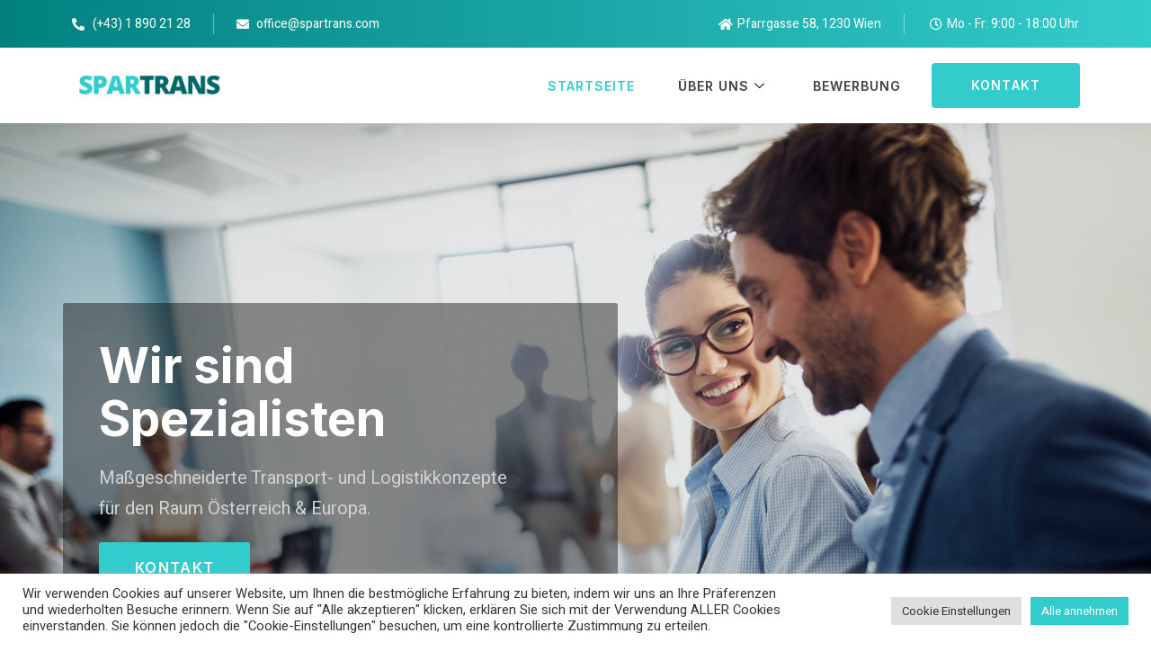

--- FILE ---
content_type: text/html; charset=UTF-8
request_url: https://www.spartrans.com/
body_size: 20770
content:
<!DOCTYPE html>
<html lang="de-AT">
<head>
	<meta charset="UTF-8">
		<title> Spartrans GmbH - Maßgeschneiderte Logistik- und Transportlösungen</title>

            <script data-no-defer="1" data-ezscrex="false" data-cfasync="false" data-pagespeed-no-defer>
                const ctPublicFunctions = {"_ajax_nonce":"b900756064","_rest_nonce":"85897f4858","_ajax_url":"\/wp-admin\/admin-ajax.php","_rest_url":"https:\/\/www.spartrans.com\/wp-json\/","data__cookies_type":"native","data__ajax_type":"rest","text__wait_for_decoding":"Decoding the contact data, let us a few seconds to finish. Anti-Spam by CleanTalk","cookiePrefix":""}
            </script>
        
            <script data-no-defer="1" data-ezscrex="false" data-cfasync="false" data-pagespeed-no-defer>
                const ctPublic = {"_ajax_nonce":"b900756064","settings__forms__check_internal":0,"settings__forms__check_external":0,"settings__forms__search_test":1,"blog_home":"https:\/\/www.spartrans.com\/","pixel__setting":"3","pixel__enabled":false,"pixel__url":"https:\/\/moderate8-v4.cleantalk.org\/pixel\/4cd39535a0eeee1498c8d88c779a5e6a.gif","data__email_check_before_post":1,"data__cookies_type":"native","data__key_is_ok":true,"data__visible_fields_required":true,"data__to_local_storage":[],"wl_brandname":"Anti-Spam by CleanTalk","wl_brandname_short":"CleanTalk","ct_checkjs_key":1298849654}
            </script>
        <meta name="description" content="Wir lösen komplexe Probleme auf die einfachste Art. Spartrans steht für Logistiklösungen mit hoher Kunden- und Dienstleistungsorientierung ganz getreu unserem Motto “Ihr Ziel ist unser Weg“." />
<meta name="robots" content="index, follow" />
<meta name="googlebot" content="index, follow, max-snippet:-1, max-image-preview:large, max-video-preview:-1" />
<meta name="bingbot" content="index, follow, max-snippet:-1, max-image-preview:large, max-video-preview:-1" />
<link rel="canonical" href="https://www.spartrans.com/" />
<script type="application/ld+json">{
				"@context": "https://schema.org",
				"@type": "WebSite",
				"url" : "https:\/\/www.spartrans.com",
				"potentialAction": {
					"@type": "SearchAction",
					"target": "https:\/\/www.spartrans.com\/?s={search_term_string}",
					"query-input": "required name=search_term_string"
				}
			}</script>
<meta property="og:url" content="https://www.spartrans.com/" />
<meta property="og:site_name" content="SPARTRANS GmbH" />
<meta property="og:locale" content="de_AT" />
<meta property="og:type" content="website" />
<meta property="og:title" content=" Spartrans GmbH - Maßgeschneiderte Logistik- und Transportlösungen" />
<meta property="og:description" content="Wir lösen komplexe Probleme auf die einfachste Art. Spartrans steht für Logistiklösungen mit hoher Kunden- und Dienstleistungsorientierung ganz getreu unserem Motto “Ihr Ziel ist unser Weg“." />
<meta property="og:image" content="https://www.spartrans.com/wp-content/uploads/2021/08/business-people-listen-to-the-analysis-of-the-company-employees-.jpg" />
<meta property="og:image:secure_url" content="https://www.spartrans.com/wp-content/uploads/2021/08/business-people-listen-to-the-analysis-of-the-company-employees-.jpg" />
<meta property="og:image:width" content="2000" />
<meta property="og:image:height" content="1333" />
<meta property="fb:pages" content="112652698859077" />
<meta name="twitter:card" content="summary" />
<meta name="twitter:title" content=" Spartrans GmbH - Maßgeschneiderte Logistik- und Transportlösungen" />
<meta name="twitter:description" content="Wir lösen komplexe Probleme auf die einfachste Art. Spartrans steht für Logistiklösungen mit hoher Kunden- und Dienstleistungsorientierung ganz getreu unserem Motto “Ihr Ziel ist unser Weg“." />
<meta name="twitter:image" content="https://www.spartrans.com/wp-content/uploads/2021/08/business-people-listen-to-the-analysis-of-the-company-employees-.jpg" />
<link rel="alternate" type="application/rss+xml" title="SPARTRANS GmbH &raquo; Feed" href="https://www.spartrans.com/feed" />
<link rel="alternate" type="application/rss+xml" title="SPARTRANS GmbH &raquo; Kommentar-Feed" href="https://www.spartrans.com/comments/feed" />
        <script type="application/ld+json">{"@context":"https:\/\/schema.org","@type":"Organization","name":"Spartrans GmbH","url":"https:\/\/www.spartrans.com","logo":"https:\/\/www.spartrans.com\/wp-content\/uploads\/2021\/08\/spartranslogocolor-1.png","sameAs":["https:\/\/www.facebook.com\/spartransgmbh"],"contactPoint":[{"@type":"ContactPoint","telephone":"(+43) 1 890 21 28","contactType":"customer support"}]}</script>
        <link rel="alternate" title="oEmbed (JSON)" type="application/json+oembed" href="https://www.spartrans.com/wp-json/oembed/1.0/embed?url=https%3A%2F%2Fwww.spartrans.com%2F" />
<link rel="alternate" title="oEmbed (XML)" type="text/xml+oembed" href="https://www.spartrans.com/wp-json/oembed/1.0/embed?url=https%3A%2F%2Fwww.spartrans.com%2F&#038;format=xml" />
<style id='wp-img-auto-sizes-contain-inline-css'>
img:is([sizes=auto i],[sizes^="auto," i]){contain-intrinsic-size:3000px 1500px}
/*# sourceURL=wp-img-auto-sizes-contain-inline-css */
</style>
<style id='wp-emoji-styles-inline-css'>

	img.wp-smiley, img.emoji {
		display: inline !important;
		border: none !important;
		box-shadow: none !important;
		height: 1em !important;
		width: 1em !important;
		margin: 0 0.07em !important;
		vertical-align: -0.1em !important;
		background: none !important;
		padding: 0 !important;
	}
/*# sourceURL=wp-emoji-styles-inline-css */
</style>
<link rel='stylesheet' id='wp-block-library-css' href='https://www.spartrans.com/wp-includes/css/dist/block-library/style.min.css?ver=6.9' media='all' />
<style id='global-styles-inline-css'>
:root{--wp--preset--aspect-ratio--square: 1;--wp--preset--aspect-ratio--4-3: 4/3;--wp--preset--aspect-ratio--3-4: 3/4;--wp--preset--aspect-ratio--3-2: 3/2;--wp--preset--aspect-ratio--2-3: 2/3;--wp--preset--aspect-ratio--16-9: 16/9;--wp--preset--aspect-ratio--9-16: 9/16;--wp--preset--color--black: #000000;--wp--preset--color--cyan-bluish-gray: #abb8c3;--wp--preset--color--white: #FFFFFF;--wp--preset--color--pale-pink: #f78da7;--wp--preset--color--vivid-red: #cf2e2e;--wp--preset--color--luminous-vivid-orange: #ff6900;--wp--preset--color--luminous-vivid-amber: #fcb900;--wp--preset--color--light-green-cyan: #7bdcb5;--wp--preset--color--vivid-green-cyan: #00d084;--wp--preset--color--pale-cyan-blue: #8ed1fc;--wp--preset--color--vivid-cyan-blue: #0693e3;--wp--preset--color--vivid-purple: #9b51e0;--wp--preset--color--dark-gray: #28303D;--wp--preset--color--gray: #39414D;--wp--preset--color--green: #D1E4DD;--wp--preset--color--blue: #D1DFE4;--wp--preset--color--purple: #D1D1E4;--wp--preset--color--red: #E4D1D1;--wp--preset--color--orange: #E4DAD1;--wp--preset--color--yellow: #EEEADD;--wp--preset--gradient--vivid-cyan-blue-to-vivid-purple: linear-gradient(135deg,rgb(6,147,227) 0%,rgb(155,81,224) 100%);--wp--preset--gradient--light-green-cyan-to-vivid-green-cyan: linear-gradient(135deg,rgb(122,220,180) 0%,rgb(0,208,130) 100%);--wp--preset--gradient--luminous-vivid-amber-to-luminous-vivid-orange: linear-gradient(135deg,rgb(252,185,0) 0%,rgb(255,105,0) 100%);--wp--preset--gradient--luminous-vivid-orange-to-vivid-red: linear-gradient(135deg,rgb(255,105,0) 0%,rgb(207,46,46) 100%);--wp--preset--gradient--very-light-gray-to-cyan-bluish-gray: linear-gradient(135deg,rgb(238,238,238) 0%,rgb(169,184,195) 100%);--wp--preset--gradient--cool-to-warm-spectrum: linear-gradient(135deg,rgb(74,234,220) 0%,rgb(151,120,209) 20%,rgb(207,42,186) 40%,rgb(238,44,130) 60%,rgb(251,105,98) 80%,rgb(254,248,76) 100%);--wp--preset--gradient--blush-light-purple: linear-gradient(135deg,rgb(255,206,236) 0%,rgb(152,150,240) 100%);--wp--preset--gradient--blush-bordeaux: linear-gradient(135deg,rgb(254,205,165) 0%,rgb(254,45,45) 50%,rgb(107,0,62) 100%);--wp--preset--gradient--luminous-dusk: linear-gradient(135deg,rgb(255,203,112) 0%,rgb(199,81,192) 50%,rgb(65,88,208) 100%);--wp--preset--gradient--pale-ocean: linear-gradient(135deg,rgb(255,245,203) 0%,rgb(182,227,212) 50%,rgb(51,167,181) 100%);--wp--preset--gradient--electric-grass: linear-gradient(135deg,rgb(202,248,128) 0%,rgb(113,206,126) 100%);--wp--preset--gradient--midnight: linear-gradient(135deg,rgb(2,3,129) 0%,rgb(40,116,252) 100%);--wp--preset--gradient--purple-to-yellow: linear-gradient(160deg, #D1D1E4 0%, #EEEADD 100%);--wp--preset--gradient--yellow-to-purple: linear-gradient(160deg, #EEEADD 0%, #D1D1E4 100%);--wp--preset--gradient--green-to-yellow: linear-gradient(160deg, #D1E4DD 0%, #EEEADD 100%);--wp--preset--gradient--yellow-to-green: linear-gradient(160deg, #EEEADD 0%, #D1E4DD 100%);--wp--preset--gradient--red-to-yellow: linear-gradient(160deg, #E4D1D1 0%, #EEEADD 100%);--wp--preset--gradient--yellow-to-red: linear-gradient(160deg, #EEEADD 0%, #E4D1D1 100%);--wp--preset--gradient--purple-to-red: linear-gradient(160deg, #D1D1E4 0%, #E4D1D1 100%);--wp--preset--gradient--red-to-purple: linear-gradient(160deg, #E4D1D1 0%, #D1D1E4 100%);--wp--preset--font-size--small: 18px;--wp--preset--font-size--medium: 20px;--wp--preset--font-size--large: 24px;--wp--preset--font-size--x-large: 42px;--wp--preset--font-size--extra-small: 16px;--wp--preset--font-size--normal: 20px;--wp--preset--font-size--extra-large: 40px;--wp--preset--font-size--huge: 96px;--wp--preset--font-size--gigantic: 144px;--wp--preset--spacing--20: 0.44rem;--wp--preset--spacing--30: 0.67rem;--wp--preset--spacing--40: 1rem;--wp--preset--spacing--50: 1.5rem;--wp--preset--spacing--60: 2.25rem;--wp--preset--spacing--70: 3.38rem;--wp--preset--spacing--80: 5.06rem;--wp--preset--shadow--natural: 6px 6px 9px rgba(0, 0, 0, 0.2);--wp--preset--shadow--deep: 12px 12px 50px rgba(0, 0, 0, 0.4);--wp--preset--shadow--sharp: 6px 6px 0px rgba(0, 0, 0, 0.2);--wp--preset--shadow--outlined: 6px 6px 0px -3px rgb(255, 255, 255), 6px 6px rgb(0, 0, 0);--wp--preset--shadow--crisp: 6px 6px 0px rgb(0, 0, 0);}:where(.is-layout-flex){gap: 0.5em;}:where(.is-layout-grid){gap: 0.5em;}body .is-layout-flex{display: flex;}.is-layout-flex{flex-wrap: wrap;align-items: center;}.is-layout-flex > :is(*, div){margin: 0;}body .is-layout-grid{display: grid;}.is-layout-grid > :is(*, div){margin: 0;}:where(.wp-block-columns.is-layout-flex){gap: 2em;}:where(.wp-block-columns.is-layout-grid){gap: 2em;}:where(.wp-block-post-template.is-layout-flex){gap: 1.25em;}:where(.wp-block-post-template.is-layout-grid){gap: 1.25em;}.has-black-color{color: var(--wp--preset--color--black) !important;}.has-cyan-bluish-gray-color{color: var(--wp--preset--color--cyan-bluish-gray) !important;}.has-white-color{color: var(--wp--preset--color--white) !important;}.has-pale-pink-color{color: var(--wp--preset--color--pale-pink) !important;}.has-vivid-red-color{color: var(--wp--preset--color--vivid-red) !important;}.has-luminous-vivid-orange-color{color: var(--wp--preset--color--luminous-vivid-orange) !important;}.has-luminous-vivid-amber-color{color: var(--wp--preset--color--luminous-vivid-amber) !important;}.has-light-green-cyan-color{color: var(--wp--preset--color--light-green-cyan) !important;}.has-vivid-green-cyan-color{color: var(--wp--preset--color--vivid-green-cyan) !important;}.has-pale-cyan-blue-color{color: var(--wp--preset--color--pale-cyan-blue) !important;}.has-vivid-cyan-blue-color{color: var(--wp--preset--color--vivid-cyan-blue) !important;}.has-vivid-purple-color{color: var(--wp--preset--color--vivid-purple) !important;}.has-black-background-color{background-color: var(--wp--preset--color--black) !important;}.has-cyan-bluish-gray-background-color{background-color: var(--wp--preset--color--cyan-bluish-gray) !important;}.has-white-background-color{background-color: var(--wp--preset--color--white) !important;}.has-pale-pink-background-color{background-color: var(--wp--preset--color--pale-pink) !important;}.has-vivid-red-background-color{background-color: var(--wp--preset--color--vivid-red) !important;}.has-luminous-vivid-orange-background-color{background-color: var(--wp--preset--color--luminous-vivid-orange) !important;}.has-luminous-vivid-amber-background-color{background-color: var(--wp--preset--color--luminous-vivid-amber) !important;}.has-light-green-cyan-background-color{background-color: var(--wp--preset--color--light-green-cyan) !important;}.has-vivid-green-cyan-background-color{background-color: var(--wp--preset--color--vivid-green-cyan) !important;}.has-pale-cyan-blue-background-color{background-color: var(--wp--preset--color--pale-cyan-blue) !important;}.has-vivid-cyan-blue-background-color{background-color: var(--wp--preset--color--vivid-cyan-blue) !important;}.has-vivid-purple-background-color{background-color: var(--wp--preset--color--vivid-purple) !important;}.has-black-border-color{border-color: var(--wp--preset--color--black) !important;}.has-cyan-bluish-gray-border-color{border-color: var(--wp--preset--color--cyan-bluish-gray) !important;}.has-white-border-color{border-color: var(--wp--preset--color--white) !important;}.has-pale-pink-border-color{border-color: var(--wp--preset--color--pale-pink) !important;}.has-vivid-red-border-color{border-color: var(--wp--preset--color--vivid-red) !important;}.has-luminous-vivid-orange-border-color{border-color: var(--wp--preset--color--luminous-vivid-orange) !important;}.has-luminous-vivid-amber-border-color{border-color: var(--wp--preset--color--luminous-vivid-amber) !important;}.has-light-green-cyan-border-color{border-color: var(--wp--preset--color--light-green-cyan) !important;}.has-vivid-green-cyan-border-color{border-color: var(--wp--preset--color--vivid-green-cyan) !important;}.has-pale-cyan-blue-border-color{border-color: var(--wp--preset--color--pale-cyan-blue) !important;}.has-vivid-cyan-blue-border-color{border-color: var(--wp--preset--color--vivid-cyan-blue) !important;}.has-vivid-purple-border-color{border-color: var(--wp--preset--color--vivid-purple) !important;}.has-vivid-cyan-blue-to-vivid-purple-gradient-background{background: var(--wp--preset--gradient--vivid-cyan-blue-to-vivid-purple) !important;}.has-light-green-cyan-to-vivid-green-cyan-gradient-background{background: var(--wp--preset--gradient--light-green-cyan-to-vivid-green-cyan) !important;}.has-luminous-vivid-amber-to-luminous-vivid-orange-gradient-background{background: var(--wp--preset--gradient--luminous-vivid-amber-to-luminous-vivid-orange) !important;}.has-luminous-vivid-orange-to-vivid-red-gradient-background{background: var(--wp--preset--gradient--luminous-vivid-orange-to-vivid-red) !important;}.has-very-light-gray-to-cyan-bluish-gray-gradient-background{background: var(--wp--preset--gradient--very-light-gray-to-cyan-bluish-gray) !important;}.has-cool-to-warm-spectrum-gradient-background{background: var(--wp--preset--gradient--cool-to-warm-spectrum) !important;}.has-blush-light-purple-gradient-background{background: var(--wp--preset--gradient--blush-light-purple) !important;}.has-blush-bordeaux-gradient-background{background: var(--wp--preset--gradient--blush-bordeaux) !important;}.has-luminous-dusk-gradient-background{background: var(--wp--preset--gradient--luminous-dusk) !important;}.has-pale-ocean-gradient-background{background: var(--wp--preset--gradient--pale-ocean) !important;}.has-electric-grass-gradient-background{background: var(--wp--preset--gradient--electric-grass) !important;}.has-midnight-gradient-background{background: var(--wp--preset--gradient--midnight) !important;}.has-small-font-size{font-size: var(--wp--preset--font-size--small) !important;}.has-medium-font-size{font-size: var(--wp--preset--font-size--medium) !important;}.has-large-font-size{font-size: var(--wp--preset--font-size--large) !important;}.has-x-large-font-size{font-size: var(--wp--preset--font-size--x-large) !important;}
/*# sourceURL=global-styles-inline-css */
</style>

<style id='classic-theme-styles-inline-css'>
/*! This file is auto-generated */
.wp-block-button__link{color:#fff;background-color:#32373c;border-radius:9999px;box-shadow:none;text-decoration:none;padding:calc(.667em + 2px) calc(1.333em + 2px);font-size:1.125em}.wp-block-file__button{background:#32373c;color:#fff;text-decoration:none}
/*# sourceURL=/wp-includes/css/classic-themes.min.css */
</style>
<link rel='stylesheet' id='ct_public_css-css' href='https://www.spartrans.com/wp-content/plugins/cleantalk-spam-protect/css/cleantalk-public.min.css?ver=6.13' media='all' />
<link rel='stylesheet' id='contact-form-7-css' href='https://www.spartrans.com/wp-content/plugins/contact-form-7/includes/css/styles.css?ver=5.7.7' media='all' />
<link rel='stylesheet' id='cookie-law-info-css' href='https://www.spartrans.com/wp-content/plugins/cookie-law-info/public/css/cookie-law-info-public.css?ver=2.1.2' media='all' />
<link rel='stylesheet' id='cookie-law-info-gdpr-css' href='https://www.spartrans.com/wp-content/plugins/cookie-law-info/public/css/cookie-law-info-gdpr.css?ver=2.1.2' media='all' />
<link rel='stylesheet' id='twenty-twenty-one-style-css' href='https://www.spartrans.com/wp-content/themes/twentytwentyone/style.css?ver=1.5' media='all' />
<style id='twenty-twenty-one-style-inline-css'>
:root{--global--color-background: #ffffff;--global--color-primary: #000;--global--color-secondary: #000;--button--color-background: #000;--button--color-text-hover: #000;}
/*# sourceURL=twenty-twenty-one-style-inline-css */
</style>
<link rel='stylesheet' id='twenty-twenty-one-print-style-css' href='https://www.spartrans.com/wp-content/themes/twentytwentyone/assets/css/print.css?ver=1.5' media='print' />
<link rel='stylesheet' id='elementor-icons-ekiticons-css' href='https://www.spartrans.com/wp-content/plugins/elementskit-lite/modules/elementskit-icon-pack/assets/css/ekiticons.css?ver=2.5.4' media='all' />
<link rel='stylesheet' id='elementor-icons-css' href='https://www.spartrans.com/wp-content/plugins/elementor/assets/lib/eicons/css/elementor-icons.min.css?ver=5.14.0' media='all' />
<link rel='stylesheet' id='elementor-frontend-css' href='https://www.spartrans.com/wp-content/plugins/elementor/assets/css/frontend-lite.min.css?ver=3.5.6' media='all' />
<link rel='stylesheet' id='elementor-post-9-css' href='https://www.spartrans.com/wp-content/uploads/elementor/css/post-9.css?ver=1657998904' media='all' />
<link rel='stylesheet' id='typing-effect-css' href='https://www.spartrans.com/wp-content/plugins/press-elements/assets/css/typing-effect.min.css?ver=6.9' media='all' />
<link rel='stylesheet' id='jet-sticky-frontend-css' href='https://www.spartrans.com/wp-content/plugins/jetsticky-for-elementor/assets/css/jet-sticky-frontend.css?ver=1.0.3' media='all' />
<link rel='stylesheet' id='elementor-post-78-css' href='https://www.spartrans.com/wp-content/uploads/elementor/css/post-78.css?ver=1715685769' media='all' />
<link rel='stylesheet' id='ekit-widget-styles-css' href='https://www.spartrans.com/wp-content/plugins/elementskit-lite/widgets/init/assets/css/widget-styles.css?ver=2.5.4' media='all' />
<link rel='stylesheet' id='ekit-responsive-css' href='https://www.spartrans.com/wp-content/plugins/elementskit-lite/widgets/init/assets/css/responsive.css?ver=2.5.4' media='all' />
<link rel='stylesheet' id='google-fonts-1-css' href='https://fonts.googleapis.com/css?family=Inter%3A100%2C100italic%2C200%2C200italic%2C300%2C300italic%2C400%2C400italic%2C500%2C500italic%2C600%2C600italic%2C700%2C700italic%2C800%2C800italic%2C900%2C900italic%7CHeebo%3A100%2C100italic%2C200%2C200italic%2C300%2C300italic%2C400%2C400italic%2C500%2C500italic%2C600%2C600italic%2C700%2C700italic%2C800%2C800italic%2C900%2C900italic&#038;display=auto&#038;ver=6.9' media='all' />
<link rel='stylesheet' id='elementor-icons-shared-0-css' href='https://www.spartrans.com/wp-content/plugins/elementor/assets/lib/font-awesome/css/fontawesome.min.css?ver=5.15.3' media='all' />
<link rel='stylesheet' id='elementor-icons-fa-solid-css' href='https://www.spartrans.com/wp-content/plugins/elementor/assets/lib/font-awesome/css/solid.min.css?ver=5.15.3' media='all' />
<link rel='stylesheet' id='elementor-icons-fa-regular-css' href='https://www.spartrans.com/wp-content/plugins/elementor/assets/lib/font-awesome/css/regular.min.css?ver=5.15.3' media='all' />
<link rel='stylesheet' id='elementor-icons-fa-brands-css' href='https://www.spartrans.com/wp-content/plugins/elementor/assets/lib/font-awesome/css/brands.min.css?ver=5.15.3' media='all' />
<script src="https://www.spartrans.com/wp-includes/js/jquery/jquery.min.js?ver=3.7.1" id="jquery-core-js"></script>
<script src="https://www.spartrans.com/wp-includes/js/jquery/jquery-migrate.min.js?ver=3.4.1" id="jquery-migrate-js"></script>
<script data-pagespeed-no-defer src="https://www.spartrans.com/wp-content/plugins/cleantalk-spam-protect/js/apbct-public-bundle.min.js?ver=6.13" id="ct_public_functions-js"></script>
<script id="cookie-law-info-js-extra">
var Cli_Data = {"nn_cookie_ids":[],"cookielist":[],"non_necessary_cookies":[],"ccpaEnabled":"","ccpaRegionBased":"","ccpaBarEnabled":"","strictlyEnabled":["necessary","obligatoire"],"ccpaType":"gdpr","js_blocking":"1","custom_integration":"","triggerDomRefresh":"","secure_cookies":""};
var cli_cookiebar_settings = {"animate_speed_hide":"500","animate_speed_show":"500","background":"#FFF","border":"#b1a6a6c2","border_on":"","button_1_button_colour":"#33cccc","button_1_button_hover":"#29a3a3","button_1_link_colour":"#fff","button_1_as_button":"1","button_1_new_win":"","button_2_button_colour":"#333","button_2_button_hover":"#292929","button_2_link_colour":"#444","button_2_as_button":"","button_2_hidebar":"","button_3_button_colour":"#dedfe0","button_3_button_hover":"#b2b2b3","button_3_link_colour":"#333333","button_3_as_button":"1","button_3_new_win":"","button_4_button_colour":"#dedfe0","button_4_button_hover":"#b2b2b3","button_4_link_colour":"#333333","button_4_as_button":"1","button_7_button_colour":"#33cccc","button_7_button_hover":"#29a3a3","button_7_link_colour":"#fff","button_7_as_button":"1","button_7_new_win":"","font_family":"inherit","header_fix":"","notify_animate_hide":"1","notify_animate_show":"","notify_div_id":"#cookie-law-info-bar","notify_position_horizontal":"right","notify_position_vertical":"bottom","scroll_close":"","scroll_close_reload":"","accept_close_reload":"","reject_close_reload":"","showagain_tab":"","showagain_background":"#fff","showagain_border":"#000","showagain_div_id":"#cookie-law-info-again","showagain_x_position":"100px","text":"#333333","show_once_yn":"","show_once":"10000","logging_on":"","as_popup":"","popup_overlay":"1","bar_heading_text":"","cookie_bar_as":"banner","popup_showagain_position":"bottom-right","widget_position":"left"};
var log_object = {"ajax_url":"https://www.spartrans.com/wp-admin/admin-ajax.php"};
//# sourceURL=cookie-law-info-js-extra
</script>
<script src="https://www.spartrans.com/wp-content/plugins/cookie-law-info/public/js/cookie-law-info-public.js?ver=2.1.2" id="cookie-law-info-js"></script>
<link rel="https://api.w.org/" href="https://www.spartrans.com/wp-json/" /><link rel="alternate" title="JSON" type="application/json" href="https://www.spartrans.com/wp-json/wp/v2/pages/78" /><link rel="EditURI" type="application/rsd+xml" title="RSD" href="https://www.spartrans.com/xmlrpc.php?rsd" />
<meta name="generator" content="WordPress 6.9" />
<link rel='shortlink' href='https://www.spartrans.com/' />
<link rel="apple-touch-icon" sizes="180x180" href="/wp-content/uploads/fbrfg/apple-touch-icon.png">
<link rel="icon" type="image/png" sizes="32x32" href="/wp-content/uploads/fbrfg/favicon-32x32.png">
<link rel="icon" type="image/png" sizes="16x16" href="/wp-content/uploads/fbrfg/favicon-16x16.png">
<link rel="manifest" href="/wp-content/uploads/fbrfg/site.webmanifest">
<link rel="mask-icon" href="/wp-content/uploads/fbrfg/safari-pinned-tab.svg" color="#33cccc">
<link rel="shortcut icon" href="/wp-content/uploads/fbrfg/favicon.ico">
<meta name="msapplication-TileColor" content="#ffffff">
<meta name="msapplication-config" content="/wp-content/uploads/fbrfg/browserconfig.xml">
<meta name="theme-color" content="#ffffff"><meta name="bmi-version" content="1.2.9" /><style id="custom-background-css">
body.custom-background { background-color: #ffffff; }
</style>
			<style id="wp-custom-css">
			.grecaptcha-badge {
	opacity: 0;
  z-index: -99;
}		</style>
			<meta name="viewport" content="width=device-width, initial-scale=1.0, viewport-fit=cover" /><link rel='stylesheet' id='e-animations-css' href='https://www.spartrans.com/wp-content/plugins/elementor/assets/lib/animations/animations.min.css?ver=3.5.6' media='all' />
</head>
<body class="home wp-singular page-template page-template-elementor_canvas page page-id-78 custom-background wp-embed-responsive wp-theme-twentytwentyone is-light-theme has-background-white no-js singular has-main-navigation elementor-default elementor-template-canvas elementor-kit-9 elementor-page elementor-page-78">
			<div data-elementor-type="wp-page" data-elementor-id="78" class="elementor elementor-78" data-elementor-settings="[]">
							<div class="elementor-section-wrap">
							<section class="elementor-section elementor-top-section elementor-element elementor-element-5b6759d3 elementor-section-content-middle elementor-hidden-mobile elementor-section-boxed elementor-section-height-default elementor-section-height-default" data-id="5b6759d3" data-element_type="section" data-settings="{&quot;background_background&quot;:&quot;gradient&quot;,&quot;jet_sticky_section_sticky&quot;:&quot;yes&quot;,&quot;jet_sticky_section_sticky_visibility&quot;:[&quot;desktop&quot;,&quot;tablet&quot;,&quot;mobile&quot;]}">
						<div class="elementor-container elementor-column-gap-default">
					<div class="elementor-column elementor-col-50 elementor-top-column elementor-element elementor-element-1f220221" data-id="1f220221" data-element_type="column">
			<div class="elementor-widget-wrap elementor-element-populated">
								<div class="elementor-element elementor-element-351b15a elementor-icon-list--layout-inline elementor-list-item-link-full_width elementor-widget elementor-widget-icon-list" data-id="351b15a" data-element_type="widget" data-widget_type="icon-list.default">
				<div class="elementor-widget-container">
			<style>/*! elementor - v3.5.6 - 28-02-2022 */
.elementor-widget.elementor-icon-list--layout-inline .elementor-widget-container{overflow:hidden}.elementor-widget .elementor-icon-list-items.elementor-inline-items{margin-right:-8px;margin-left:-8px}.elementor-widget .elementor-icon-list-items.elementor-inline-items .elementor-icon-list-item{margin-right:8px;margin-left:8px}.elementor-widget .elementor-icon-list-items.elementor-inline-items .elementor-icon-list-item:after{width:auto;left:auto;right:auto;position:relative;height:100%;border-top:0;border-bottom:0;border-right:0;border-left-width:1px;border-style:solid;right:-8px}.elementor-widget .elementor-icon-list-items{list-style-type:none;margin:0;padding:0}.elementor-widget .elementor-icon-list-item{margin:0;padding:0;position:relative}.elementor-widget .elementor-icon-list-item:after{position:absolute;bottom:0;width:100%}.elementor-widget .elementor-icon-list-item,.elementor-widget .elementor-icon-list-item a{display:-webkit-box;display:-ms-flexbox;display:flex;-webkit-box-align:center;-ms-flex-align:center;align-items:center;font-size:inherit}.elementor-widget .elementor-icon-list-icon+.elementor-icon-list-text{-ms-flex-item-align:center;align-self:center;padding-left:5px}.elementor-widget .elementor-icon-list-icon{display:-webkit-box;display:-ms-flexbox;display:flex}.elementor-widget .elementor-icon-list-icon svg{width:var(--e-icon-list-icon-size,1em);height:var(--e-icon-list-icon-size,1em)}.elementor-widget .elementor-icon-list-icon i{width:1.25em;font-size:var(--e-icon-list-icon-size)}.elementor-widget.elementor-widget-icon-list .elementor-icon-list-icon{text-align:var(--e-icon-list-icon-align)}.elementor-widget.elementor-widget-icon-list .elementor-icon-list-icon svg{margin:var(--e-icon-list-icon-margin,0 calc(var(--e-icon-list-icon-size, 1em) * .25) 0 0)}.elementor-widget.elementor-list-item-link-full_width a{width:100%}.elementor-widget.elementor-align-center .elementor-icon-list-item,.elementor-widget.elementor-align-center .elementor-icon-list-item a{-webkit-box-pack:center;-ms-flex-pack:center;justify-content:center}.elementor-widget.elementor-align-center .elementor-icon-list-item:after{margin:auto}.elementor-widget.elementor-align-center .elementor-inline-items{-webkit-box-pack:center;-ms-flex-pack:center;justify-content:center}.elementor-widget.elementor-align-left .elementor-icon-list-item,.elementor-widget.elementor-align-left .elementor-icon-list-item a{-webkit-box-pack:start;-ms-flex-pack:start;justify-content:flex-start;text-align:left}.elementor-widget.elementor-align-left .elementor-inline-items{-webkit-box-pack:start;-ms-flex-pack:start;justify-content:flex-start}.elementor-widget.elementor-align-right .elementor-icon-list-item,.elementor-widget.elementor-align-right .elementor-icon-list-item a{-webkit-box-pack:end;-ms-flex-pack:end;justify-content:flex-end;text-align:right}.elementor-widget.elementor-align-right .elementor-icon-list-items{-webkit-box-pack:end;-ms-flex-pack:end;justify-content:flex-end}.elementor-widget:not(.elementor-align-right) .elementor-icon-list-item:after{left:0}.elementor-widget:not(.elementor-align-left) .elementor-icon-list-item:after{right:0}@media (max-width:1024px){.elementor-widget.elementor-tablet-align-center .elementor-icon-list-item,.elementor-widget.elementor-tablet-align-center .elementor-icon-list-item a,.elementor-widget.elementor-tablet-align-center .elementor-icon-list-items{-webkit-box-pack:center;-ms-flex-pack:center;justify-content:center}.elementor-widget.elementor-tablet-align-center .elementor-icon-list-item:after{margin:auto}.elementor-widget.elementor-tablet-align-left .elementor-icon-list-items{-webkit-box-pack:start;-ms-flex-pack:start;justify-content:flex-start}.elementor-widget.elementor-tablet-align-left .elementor-icon-list-item,.elementor-widget.elementor-tablet-align-left .elementor-icon-list-item a{-webkit-box-pack:start;-ms-flex-pack:start;justify-content:flex-start;text-align:left}.elementor-widget.elementor-tablet-align-right .elementor-icon-list-items{-webkit-box-pack:end;-ms-flex-pack:end;justify-content:flex-end}.elementor-widget.elementor-tablet-align-right .elementor-icon-list-item,.elementor-widget.elementor-tablet-align-right .elementor-icon-list-item a{-webkit-box-pack:end;-ms-flex-pack:end;justify-content:flex-end;text-align:right}.elementor-widget:not(.elementor-tablet-align-right) .elementor-icon-list-item:after{left:0}.elementor-widget:not(.elementor-tablet-align-left) .elementor-icon-list-item:after{right:0}}@media (max-width:767px){.elementor-widget.elementor-mobile-align-center .elementor-icon-list-item,.elementor-widget.elementor-mobile-align-center .elementor-icon-list-item a,.elementor-widget.elementor-mobile-align-center .elementor-icon-list-items{-webkit-box-pack:center;-ms-flex-pack:center;justify-content:center}.elementor-widget.elementor-mobile-align-center .elementor-icon-list-item:after{margin:auto}.elementor-widget.elementor-mobile-align-left .elementor-icon-list-items{-webkit-box-pack:start;-ms-flex-pack:start;justify-content:flex-start}.elementor-widget.elementor-mobile-align-left .elementor-icon-list-item,.elementor-widget.elementor-mobile-align-left .elementor-icon-list-item a{-webkit-box-pack:start;-ms-flex-pack:start;justify-content:flex-start;text-align:left}.elementor-widget.elementor-mobile-align-right .elementor-icon-list-items{-webkit-box-pack:end;-ms-flex-pack:end;justify-content:flex-end}.elementor-widget.elementor-mobile-align-right .elementor-icon-list-item,.elementor-widget.elementor-mobile-align-right .elementor-icon-list-item a{-webkit-box-pack:end;-ms-flex-pack:end;justify-content:flex-end;text-align:right}.elementor-widget:not(.elementor-mobile-align-right) .elementor-icon-list-item:after{left:0}.elementor-widget:not(.elementor-mobile-align-left) .elementor-icon-list-item:after{right:0}}</style>		<ul class="elementor-icon-list-items elementor-inline-items">
							<li class="elementor-icon-list-item elementor-inline-item">
											<span class="elementor-icon-list-icon">
							<i aria-hidden="true" class="fas fa-phone-alt"></i>						</span>
										<span class="elementor-icon-list-text">(+43) 1 890 21 28</span>
									</li>
								<li class="elementor-icon-list-item elementor-inline-item">
											<span class="elementor-icon-list-icon">
							<i aria-hidden="true" class="fas fa-envelope"></i>						</span>
										<span class="elementor-icon-list-text">office@spartrans.com</span>
									</li>
						</ul>
				</div>
				</div>
					</div>
		</div>
				<div class="elementor-column elementor-col-50 elementor-top-column elementor-element elementor-element-2d84a8ce" data-id="2d84a8ce" data-element_type="column">
			<div class="elementor-widget-wrap elementor-element-populated">
								<div class="elementor-element elementor-element-bf73849 elementor-icon-list--layout-inline elementor-align-right elementor-list-item-link-full_width elementor-widget elementor-widget-icon-list" data-id="bf73849" data-element_type="widget" data-widget_type="icon-list.default">
				<div class="elementor-widget-container">
					<ul class="elementor-icon-list-items elementor-inline-items">
							<li class="elementor-icon-list-item elementor-inline-item">
											<span class="elementor-icon-list-icon">
							<i aria-hidden="true" class="fas fa-home"></i>						</span>
										<span class="elementor-icon-list-text">Pfarrgasse 58, 1230 Wien</span>
									</li>
								<li class="elementor-icon-list-item elementor-inline-item">
											<span class="elementor-icon-list-icon">
							<i aria-hidden="true" class="far fa-clock"></i>						</span>
										<span class="elementor-icon-list-text">Mo - Fr: 9:00 - 18:00 Uhr</span>
									</li>
						</ul>
				</div>
				</div>
					</div>
		</div>
							</div>
		</section>
				<section class="elementor-section elementor-top-section elementor-element elementor-element-6ab0317a elementor-section-content-middle elementor-section-boxed elementor-section-height-default elementor-section-height-default" data-id="6ab0317a" data-element_type="section" data-settings="{&quot;background_background&quot;:&quot;classic&quot;,&quot;jet_sticky_section_sticky&quot;:&quot;yes&quot;,&quot;jet_sticky_section_sticky_visibility&quot;:[&quot;desktop&quot;,&quot;tablet&quot;,&quot;mobile&quot;]}">
						<div class="elementor-container elementor-column-gap-no">
					<div class="elementor-column elementor-col-33 elementor-top-column elementor-element elementor-element-2349e84d" data-id="2349e84d" data-element_type="column">
			<div class="elementor-widget-wrap elementor-element-populated">
								<div class="elementor-element elementor-element-4f17487c elementor-widget elementor-widget-image" data-id="4f17487c" data-element_type="widget" data-widget_type="image.default">
				<div class="elementor-widget-container">
			<style>/*! elementor - v3.5.6 - 28-02-2022 */
.elementor-widget-image{text-align:center}.elementor-widget-image a{display:inline-block}.elementor-widget-image a img[src$=".svg"]{width:48px}.elementor-widget-image img{vertical-align:middle;display:inline-block}</style>													<a href="https://www.spartrans.com/">
							<img decoding="async" src="https://www.spartrans.com/wp-content/uploads/2021/08/spartranslogocolor-e1629378111148.png" title="Spartrans Logo" alt="Spartrans Logo" />								</a>
															</div>
				</div>
					</div>
		</div>
				<div class="elementor-column elementor-col-33 elementor-top-column elementor-element elementor-element-391787e0" data-id="391787e0" data-element_type="column">
			<div class="elementor-widget-wrap elementor-element-populated">
								<div class="elementor-element elementor-element-1b2836c6 elementor-widget elementor-widget-ekit-nav-menu" data-id="1b2836c6" data-element_type="widget" data-widget_type="ekit-nav-menu.default">
				<div class="elementor-widget-container">
			<div class="ekit-wid-con ekit_menu_responsive_tablet" data-hamburger-icon="" data-hamburger-icon-type="icon" data-responsive-breakpoint="1024">            <button class="elementskit-menu-hamburger elementskit-menu-toggler">
                                    <span class="elementskit-menu-hamburger-icon"></span><span class="elementskit-menu-hamburger-icon"></span><span class="elementskit-menu-hamburger-icon"></span>
                            </button>
            <div id="ekit-megamenu-header-menu" class="elementskit-menu-container elementskit-menu-offcanvas-elements elementskit-navbar-nav-default elementskit_line_arrow ekit-nav-menu-one-page-yes ekit-nav-dropdown-hover"><ul id="menu-header-menu" class="elementskit-navbar-nav elementskit-menu-po-right submenu-click-on-icon"><li id="menu-item-192" class="menu-item menu-item-type-post_type menu-item-object-page menu-item-home current-menu-item page_item page-item-78 current_page_item menu-item-192 nav-item elementskit-mobile-builder-content active" data-vertical-menu=750px><a href="https://www.spartrans.com/" class="ekit-menu-nav-link active">Startseite</a></li>
<li id="menu-item-579" class="menu-item menu-item-type-post_type menu-item-object-page menu-item-has-children menu-item-579 nav-item elementskit-dropdown-has relative_position elementskit-dropdown-menu-default_width elementskit-mobile-builder-content" data-vertical-menu=750px><a href="https://www.spartrans.com/ueber-uns" class="ekit-menu-nav-link ekit-menu-dropdown-toggle">Über Uns<i class="icon icon-down-arrow1 elementskit-submenu-indicator"></i></a><button class="sub-menu-toggle" aria-expanded="false" onClick="twentytwentyoneExpandSubMenu(this)"><span class="icon-plus"><svg class="svg-icon" width="18" height="18" aria-hidden="true" role="img" focusable="false" viewBox="0 0 24 24" fill="none" xmlns="http://www.w3.org/2000/svg"><path fill-rule="evenodd" clip-rule="evenodd" d="M18 11.2h-5.2V6h-1.6v5.2H6v1.6h5.2V18h1.6v-5.2H18z" fill="currentColor"/></svg></span><span class="icon-minus"><svg class="svg-icon" width="18" height="18" aria-hidden="true" role="img" focusable="false" viewBox="0 0 24 24" fill="none" xmlns="http://www.w3.org/2000/svg"><path fill-rule="evenodd" clip-rule="evenodd" d="M6 11h12v2H6z" fill="currentColor"/></svg></span><span class="screen-reader-text">Open menu</span></button>
<ul class="elementskit-dropdown elementskit-submenu-panel">
	<li id="menu-item-578" class="menu-item menu-item-type-post_type menu-item-object-page menu-item-578 nav-item elementskit-mobile-builder-content" data-vertical-menu=750px><a href="https://www.spartrans.com/dienstleistungen" class=" dropdown-item">Dienstleistungen</a></ul>
</li>
<li id="menu-item-221" class="menu-item menu-item-type-post_type menu-item-object-page menu-item-221 nav-item elementskit-mobile-builder-content" data-vertical-menu=750px><a href="https://www.spartrans.com/bewerbung" class="ekit-menu-nav-link">Bewerbung</a></li>
</ul>
				<div class="elementskit-nav-identity-panel">
					<div class="elementskit-site-title">
						<a class="elementskit-nav-logo" href="https://www.spartrans.com" target="_self" rel="">
                            <img decoding="async" width="190" height="42" src="https://www.spartrans.com/wp-content/uploads/2021/08/spartranslogocolor-e1629378111148.png" class="attachment-full size-full" alt="Spartrans Logo" style="" />
						</a> 
					</div>
					<button class="elementskit-menu-close elementskit-menu-toggler" type="button">X</button>
				</div>
			</div><div class="elementskit-menu-overlay elementskit-menu-offcanvas-elements elementskit-menu-toggler ekit-nav-menu--overlay"></div></div>		</div>
				</div>
					</div>
		</div>
				<div class="elementor-column elementor-col-33 elementor-top-column elementor-element elementor-element-1d875a84 elementor-hidden-tablet elementor-hidden-phone" data-id="1d875a84" data-element_type="column">
			<div class="elementor-widget-wrap elementor-element-populated">
								<div class="elementor-element elementor-element-4a0ec207 elementor-align-justify elementor-hidden-tablet elementor-hidden-mobile elementor-widget elementor-widget-button" data-id="4a0ec207" data-element_type="widget" data-widget_type="button.default">
				<div class="elementor-widget-container">
					<div class="elementor-button-wrapper">
			<a href="/kontakt" class="elementor-button-link elementor-button elementor-size-md elementor-animation-float" role="button">
						<span class="elementor-button-content-wrapper">
						<span class="elementor-button-text">Kontakt</span>
		</span>
					</a>
		</div>
				</div>
				</div>
					</div>
		</div>
							</div>
		</section>
				<section class="elementor-section elementor-top-section elementor-element elementor-element-7164d359 elementor-section-boxed elementor-section-height-default elementor-section-height-default" data-id="7164d359" data-element_type="section" data-settings="{&quot;background_background&quot;:&quot;classic&quot;}">
							<div class="elementor-background-overlay"></div>
							<div class="elementor-container elementor-column-gap-default">
					<div class="elementor-column elementor-col-50 elementor-top-column elementor-element elementor-element-30f13602" data-id="30f13602" data-element_type="column" data-settings="{&quot;background_background&quot;:&quot;classic&quot;}">
			<div class="elementor-widget-wrap elementor-element-populated">
								<div class="elementor-element elementor-element-25cd40e2 elementor-widget elementor-widget-heading" data-id="25cd40e2" data-element_type="widget" data-widget_type="heading.default">
				<div class="elementor-widget-container">
			<style>/*! elementor - v3.5.6 - 28-02-2022 */
.elementor-heading-title{padding:0;margin:0;line-height:1}.elementor-widget-heading .elementor-heading-title[class*=elementor-size-]>a{color:inherit;font-size:inherit;line-height:inherit}.elementor-widget-heading .elementor-heading-title.elementor-size-small{font-size:15px}.elementor-widget-heading .elementor-heading-title.elementor-size-medium{font-size:19px}.elementor-widget-heading .elementor-heading-title.elementor-size-large{font-size:29px}.elementor-widget-heading .elementor-heading-title.elementor-size-xl{font-size:39px}.elementor-widget-heading .elementor-heading-title.elementor-size-xxl{font-size:59px}</style><h2 class="elementor-heading-title elementor-size-default">Wir sind Spezialisten</h2>		</div>
				</div>
				<div class="elementor-element elementor-element-13892117 elementor-widget elementor-widget-text-editor" data-id="13892117" data-element_type="widget" data-widget_type="text-editor.default">
				<div class="elementor-widget-container">
			<style>/*! elementor - v3.5.6 - 28-02-2022 */
.elementor-widget-text-editor.elementor-drop-cap-view-stacked .elementor-drop-cap{background-color:#818a91;color:#fff}.elementor-widget-text-editor.elementor-drop-cap-view-framed .elementor-drop-cap{color:#818a91;border:3px solid;background-color:transparent}.elementor-widget-text-editor:not(.elementor-drop-cap-view-default) .elementor-drop-cap{margin-top:8px}.elementor-widget-text-editor:not(.elementor-drop-cap-view-default) .elementor-drop-cap-letter{width:1em;height:1em}.elementor-widget-text-editor .elementor-drop-cap{float:left;text-align:center;line-height:1;font-size:50px}.elementor-widget-text-editor .elementor-drop-cap-letter{display:inline-block}</style>				<p>Maßgeschneiderte Transport- und Logistikkonzepte für den Raum Österreich &amp; Europa.</p>						</div>
				</div>
				<div class="elementor-element elementor-element-484b57b5 elementor-align-left elementor-widget elementor-widget-button" data-id="484b57b5" data-element_type="widget" data-widget_type="button.default">
				<div class="elementor-widget-container">
					<div class="elementor-button-wrapper">
			<a href="/kontakt" class="elementor-button-link elementor-button elementor-size-sm elementor-animation-float" role="button">
						<span class="elementor-button-content-wrapper">
						<span class="elementor-button-text">Kontakt</span>
		</span>
					</a>
		</div>
				</div>
				</div>
					</div>
		</div>
				<div class="elementor-column elementor-col-50 elementor-top-column elementor-element elementor-element-7c17b88c elementor-hidden-phone" data-id="7c17b88c" data-element_type="column">
			<div class="elementor-widget-wrap">
									</div>
		</div>
							</div>
		</section>
				<section class="elementor-section elementor-top-section elementor-element elementor-element-3bd86f70 elementor-section-boxed elementor-section-height-default elementor-section-height-default" data-id="3bd86f70" data-element_type="section">
						<div class="elementor-container elementor-column-gap-default">
					<div class="elementor-column elementor-col-33 elementor-top-column elementor-element elementor-element-43383c3d" data-id="43383c3d" data-element_type="column">
			<div class="elementor-widget-wrap elementor-element-populated">
								<div class="elementor-element elementor-element-25e50631 ekit-equal-height-disable elementor-widget elementor-widget-elementskit-icon-box" data-id="25e50631" data-element_type="widget" data-widget_type="elementskit-icon-box.default">
				<div class="elementor-widget-container">
			<div class="ekit-wid-con" >        <!-- link opening -->
                <!-- end link opening -->

        <div class="elementskit-infobox text-center text- icon-top-align elementor-animation-   ">
                    <div class="elementskit-box-header elementor-animation-">
                <div class="elementskit-info-box-icon  ">
                    <i aria-hidden="true" class="elementkit-infobox-icon icon icon-smart"></i>
                </div>
          </div>
                        <div class="box-body">
                            <h3 class="elementskit-info-box-title">
                    Zielorientiertes Verständnis                </h3>
                                    <p>Der Einsatz moderner Informations- und Kommunikationstechnologien bildet die Basis zur Steuerung und permanenten Optimierung operativer Prozesse. Auch von Bedeutung ist das zur Verfügung stehende Equipment, sowie der firmeneigene Fuhrpark, der zur Leistungsfähigkeit und Stabilität des Unternehmens beiträgt. </p>
                                </div>
        
        
                </div>
        </div>		</div>
				</div>
					</div>
		</div>
				<div class="elementor-column elementor-col-33 elementor-top-column elementor-element elementor-element-2842bd38" data-id="2842bd38" data-element_type="column">
			<div class="elementor-widget-wrap elementor-element-populated">
								<div class="elementor-element elementor-element-7555759d ekit-equal-height-disable elementor-widget elementor-widget-elementskit-icon-box" data-id="7555759d" data-element_type="widget" data-widget_type="elementskit-icon-box.default">
				<div class="elementor-widget-container">
			<div class="ekit-wid-con" >        <!-- link opening -->
                <!-- end link opening -->

        <div class="elementskit-infobox text-center text- icon-top-align elementor-animation-   ">
                    <div class="elementskit-box-header elementor-animation-">
                <div class="elementskit-info-box-icon  ">
                    <i aria-hidden="true" class="elementkit-infobox-icon icon icon-team"></i>
                </div>
          </div>
                        <div class="box-body">
                            <h3 class="elementskit-info-box-title">
                    Professionelles Team                </h3>
                                    <p>Die erfolgreiche Entwicklung der Firma SparTrans ist auf motivierte und bestens geschulte Mitarbeiter zurückzuführen, die sich mit dem Unternehmen identifizieren und sich daher mit vollem Engagement um die Bedürfnisse der Kunden kümmern. </p>
                                </div>
        
        
                </div>
        </div>		</div>
				</div>
					</div>
		</div>
				<div class="elementor-column elementor-col-33 elementor-top-column elementor-element elementor-element-7e70724f" data-id="7e70724f" data-element_type="column">
			<div class="elementor-widget-wrap elementor-element-populated">
								<div class="elementor-element elementor-element-4a26af34 ekit-equal-height-disable elementor-widget elementor-widget-elementskit-icon-box" data-id="4a26af34" data-element_type="widget" data-widget_type="elementskit-icon-box.default">
				<div class="elementor-widget-container">
			<div class="ekit-wid-con" >        <!-- link opening -->
                <!-- end link opening -->

        <div class="elementskit-infobox text-center text- icon-top-align elementor-animation-   ">
                    <div class="elementskit-box-header elementor-animation-">
                <div class="elementskit-info-box-icon  ">
                    <i aria-hidden="true" class="elementkit-infobox-icon icon icon-flag"></i>
                </div>
          </div>
                        <div class="box-body">
                            <h3 class="elementskit-info-box-title">
                    Langjährige Erfahrung                </h3>
                                    <p>Seit der Firmengründung im Jahr 2011 steht der Name SPARTRANS für zuverlässige und flexible Transport- und Logistikdienstleistungen. Als mittelständisches und konzernunabhängiges Familienunternehmen mit Sitz in Wien, gehört die SparTrans GmbH zu den etabliertesten Unternehmen der Branche. </p>
                                </div>
        
        
                </div>
        </div>		</div>
				</div>
					</div>
		</div>
							</div>
		</section>
				<section class="elementor-section elementor-top-section elementor-element elementor-element-160e0ffb elementor-section-boxed elementor-section-height-default elementor-section-height-default" data-id="160e0ffb" data-element_type="section" data-settings="{&quot;background_background&quot;:&quot;classic&quot;}">
							<div class="elementor-background-overlay"></div>
							<div class="elementor-container elementor-column-gap-default">
					<div class="elementor-column elementor-col-50 elementor-top-column elementor-element elementor-element-66912983" data-id="66912983" data-element_type="column" data-settings="{&quot;background_background&quot;:&quot;classic&quot;}">
			<div class="elementor-widget-wrap elementor-element-populated">
								<div class="elementor-element elementor-element-277f0ce5 elementor-widget elementor-widget-image" data-id="277f0ce5" data-element_type="widget" data-widget_type="image.default">
				<div class="elementor-widget-container">
															<img fetchpriority="high" decoding="async" width="2000" height="1335" src="https://www.spartrans.com/wp-content/uploads/2021/08/three-businesswomen-shaking-hands-in-a-modern-office.jpg" class="attachment-full size-full" alt="" srcset="https://www.spartrans.com/wp-content/uploads/2021/08/three-businesswomen-shaking-hands-in-a-modern-office.jpg 2000w, https://www.spartrans.com/wp-content/uploads/2021/08/three-businesswomen-shaking-hands-in-a-modern-office-300x200.jpg 300w, https://www.spartrans.com/wp-content/uploads/2021/08/three-businesswomen-shaking-hands-in-a-modern-office-1024x684.jpg 1024w, https://www.spartrans.com/wp-content/uploads/2021/08/three-businesswomen-shaking-hands-in-a-modern-office-768x513.jpg 768w, https://www.spartrans.com/wp-content/uploads/2021/08/three-businesswomen-shaking-hands-in-a-modern-office-1536x1025.jpg 1536w, https://www.spartrans.com/wp-content/uploads/2021/08/three-businesswomen-shaking-hands-in-a-modern-office-1568x1047.jpg 1568w" sizes="(max-width: 2000px) 100vw, 2000px" style="width:100%;height:66.75%;max-width:2000px" />															</div>
				</div>
				<section class="elementor-section elementor-inner-section elementor-element elementor-element-7fbe63f6 elementor-section-boxed elementor-section-height-default elementor-section-height-default" data-id="7fbe63f6" data-element_type="section">
						<div class="elementor-container elementor-column-gap-no">
					<div class="elementor-column elementor-col-50 elementor-inner-column elementor-element elementor-element-3f005213" data-id="3f005213" data-element_type="column">
			<div class="elementor-widget-wrap elementor-element-populated">
								<div class="elementor-element elementor-element-85cb1fe elementor-position-left elementor-view-default elementor-vertical-align-top elementor-widget elementor-widget-icon-box" data-id="85cb1fe" data-element_type="widget" data-widget_type="icon-box.default">
				<div class="elementor-widget-container">
			<style>/*! elementor - v3.5.6 - 28-02-2022 */
@media (min-width:768px){.elementor-widget-icon-box.elementor-position-left .elementor-icon-box-wrapper,.elementor-widget-icon-box.elementor-position-right .elementor-icon-box-wrapper{display:-webkit-box;display:-ms-flexbox;display:flex}.elementor-widget-icon-box.elementor-position-left .elementor-icon-box-icon,.elementor-widget-icon-box.elementor-position-right .elementor-icon-box-icon{display:-webkit-inline-box;display:-ms-inline-flexbox;display:inline-flex;-webkit-box-flex:0;-ms-flex:0 0 auto;flex:0 0 auto}.elementor-widget-icon-box.elementor-position-right .elementor-icon-box-wrapper{text-align:right;-webkit-box-orient:horizontal;-webkit-box-direction:reverse;-ms-flex-direction:row-reverse;flex-direction:row-reverse}.elementor-widget-icon-box.elementor-position-left .elementor-icon-box-wrapper{text-align:left;-webkit-box-orient:horizontal;-webkit-box-direction:normal;-ms-flex-direction:row;flex-direction:row}.elementor-widget-icon-box.elementor-position-top .elementor-icon-box-img{margin:auto}.elementor-widget-icon-box.elementor-vertical-align-top .elementor-icon-box-wrapper{-webkit-box-align:start;-ms-flex-align:start;align-items:flex-start}.elementor-widget-icon-box.elementor-vertical-align-middle .elementor-icon-box-wrapper{-webkit-box-align:center;-ms-flex-align:center;align-items:center}.elementor-widget-icon-box.elementor-vertical-align-bottom .elementor-icon-box-wrapper{-webkit-box-align:end;-ms-flex-align:end;align-items:flex-end}}@media (max-width:767px){.elementor-widget-icon-box .elementor-icon-box-icon{margin-left:auto!important;margin-right:auto!important;margin-bottom:15px}}.elementor-widget-icon-box .elementor-icon-box-wrapper{text-align:center}.elementor-widget-icon-box .elementor-icon-box-title a{color:inherit}.elementor-widget-icon-box .elementor-icon-box-content{-webkit-box-flex:1;-ms-flex-positive:1;flex-grow:1}.elementor-widget-icon-box .elementor-icon-box-description{margin:0}</style>		<div class="elementor-icon-box-wrapper">
						<div class="elementor-icon-box-icon">
				<span class="elementor-icon elementor-animation-" >
				<i aria-hidden="true" class="icon icon-badge"></i>				</span>
			</div>
						<div class="elementor-icon-box-content">
				<h3 class="elementor-icon-box-title">
					<span  >
						+10					</span>
				</h3>
									<p class="elementor-icon-box-description">
						Jahre Erfahrung					</p>
							</div>
		</div>
				</div>
				</div>
					</div>
		</div>
				<div class="elementor-column elementor-col-50 elementor-inner-column elementor-element elementor-element-2e7640eb" data-id="2e7640eb" data-element_type="column">
			<div class="elementor-widget-wrap elementor-element-populated">
								<div class="elementor-element elementor-element-2d33696 elementor-position-left elementor-view-default elementor-vertical-align-top elementor-widget elementor-widget-icon-box" data-id="2d33696" data-element_type="widget" data-widget_type="icon-box.default">
				<div class="elementor-widget-container">
					<div class="elementor-icon-box-wrapper">
						<div class="elementor-icon-box-icon">
				<span class="elementor-icon elementor-animation-" >
				<i aria-hidden="true" class="icon icon-like"></i>				</span>
			</div>
						<div class="elementor-icon-box-content">
				<h3 class="elementor-icon-box-title">
					<span  >
						+1000					</span>
				</h3>
									<p class="elementor-icon-box-description">
						Zufriedene Kunden					</p>
							</div>
		</div>
				</div>
				</div>
					</div>
		</div>
							</div>
		</section>
					</div>
		</div>
				<div class="elementor-column elementor-col-50 elementor-top-column elementor-element elementor-element-790a1a11" data-id="790a1a11" data-element_type="column" data-settings="{&quot;background_background&quot;:&quot;classic&quot;}">
			<div class="elementor-widget-wrap elementor-element-populated">
								<div class="elementor-element elementor-element-77b4df2 elementor-widget elementor-widget-heading" data-id="77b4df2" data-element_type="widget" data-widget_type="heading.default">
				<div class="elementor-widget-container">
			<h2 class="elementor-heading-title elementor-size-default">Über Uns</h2>		</div>
				</div>
				<div class="elementor-element elementor-element-64f15ddd elementor-widget elementor-widget-heading" data-id="64f15ddd" data-element_type="widget" data-widget_type="heading.default">
				<div class="elementor-widget-container">
			<h2 class="elementor-heading-title elementor-size-default">Das ist Spartrans</h2>		</div>
				</div>
				<div class="elementor-element elementor-element-21d68da2 elementor-widget elementor-widget-text-editor" data-id="21d68da2" data-element_type="widget" data-widget_type="text-editor.default">
				<div class="elementor-widget-container">
							<p>Wir lösen die schwierigsten Probleme auf die einfachste Art SparTrans GmbH steht für Logistiklösungen mit hoher Kunden- und Dienstleistungsorientierung ganz getreu unserem Motto „Ihr Ziel ist unser Weg“. </p><p> </p><p>Wir sind stets darum bemüht Ihnen auf Ihre individuellen Bedürfnisse zugeschnittene Angebote zur Verfügung zu stellen, um Ihre Wünsche mit innovativen Transportlösungen zu erfüllen.</p>						</div>
				</div>
					</div>
		</div>
							</div>
		</section>
				<section class="elementor-section elementor-top-section elementor-element elementor-element-648a193d elementor-section-boxed elementor-section-height-default elementor-section-height-default" data-id="648a193d" data-element_type="section" data-settings="{&quot;background_background&quot;:&quot;classic&quot;}">
						<div class="elementor-container elementor-column-gap-default">
					<div class="elementor-column elementor-col-100 elementor-top-column elementor-element elementor-element-4b357160" data-id="4b357160" data-element_type="column">
			<div class="elementor-widget-wrap elementor-element-populated">
								<section class="elementor-section elementor-inner-section elementor-element elementor-element-74b297f5 elementor-section-boxed elementor-section-height-default elementor-section-height-default" data-id="74b297f5" data-element_type="section">
						<div class="elementor-container elementor-column-gap-no">
					<div class="elementor-column elementor-col-33 elementor-inner-column elementor-element elementor-element-6cca121d" data-id="6cca121d" data-element_type="column">
			<div class="elementor-widget-wrap elementor-element-populated">
								<div class="elementor-element elementor-element-6820e37f elementor-widget elementor-widget-heading" data-id="6820e37f" data-element_type="widget" data-widget_type="heading.default">
				<div class="elementor-widget-container">
			<h2 class="elementor-heading-title elementor-size-default">Unsere Leistungen</h2>		</div>
				</div>
				<div class="elementor-element elementor-element-11ff256c elementor-widget elementor-widget-heading" data-id="11ff256c" data-element_type="widget" data-widget_type="heading.default">
				<div class="elementor-widget-container">
			<h2 class="elementor-heading-title elementor-size-default">Wir bieten an</h2>		</div>
				</div>
				<div class="elementor-element elementor-element-7876433f elementor-widget elementor-widget-text-editor" data-id="7876433f" data-element_type="widget" data-widget_type="text-editor.default">
				<div class="elementor-widget-container">
							<p>Die angebotenen Dienstleistungen erstrecken sich von internationalem Transport bis zu von Kleintransportern durchgeführten Terminzustellungen an Firmen und Privathaushalte.</p>						</div>
				</div>
				<div class="elementor-element elementor-element-374f4f96 elementor-align-left elementor-mobile-align-center elementor-widget elementor-widget-button" data-id="374f4f96" data-element_type="widget" data-widget_type="button.default">
				<div class="elementor-widget-container">
					<div class="elementor-button-wrapper">
			<a href="https://www.spartrans.com/dienstleistungen" class="elementor-button-link elementor-button elementor-size-sm elementor-animation-float" role="button">
						<span class="elementor-button-content-wrapper">
						<span class="elementor-button-text">Alle anzeigen</span>
		</span>
					</a>
		</div>
				</div>
				</div>
					</div>
		</div>
				<div class="elementor-column elementor-col-33 elementor-inner-column elementor-element elementor-element-1f90f4af" data-id="1f90f4af" data-element_type="column">
			<div class="elementor-widget-wrap elementor-element-populated">
								<div class="elementor-element elementor-element-5c6fcc9 ekit-equal-height-enable elementor-widget elementor-widget-elementskit-icon-box" data-id="5c6fcc9" data-element_type="widget" data-widget_type="elementskit-icon-box.default">
				<div class="elementor-widget-container">
			<div class="ekit-wid-con" >        <!-- link opening -->
                <!-- end link opening -->

        <div class="elementskit-infobox text-center text- icon-top-align elementor-animation-  gradient-active  hover_from_bottom">
                    <div class="elementskit-box-header elementor-animation-">
                <div class="elementskit-info-box-icon  ">
                    <i aria-hidden="true" class="elementkit-infobox-icon icon icon-share2"></i>
                </div>
          </div>
                        <div class="box-body">
                            <h3 class="elementskit-info-box-title">
                    Distribution                </h3>
                                    <p>Spartrans kümmert sich nach genauer Absprache mit unseren Kunden um die notwendigen Schritte für die Überführung von Gütern und Erzeugnissen eines Unternehmens. </p>
                                </div>
        
        
                </div>
        </div>		</div>
				</div>
					</div>
		</div>
				<div class="elementor-column elementor-col-33 elementor-inner-column elementor-element elementor-element-76dfede" data-id="76dfede" data-element_type="column">
			<div class="elementor-widget-wrap elementor-element-populated">
								<div class="elementor-element elementor-element-2eaf40b0 ekit-equal-height-enable elementor-widget elementor-widget-elementskit-icon-box" data-id="2eaf40b0" data-element_type="widget" data-widget_type="elementskit-icon-box.default">
				<div class="elementor-widget-container">
			<div class="ekit-wid-con" >        <!-- link opening -->
                <!-- end link opening -->

        <div class="elementskit-infobox text-center text-center icon-top-align elementor-animation-   ">
                    <div class="elementskit-box-header elementor-animation-">
                <div class="elementskit-info-box-icon  ">
                    <i aria-hidden="true" class="elementkit-infobox-icon icon icon-customer-service"></i>
                </div>
          </div>
                        <div class="box-body">
                            <h3 class="elementskit-info-box-title">
                    Transportberatung                </h3>
                                    <p>Wir haben es zum Ziel gesetzt eine bestmögliche Beratung und Unterstützung bei allen Fragen zu den erforderlichen Logistiklösungen für Sie anzubieten. </p>
                                </div>
        
        
                </div>
        </div>		</div>
				</div>
					</div>
		</div>
							</div>
		</section>
				<section class="elementor-section elementor-inner-section elementor-element elementor-element-17f7cc45 elementor-section-boxed elementor-section-height-default elementor-section-height-default" data-id="17f7cc45" data-element_type="section">
						<div class="elementor-container elementor-column-gap-no">
					<div class="elementor-column elementor-col-33 elementor-inner-column elementor-element elementor-element-76409cee" data-id="76409cee" data-element_type="column">
			<div class="elementor-widget-wrap elementor-element-populated">
								<div class="elementor-element elementor-element-25f8e7dd ekit-equal-height-disable elementor-widget elementor-widget-elementskit-icon-box" data-id="25f8e7dd" data-element_type="widget" data-widget_type="elementskit-icon-box.default">
				<div class="elementor-widget-container">
			<div class="ekit-wid-con" >        <!-- link opening -->
                <!-- end link opening -->

        <div class="elementskit-infobox text-center text-center icon-top-align elementor-animation-  gradient-active  hover_from_bottom">
                    <div class="elementskit-box-header elementor-animation-">
                <div class="elementskit-info-box-icon  ">
                    <i aria-hidden="true" class="elementkit-infobox-icon icon icon-planet-earth"></i>
                </div>
          </div>
                        <div class="box-body">
                            <h3 class="elementskit-info-box-title">
                    Intern. Transporte                </h3>
                                    <p>Spartrans bietet europaweite Transporte von Gütern aller Art an. Dabei trägt der firmeneigene Fuhrpark zur Leistungsfähigkeit und Optimierung der Transportströme unserer Kunden bei. </p>
                                </div>
        
        
                </div>
        </div>		</div>
				</div>
					</div>
		</div>
				<div class="elementor-column elementor-col-33 elementor-inner-column elementor-element elementor-element-4eb508e9" data-id="4eb508e9" data-element_type="column">
			<div class="elementor-widget-wrap elementor-element-populated">
								<div class="elementor-element elementor-element-16d88baf ekit-equal-height-enable elementor-widget elementor-widget-elementskit-icon-box" data-id="16d88baf" data-element_type="widget" data-widget_type="elementskit-icon-box.default">
				<div class="elementor-widget-container">
			<div class="ekit-wid-con" >        <!-- link opening -->
                <!-- end link opening -->

        <div class="elementskit-infobox text-center text-center icon-top-align elementor-animation-  gradient-active  hover_from_bottom">
                    <div class="elementskit-box-header elementor-animation-">
                <div class="elementskit-info-box-icon  ">
                    <i aria-hidden="true" class="elementkit-infobox-icon icon icon-truck-1"></i>
                </div>
          </div>
                        <div class="box-body">
                            <h3 class="elementskit-info-box-title">
                    Speditionstransport                </h3>
                                    <p>Wir sind die Experten im Bereich Speditionstransport, sowohl für den Raum Österreich als auch für Aufträge in ganz Europa. </p>
                                </div>
        
        
                </div>
        </div>		</div>
				</div>
					</div>
		</div>
				<div class="elementor-column elementor-col-33 elementor-inner-column elementor-element elementor-element-13a1a86a" data-id="13a1a86a" data-element_type="column">
			<div class="elementor-widget-wrap elementor-element-populated">
								<div class="elementor-element elementor-element-d96144b ekit-equal-height-disable elementor-widget elementor-widget-elementskit-icon-box" data-id="d96144b" data-element_type="widget" data-widget_type="elementskit-icon-box.default">
				<div class="elementor-widget-container">
			<div class="ekit-wid-con" >        <!-- link opening -->
                <!-- end link opening -->

        <div class="elementskit-infobox text-center text-center icon-top-align elementor-animation-  gradient-active  hover_from_bottom">
                    <div class="elementskit-box-header elementor-animation-">
                <div class="elementskit-info-box-icon  ">
                    <i aria-hidden="true" class="elementkit-infobox-icon fas fa-archive"></i>
                </div>
          </div>
                        <div class="box-body">
                            <h3 class="elementskit-info-box-title">
                    Paketverteilung                </h3>
                                    <p>Als Geschäftskunde bei Spartrans profitieren Sie von der Kompetenz und Zuverlässigkeit eines Logistikspezialisten für den Raum Österreich. Wir stellen sicher, dass Ihre Pakete ankommen. </p>
                                </div>
        
        
                </div>
        </div>		</div>
				</div>
					</div>
		</div>
							</div>
		</section>
					</div>
		</div>
							</div>
		</section>
				<section class="elementor-section elementor-top-section elementor-element elementor-element-10be5251 elementor-section-content-middle elementor-section-boxed elementor-section-height-default elementor-section-height-default" data-id="10be5251" data-element_type="section" data-settings="{&quot;background_background&quot;:&quot;classic&quot;}">
						<div class="elementor-container elementor-column-gap-default">
					<div class="elementor-column elementor-col-33 elementor-top-column elementor-element elementor-element-7f0070d4" data-id="7f0070d4" data-element_type="column">
			<div class="elementor-widget-wrap elementor-element-populated">
								<div class="elementor-element elementor-element-5f05310b elementor-widget elementor-widget-heading" data-id="5f05310b" data-element_type="widget" data-widget_type="heading.default">
				<div class="elementor-widget-container">
			<h2 class="elementor-heading-title elementor-size-default">Treffen Sie</h2>		</div>
				</div>
				<div class="elementor-element elementor-element-364926e9 elementor-widget elementor-widget-heading" data-id="364926e9" data-element_type="widget" data-widget_type="heading.default">
				<div class="elementor-widget-container">
			<h2 class="elementor-heading-title elementor-size-default">Unser Team</h2>		</div>
				</div>
				<div class="elementor-element elementor-element-4ec9229a elementor-widget elementor-widget-text-editor" data-id="4ec9229a" data-element_type="widget" data-widget_type="text-editor.default">
				<div class="elementor-widget-container">
							<p>Wir sind stolz darauf, dass wir auf die Wünsche unserer Kunden flexibel und rasch eingehen können. Dabei haben wir es uns zur Aufgabe gemacht die Spezialisten für den Raum Österreich zu sein und Logistiklösungen mit professioneller Umsetzung anzubieten.</p>						</div>
				</div>
				<div class="elementor-element elementor-element-2d1a51ab elementor-align-left elementor-mobile-align-center elementor-hidden-desktop elementor-hidden-tablet elementor-hidden-mobile elementor-widget elementor-widget-button" data-id="2d1a51ab" data-element_type="widget" data-widget_type="button.default">
				<div class="elementor-widget-container">
					<div class="elementor-button-wrapper">
			<a class="elementor-button elementor-size-sm elementor-animation-float" role="button">
						<span class="elementor-button-content-wrapper">
						<span class="elementor-button-text">Alle anzeigen</span>
		</span>
					</a>
		</div>
				</div>
				</div>
					</div>
		</div>
				<div class="elementor-column elementor-col-33 elementor-top-column elementor-element elementor-element-46f7269d" data-id="46f7269d" data-element_type="column">
			<div class="elementor-widget-wrap elementor-element-populated">
								<div class="elementor-element elementor-element-0a8951e elementor-widget elementor-widget-elementskit-team" data-id="0a8951e" data-element_type="widget" data-widget_type="elementskit-team.default">
				<div class="elementor-widget-container">
			<div class="ekit-wid-con">								
		<div class="profile-card elementor-animation- text-center ekit-team-style-default">
							<a href="javascript:void(0)" data-mfp-src="#ekit_team_modal_0a8951e" class="ekit-team-popup">
						
				<div class="profile-header ekit-team-img ekit-img-overlay ekit-team-img-block"  data-toggle="modal" data-target="ekit_team_modal_#0a8951e" >
					<img decoding="async" width="150" height="150" src="https://www.spartrans.com/wp-content/uploads/2021/08/business-people-listen-to-the-analysis-of-the-company-employees--150x150.jpg" class="attachment-thumbnail size-thumbnail" alt="" />				</div><!-- .profile-header END -->
							</a>
						

				<div class="profile-body">
					
					<h2 class="profile-title">
											<a  href="javascript:void(0)" data-mfp-src="#ekit_team_modal_0a8951e" class="ekit-team-popup">
						Mustafa Sansar						</a>
											</h2>
					<p class="profile-designation">CEO, Geschäftsführer</p>
									</div><!-- .profile-body END -->

									<div class="profile-footer">
						<ul class="ekit-team-social-list">
			<li class="elementor-repeater-item-7581460">
			<a href="https://www.linkedin.com/in/mustafa-sansar-005b31178/">
				<i aria-hidden="true" class="fab fa-linkedin"></i>			</a>
		</li>
	</ul>
					</div>
									</div>
							
			
					<div class="zoom-anim-dialog mfp-hide elementskit-team-popup" id="ekit_team_modal_0a8951e" tabindex="-1" role="dialog" aria-hidden="true">
				<div class="modal-dialog modal-dialog-centered" role="document">
					<div class="modal-content">
						<button type="button" class="ekit-team-modal-close">
							<i aria-hidden="true" class="fas fa-times"></i>						</button>

						<div class="modal-body">
															<div class="ekit-team-modal-img">
									<img decoding="async" width="150" height="150" src="https://www.spartrans.com/wp-content/uploads/2021/08/business-people-listen-to-the-analysis-of-the-company-employees--150x150.jpg" class="attachment-thumbnail size-thumbnail" alt="" />								</div>
							
							<div class="ekit-team-modal-info has-img">
								<h2 class="ekit-team-modal-title">Mustafa Sansar</h2>
								<p class="ekit-team-modal-position">CEO, Geschäftsführer</p>
								
								<div class="ekit-team-modal-content">
									Herr Mustafa Sansar gründete 2011 die Firma SparTrans als Einzelunternehmen mit zwei
Kleintransportern und durch eine erfolgreiche Kapazitätserweiterung erfolgte im Jahr 2013
die Umgründung in die SparTrans GmbH, in der Herr Sansar die Funktion des
Geschäftsführers übernahm.								</div>

																	<ul class="ekit-team-modal-list">
																					<li><strong>Phone:</strong><a href="tel:%2B1+%28859%29+254-6589">+1 (859) 254-6589</a></li>
										
																					<li><strong>Email:</strong><a href="mailto:m.sansar@spartrans.at">m.sansar@spartrans.at</a></li>
																			</ul>
																
								<ul class="ekit-team-social-list">
			<li class="elementor-repeater-item-7581460">
			<a href="https://www.linkedin.com/in/mustafa-sansar-005b31178/">
				<i aria-hidden="true" class="fab fa-linkedin"></i>			</a>
		</li>
	</ul>
							</div>
						</div>
					</div>
				</div>
			</div>
				</div>		</div>
				</div>
					</div>
		</div>
				<div class="elementor-column elementor-col-33 elementor-top-column elementor-element elementor-element-11c18fe5" data-id="11c18fe5" data-element_type="column">
			<div class="elementor-widget-wrap">
									</div>
		</div>
							</div>
		</section>
				<section class="elementor-section elementor-top-section elementor-element elementor-element-7303597b elementor-section-boxed elementor-section-height-default elementor-section-height-default" data-id="7303597b" data-element_type="section" data-settings="{&quot;background_background&quot;:&quot;classic&quot;}">
							<div class="elementor-background-overlay"></div>
							<div class="elementor-container elementor-column-gap-default">
					<div class="elementor-column elementor-col-100 elementor-top-column elementor-element elementor-element-14695d92" data-id="14695d92" data-element_type="column">
			<div class="elementor-widget-wrap elementor-element-populated">
								<div class="elementor-element elementor-element-75aba990 elementor-widget elementor-widget-heading" data-id="75aba990" data-element_type="widget" data-widget_type="heading.default">
				<div class="elementor-widget-container">
			<h2 class="elementor-heading-title elementor-size-default">Kontaktieren Sie uns</h2>		</div>
				</div>
				<div class="elementor-element elementor-element-65d82112 elementor-widget elementor-widget-text-editor" data-id="65d82112" data-element_type="widget" data-widget_type="text-editor.default">
				<div class="elementor-widget-container">
							<p>Wir freuen uns auf Ihre Kontaktaufnahme und stehen Ihnen jederzeit unter dieser Adresse zur Verfügung.</p>						</div>
				</div>
				<div class="elementor-element elementor-element-68d549c9 elementor-align-center elementor-widget elementor-widget-button" data-id="68d549c9" data-element_type="widget" data-widget_type="button.default">
				<div class="elementor-widget-container">
					<div class="elementor-button-wrapper">
			<a href="/kontakt" class="elementor-button-link elementor-button elementor-size-sm elementor-animation-float" role="button">
						<span class="elementor-button-content-wrapper">
						<span class="elementor-button-text">Kontakt</span>
		</span>
					</a>
		</div>
				</div>
				</div>
					</div>
		</div>
							</div>
		</section>
				<section class="elementor-section elementor-top-section elementor-element elementor-element-380945fd elementor-section-boxed elementor-section-height-default elementor-section-height-default" data-id="380945fd" data-element_type="section">
						<div class="elementor-container elementor-column-gap-default">
					<div class="elementor-column elementor-col-100 elementor-top-column elementor-element elementor-element-498a6ba6" data-id="498a6ba6" data-element_type="column">
			<div class="elementor-widget-wrap elementor-element-populated">
								<div class="elementor-element elementor-element-653aec9b elementor-widget elementor-widget-heading" data-id="653aec9b" data-element_type="widget" data-widget_type="heading.default">
				<div class="elementor-widget-container">
			<h2 class="elementor-heading-title elementor-size-default">Neuigkeiten</h2>		</div>
				</div>
				<div class="elementor-element elementor-element-4ee3d49 elementor-widget elementor-widget-text-editor" data-id="4ee3d49" data-element_type="widget" data-widget_type="text-editor.default">
				<div class="elementor-widget-container">
							<p>Es sind derzeit keine Nachrichten vorhanden</p>						</div>
				</div>
				<div class="elementor-element elementor-element-ac9fab2 elementor-widget elementor-widget-elementskit-blog-posts" data-id="ac9fab2" data-element_type="widget" data-widget_type="elementskit-blog-posts.default">
				<div class="elementor-widget-container">
			<div class="ekit-wid-con" >        <div id="post-items--ac9fab2" class="row post-items">
                </div>
       </div>		</div>
				</div>
					</div>
		</div>
							</div>
		</section>
				<section class="elementor-section elementor-top-section elementor-element elementor-element-4d52809 elementor-section-boxed elementor-section-height-default elementor-section-height-default" data-id="4d52809" data-element_type="section" data-settings="{&quot;background_background&quot;:&quot;classic&quot;}">
							<div class="elementor-background-overlay"></div>
							<div class="elementor-container elementor-column-gap-default">
					<div class="elementor-column elementor-col-100 elementor-top-column elementor-element elementor-element-3a63e20" data-id="3a63e20" data-element_type="column">
			<div class="elementor-widget-wrap elementor-element-populated">
								<section class="elementor-section elementor-inner-section elementor-element elementor-element-7c7a801 elementor-section-boxed elementor-section-height-default elementor-section-height-default" data-id="7c7a801" data-element_type="section">
						<div class="elementor-container elementor-column-gap-default">
					<div class="elementor-column elementor-col-25 elementor-inner-column elementor-element elementor-element-6fcf925" data-id="6fcf925" data-element_type="column">
			<div class="elementor-widget-wrap elementor-element-populated">
								<div class="elementor-element elementor-element-5ecb829 elementor-widget elementor-widget-image" data-id="5ecb829" data-element_type="widget" data-widget_type="image.default">
				<div class="elementor-widget-container">
															<img loading="lazy" decoding="async" width="190" height="42" src="https://www.spartrans.com/wp-content/uploads/2021/08/spartranslogocolor-e1629378111148.png" class="attachment-full size-full" alt="Spartrans Logo" style="width:100%;height:22.11%;max-width:190px" />															</div>
				</div>
				<div class="elementor-element elementor-element-8cb8657 elementor-widget elementor-widget-text-editor" data-id="8cb8657" data-element_type="widget" data-widget_type="text-editor.default">
				<div class="elementor-widget-container">
							<p>Ihr Ziel ist unser Weg.</p>						</div>
				</div>
				<div class="elementor-element elementor-element-897008b elementor-widget elementor-widget-elementskit-social-media" data-id="897008b" data-element_type="widget" data-widget_type="elementskit-social-media.default">
				<div class="elementor-widget-container">
			<div class="ekit-wid-con" >			 <ul class="ekit_social_media">
														<li class="elementor-repeater-item-2195dc4">
					    <a
						href="https://facebook.com/spartransgmbh/" class="facebook" >
														
							<i aria-hidden="true" class="icon icon-facebook"></i>									
                                                                                                            </a>
                    </li>
                    							</ul>
		</div>		</div>
				</div>
					</div>
		</div>
				<div class="elementor-column elementor-col-25 elementor-inner-column elementor-element elementor-element-dcd287b" data-id="dcd287b" data-element_type="column">
			<div class="elementor-widget-wrap elementor-element-populated">
								<div class="elementor-element elementor-element-ef1f237 elementor-widget elementor-widget-heading" data-id="ef1f237" data-element_type="widget" data-widget_type="heading.default">
				<div class="elementor-widget-container">
			<h2 class="elementor-heading-title elementor-size-default">Seiten</h2>		</div>
				</div>
				<div class="elementor-element elementor-element-d445f1c elementor-icon-list--layout-traditional elementor-list-item-link-full_width elementor-widget elementor-widget-icon-list" data-id="d445f1c" data-element_type="widget" data-widget_type="icon-list.default">
				<div class="elementor-widget-container">
					<ul class="elementor-icon-list-items">
							<li class="elementor-icon-list-item">
											<a href="/">

												<span class="elementor-icon-list-icon">
							<i aria-hidden="true" class="fas fa-angle-right"></i>						</span>
										<span class="elementor-icon-list-text">Startseite</span>
											</a>
									</li>
								<li class="elementor-icon-list-item">
											<a href="/ueber-uns/">

												<span class="elementor-icon-list-icon">
							<i aria-hidden="true" class="fas fa-angle-right"></i>						</span>
										<span class="elementor-icon-list-text">Über uns</span>
											</a>
									</li>
								<li class="elementor-icon-list-item">
											<a href="/bewerbung/">

												<span class="elementor-icon-list-icon">
							<i aria-hidden="true" class="fas fa-angle-right"></i>						</span>
										<span class="elementor-icon-list-text">Bewerbung</span>
											</a>
									</li>
								<li class="elementor-icon-list-item">
											<a href="/kontakt/">

												<span class="elementor-icon-list-icon">
							<i aria-hidden="true" class="fas fa-angle-right"></i>						</span>
										<span class="elementor-icon-list-text">Kontakt</span>
											</a>
									</li>
								<li class="elementor-icon-list-item">
											<a href="/dienstleistungen/">

												<span class="elementor-icon-list-icon">
							<i aria-hidden="true" class="fas fa-angle-right"></i>						</span>
										<span class="elementor-icon-list-text">Dienstleistungen</span>
											</a>
									</li>
						</ul>
				</div>
				</div>
					</div>
		</div>
				<div class="elementor-column elementor-col-25 elementor-inner-column elementor-element elementor-element-d43e33d" data-id="d43e33d" data-element_type="column">
			<div class="elementor-widget-wrap elementor-element-populated">
								<div class="elementor-element elementor-element-0339720 elementor-widget elementor-widget-heading" data-id="0339720" data-element_type="widget" data-widget_type="heading.default">
				<div class="elementor-widget-container">
			<h2 class="elementor-heading-title elementor-size-default">Weitere Links</h2>		</div>
				</div>
				<div class="elementor-element elementor-element-c9aa9e3 elementor-icon-list--layout-traditional elementor-list-item-link-full_width elementor-widget elementor-widget-icon-list" data-id="c9aa9e3" data-element_type="widget" data-widget_type="icon-list.default">
				<div class="elementor-widget-container">
					<ul class="elementor-icon-list-items">
							<li class="elementor-icon-list-item">
											<a href="https://www.spartrans.com/impressum">

												<span class="elementor-icon-list-icon">
							<i aria-hidden="true" class="fas fa-angle-right"></i>						</span>
										<span class="elementor-icon-list-text">Impressum</span>
											</a>
									</li>
								<li class="elementor-icon-list-item">
											<a href="https://www.spartrans.com/datenschutz">

												<span class="elementor-icon-list-icon">
							<i aria-hidden="true" class="fas fa-angle-right"></i>						</span>
										<span class="elementor-icon-list-text">Datenschutz</span>
											</a>
									</li>
						</ul>
				</div>
				</div>
					</div>
		</div>
				<div class="elementor-column elementor-col-25 elementor-inner-column elementor-element elementor-element-bb80cee" data-id="bb80cee" data-element_type="column">
			<div class="elementor-widget-wrap elementor-element-populated">
								<div class="elementor-element elementor-element-19757ad elementor-widget elementor-widget-heading" data-id="19757ad" data-element_type="widget" data-widget_type="heading.default">
				<div class="elementor-widget-container">
			<h2 class="elementor-heading-title elementor-size-default">Newsletter</h2>		</div>
				</div>
				<div class="elementor-element elementor-element-e54f0c8 elementor-widget elementor-widget-text-editor" data-id="e54f0c8" data-element_type="widget" data-widget_type="text-editor.default">
				<div class="elementor-widget-container">
							<p>Jetzt Newsletter abonnieren, alle Updates und Jobangebote per E-Mail erhalten.</p>						</div>
				</div>
				<div class="elementor-element elementor-element-c3288c7 elementor-widget elementor-widget-elementskit-mail-chimp" data-id="c3288c7" data-element_type="widget" data-widget_type="elementskit-mail-chimp.default">
				<div class="elementor-widget-container">
			<div class="ekit-wid-con" >		<div class="ekit-mail-chimp">
		<form method="post" class="ekit-mailChimpForm" data-listed="522e3d23dc" data-success-message="Ihre E-Mail wurde erfolgreich eingetragen" data-success-opt-in-message="Bitte prüfen Sie Ihre E-Mail und bestätigen Sie die Registrierung.">
			<div class="ekit-mail-message"></div>
			<input type="hidden" name="double_opt_in" value="yes">

				<div class="elementskit_form_wraper has-extra-fields">
									<div class="ekit-mail-chimp-name elementskit_input_wraper elementskit_input_container">
						<div class="elementskit_form_group">
														<div class="elementskit_input_element_container ">
																<input type="text" class="ekit_user_first ekit_form_control "  name="firstname" placeholder="Ihr Vorname" required />

															</div>
						</div>
											</div>
													<div class="ekit-mail-chimp-name elementskit_input_wraper elementskit_input_container">
						<div class="elementskit_form_group">
														<div class="elementskit_input_element_container ">
																<input type="text" class="ekit_user_last ekit_form_control " name="lastname" placeholder="Ihr Nachname" required />

															</div>
						</div>
											</div>
									<div class="ekit-mail-chimp-email elementskit_input_wraper elementskit_input_container">
						<div class="elementskit_form_group">
														<div class="elementskit_input_element_container ">
																<input type="email" name="email" class="ekit_mail_email ekit_form_control " placeholder="Ihre E-Mail Adresse" required />

															</div>
						</div>
					</div>
					<div class="ekit_submit_input_holder elementskit_input_wraper">
						<button type="submit" class="ekit-mail-submit" name="ekit_mail_chimp">Anmelden</button>
					</div>
				</div>
			</form>
		</div>
		</div>		</div>
				</div>
					</div>
		</div>
							</div>
		</section>
				<div class="elementor-element elementor-element-b0b1932 elementor-widget-divider--view-line elementor-widget elementor-widget-divider" data-id="b0b1932" data-element_type="widget" data-widget_type="divider.default">
				<div class="elementor-widget-container">
			<style>/*! elementor - v3.5.6 - 28-02-2022 */
.elementor-widget-divider{--divider-border-style:none;--divider-border-width:1px;--divider-color:#2c2c2c;--divider-icon-size:20px;--divider-element-spacing:10px;--divider-pattern-height:24px;--divider-pattern-size:20px;--divider-pattern-url:none;--divider-pattern-repeat:repeat-x}.elementor-widget-divider .elementor-divider{display:-webkit-box;display:-ms-flexbox;display:flex}.elementor-widget-divider .elementor-divider__text{font-size:15px;line-height:1;max-width:95%}.elementor-widget-divider .elementor-divider__element{margin:0 var(--divider-element-spacing);-ms-flex-negative:0;flex-shrink:0}.elementor-widget-divider .elementor-icon{font-size:var(--divider-icon-size)}.elementor-widget-divider .elementor-divider-separator{display:-webkit-box;display:-ms-flexbox;display:flex;margin:0;direction:ltr}.elementor-widget-divider--view-line_icon .elementor-divider-separator,.elementor-widget-divider--view-line_text .elementor-divider-separator{-webkit-box-align:center;-ms-flex-align:center;align-items:center}.elementor-widget-divider--view-line_icon .elementor-divider-separator:after,.elementor-widget-divider--view-line_icon .elementor-divider-separator:before,.elementor-widget-divider--view-line_text .elementor-divider-separator:after,.elementor-widget-divider--view-line_text .elementor-divider-separator:before{display:block;content:"";border-bottom:0;-webkit-box-flex:1;-ms-flex-positive:1;flex-grow:1;border-top:var(--divider-border-width) var(--divider-border-style) var(--divider-color)}.elementor-widget-divider--element-align-left .elementor-divider .elementor-divider-separator>.elementor-divider__svg:first-of-type{-webkit-box-flex:0;-ms-flex-positive:0;flex-grow:0;-ms-flex-negative:100;flex-shrink:100}.elementor-widget-divider--element-align-left .elementor-divider-separator:before{content:none}.elementor-widget-divider--element-align-left .elementor-divider__element{margin-left:0}.elementor-widget-divider--element-align-right .elementor-divider .elementor-divider-separator>.elementor-divider__svg:last-of-type{-webkit-box-flex:0;-ms-flex-positive:0;flex-grow:0;-ms-flex-negative:100;flex-shrink:100}.elementor-widget-divider--element-align-right .elementor-divider-separator:after{content:none}.elementor-widget-divider--element-align-right .elementor-divider__element{margin-right:0}.elementor-widget-divider:not(.elementor-widget-divider--view-line_text):not(.elementor-widget-divider--view-line_icon) .elementor-divider-separator{border-top:var(--divider-border-width) var(--divider-border-style) var(--divider-color)}.elementor-widget-divider--separator-type-pattern{--divider-border-style:none}.elementor-widget-divider--separator-type-pattern.elementor-widget-divider--view-line .elementor-divider-separator,.elementor-widget-divider--separator-type-pattern:not(.elementor-widget-divider--view-line) .elementor-divider-separator:after,.elementor-widget-divider--separator-type-pattern:not(.elementor-widget-divider--view-line) .elementor-divider-separator:before,.elementor-widget-divider--separator-type-pattern:not([class*=elementor-widget-divider--view]) .elementor-divider-separator{width:100%;min-height:var(--divider-pattern-height);-webkit-mask-size:var(--divider-pattern-size) 100%;mask-size:var(--divider-pattern-size) 100%;-webkit-mask-repeat:var(--divider-pattern-repeat);mask-repeat:var(--divider-pattern-repeat);background-color:var(--divider-color);-webkit-mask-image:var(--divider-pattern-url);mask-image:var(--divider-pattern-url)}.elementor-widget-divider--no-spacing{--divider-pattern-size:auto}.elementor-widget-divider--bg-round{--divider-pattern-repeat:round}.rtl .elementor-widget-divider .elementor-divider__text{direction:rtl}</style>		<div class="elementor-divider">
			<span class="elementor-divider-separator">
						</span>
		</div>
				</div>
				</div>
				<section class="elementor-section elementor-inner-section elementor-element elementor-element-103d7cc elementor-section-boxed elementor-section-height-default elementor-section-height-default" data-id="103d7cc" data-element_type="section">
						<div class="elementor-container elementor-column-gap-default">
					<div class="elementor-column elementor-col-50 elementor-inner-column elementor-element elementor-element-fbe520b" data-id="fbe520b" data-element_type="column">
			<div class="elementor-widget-wrap elementor-element-populated">
								<div class="elementor-element elementor-element-eac0a00 elementor-widget elementor-widget-text-editor" data-id="eac0a00" data-element_type="widget" data-widget_type="text-editor.default">
				<div class="elementor-widget-container">
													</div>
				</div>
					</div>
		</div>
				<div class="elementor-column elementor-col-50 elementor-inner-column elementor-element elementor-element-d21ccd8" data-id="d21ccd8" data-element_type="column">
			<div class="elementor-widget-wrap elementor-element-populated">
								<div class="elementor-element elementor-element-e4b5b8f elementor-widget elementor-widget-text-editor" data-id="e4b5b8f" data-element_type="widget" data-widget_type="text-editor.default">
				<div class="elementor-widget-container">
							<p>Copyright © 2024. Spartrans GmbH. Alle Rechte vorbehalten.</p>						</div>
				</div>
					</div>
		</div>
							</div>
		</section>
					</div>
		</div>
							</div>
		</section>
						</div>
					</div>
		<img alt="Cleantalk Pixel" id="apbct_pixel" style="display: none;" src="https://moderate8-v4.cleantalk.org/pixel/4cd39535a0eeee1498c8d88c779a5e6a.gif"><script>				
                    document.addEventListener('DOMContentLoaded', function () {
                        setTimeout(function(){
                            if( document.querySelectorAll('[name^=ct_checkjs]').length > 0 ) {
                                apbct_public_sendREST(
                                    'js_keys__get',
                                    { callback: apbct_js_keys__set_input_value }
                                )
                            }
                        },0)					    
                    })				
                </script><script type="speculationrules">
{"prefetch":[{"source":"document","where":{"and":[{"href_matches":"/*"},{"not":{"href_matches":["/wp-*.php","/wp-admin/*","/wp-content/uploads/*","/wp-content/*","/wp-content/plugins/*","/wp-content/themes/twentytwentyone/*","/*\\?(.+)"]}},{"not":{"selector_matches":"a[rel~=\"nofollow\"]"}},{"not":{"selector_matches":".no-prefetch, .no-prefetch a"}}]},"eagerness":"conservative"}]}
</script>
<!--googleoff: all--><div id="cookie-law-info-bar" data-nosnippet="true"><span><div class="cli-bar-container cli-style-v2"><div class="cli-bar-message">Wir verwenden Cookies auf unserer Website, um Ihnen die bestmögliche Erfahrung zu bieten, indem wir uns an Ihre Präferenzen und wiederholten Besuche erinnern. Wenn Sie auf "Alle akzeptieren" klicken, erklären Sie sich mit der Verwendung ALLER Cookies einverstanden. Sie können jedoch die "Cookie-Einstellungen" besuchen, um eine kontrollierte Zustimmung zu erteilen.</div><div class="cli-bar-btn_container"><a role='button' class="medium cli-plugin-button cli-plugin-main-button cli_settings_button" style="margin:0px 5px 0px 0px">Cookie Einstellungen</a><a id="wt-cli-accept-all-btn" role='button' data-cli_action="accept_all" class="wt-cli-element medium cli-plugin-button wt-cli-accept-all-btn cookie_action_close_header cli_action_button">Alle annehmen</a></div></div></span></div><div id="cookie-law-info-again" style="display:none" data-nosnippet="true"><span id="cookie_hdr_showagain">Manage consent</span></div><div class="cli-modal" data-nosnippet="true" id="cliSettingsPopup" tabindex="-1" role="dialog" aria-labelledby="cliSettingsPopup" aria-hidden="true">
  <div class="cli-modal-dialog" role="document">
	<div class="cli-modal-content cli-bar-popup">
		  <button type="button" class="cli-modal-close" id="cliModalClose">
			<svg class="" viewBox="0 0 24 24"><path d="M19 6.41l-1.41-1.41-5.59 5.59-5.59-5.59-1.41 1.41 5.59 5.59-5.59 5.59 1.41 1.41 5.59-5.59 5.59 5.59 1.41-1.41-5.59-5.59z"></path><path d="M0 0h24v24h-24z" fill="none"></path></svg>
			<span class="wt-cli-sr-only">Schließen</span>
		  </button>
		  <div class="cli-modal-body">
			<div class="cli-container-fluid cli-tab-container">
	<div class="cli-row">
		<div class="cli-col-12 cli-align-items-stretch cli-px-0">
			<div class="cli-privacy-overview">
				<h4>Datenschutz Überblick</h4>				<div class="cli-privacy-content">
					<div class="cli-privacy-content-text">Diese Website verwendet Cookies, um Ihre Erfahrung zu verbessern, während Sie durch die Website navigieren. Von diesen werden die als notwendig eingestuften Cookies in Ihrem Browser gespeichert, da sie für das Funktionieren der grundlegenden Funktionen der Website unerlässlich sind. Wir verwenden auch Cookies von Dritten, die uns helfen zu analysieren und zu verstehen, wie Sie diese Website nutzen. Diese Cookies werden nur mit Ihrer Zustimmung in Ihrem Browser gespeichert. Sie haben auch die Möglichkeit, diese Cookies abzulehnen. Die Ablehnung einiger dieser Cookies kann jedoch Ihr Surferlebnis beeinträchtigen.</div>
				</div>
				<a class="cli-privacy-readmore" aria-label="Mehr anzeigen" role="button" data-readmore-text="Mehr anzeigen" data-readless-text="Weniger anzeigen"></a>			</div>
		</div>
		<div class="cli-col-12 cli-align-items-stretch cli-px-0 cli-tab-section-container">
												<div class="cli-tab-section">
						<div class="cli-tab-header">
							<a role="button" tabindex="0" class="cli-nav-link cli-settings-mobile" data-target="necessary" data-toggle="cli-toggle-tab">
								Necessary							</a>
															<div class="wt-cli-necessary-checkbox">
									<input type="checkbox" class="cli-user-preference-checkbox"  id="wt-cli-checkbox-necessary" data-id="checkbox-necessary" checked="checked"  />
									<label class="form-check-label" for="wt-cli-checkbox-necessary">Necessary</label>
								</div>
								<span class="cli-necessary-caption">immer aktiv</span>
													</div>
						<div class="cli-tab-content">
							<div class="cli-tab-pane cli-fade" data-id="necessary">
								<div class="wt-cli-cookie-description">
									Necessary cookies are absolutely essential for the website to function properly. This category only includes cookies that ensures basic functionalities and security features of the website. These cookies do not store any personal information.								</div>
							</div>
						</div>
					</div>
																	<div class="cli-tab-section">
						<div class="cli-tab-header">
							<a role="button" tabindex="0" class="cli-nav-link cli-settings-mobile" data-target="non-necessary" data-toggle="cli-toggle-tab">
								Non-necessary							</a>
															<div class="cli-switch">
									<input type="checkbox" id="wt-cli-checkbox-non-necessary" class="cli-user-preference-checkbox"  data-id="checkbox-non-necessary" checked='checked' />
									<label for="wt-cli-checkbox-non-necessary" class="cli-slider" data-cli-enable="Aktiviert" data-cli-disable="Deaktiviert"><span class="wt-cli-sr-only">Non-necessary</span></label>
								</div>
													</div>
						<div class="cli-tab-content">
							<div class="cli-tab-pane cli-fade" data-id="non-necessary">
								<div class="wt-cli-cookie-description">
									Any cookies that may not be particularly necessary for the website to function and is used specifically to collect user personal data via analytics, ads, other embedded contents are termed as non-necessary cookies. It is mandatory to procure user consent prior to running these cookies on your website.								</div>
							</div>
						</div>
					</div>
										</div>
	</div>
</div>
		  </div>
		  <div class="cli-modal-footer">
			<div class="wt-cli-element cli-container-fluid cli-tab-container">
				<div class="cli-row">
					<div class="cli-col-12 cli-align-items-stretch cli-px-0">
						<div class="cli-tab-footer wt-cli-privacy-overview-actions">
						
															<a id="wt-cli-privacy-save-btn" role="button" tabindex="0" data-cli-action="accept" class="wt-cli-privacy-btn cli_setting_save_button wt-cli-privacy-accept-btn cli-btn">SAVE &amp; ACCEPT</a>
													</div>
						
					</div>
				</div>
			</div>
		</div>
	</div>
  </div>
</div>
<div class="cli-modal-backdrop cli-fade cli-settings-overlay"></div>
<div class="cli-modal-backdrop cli-fade cli-popupbar-overlay"></div>
<!--googleon: all--><script>document.body.classList.remove("no-js");</script>	<script>
	if ( -1 !== navigator.userAgent.indexOf( 'MSIE' ) || -1 !== navigator.appVersion.indexOf( 'Trident/' ) ) {
		document.body.classList.add( 'is-IE' );
	}
	</script>
			<script>
		/(trident|msie)/i.test(navigator.userAgent)&&document.getElementById&&window.addEventListener&&window.addEventListener("hashchange",(function(){var t,e=location.hash.substring(1);/^[A-z0-9_-]+$/.test(e)&&(t=document.getElementById(e))&&(/^(?:a|select|input|button|textarea)$/i.test(t.tagName)||(t.tabIndex=-1),t.focus())}),!1);
		</script>
		<script src="https://www.spartrans.com/wp-content/plugins/contact-form-7/includes/swv/js/index.js?ver=5.7.7" id="swv-js"></script>
<script id="contact-form-7-js-extra">
var wpcf7 = {"api":{"root":"https://www.spartrans.com/wp-json/","namespace":"contact-form-7/v1"}};
//# sourceURL=contact-form-7-js-extra
</script>
<script src="https://www.spartrans.com/wp-content/plugins/contact-form-7/includes/js/index.js?ver=5.7.7" id="contact-form-7-js"></script>
<script id="twenty-twenty-one-ie11-polyfills-js-after">
( Element.prototype.matches && Element.prototype.closest && window.NodeList && NodeList.prototype.forEach ) || document.write( '<script src="https://www.spartrans.com/wp-content/themes/twentytwentyone/assets/js/polyfills.js?ver=1.5"></scr' + 'ipt>' );
//# sourceURL=twenty-twenty-one-ie11-polyfills-js-after
</script>
<script src="https://www.spartrans.com/wp-content/themes/twentytwentyone/assets/js/primary-navigation.js?ver=1.5" id="twenty-twenty-one-primary-navigation-script-js"></script>
<script src="https://www.spartrans.com/wp-content/themes/twentytwentyone/assets/js/responsive-embeds.js?ver=1.5" id="twenty-twenty-one-responsive-embeds-script-js"></script>
<script src="https://www.spartrans.com/wp-content/plugins/elementskit-lite/libs/framework/assets/js/frontend-script.js?ver=2.5.4" id="elementskit-framework-js-frontend-js"></script>
<script id="elementskit-framework-js-frontend-js-after">
		var elementskit = {
            resturl: 'https://www.spartrans.com/wp-json/elementskit/v1/',
        }

		
//# sourceURL=elementskit-framework-js-frontend-js-after
</script>
<script src="https://www.spartrans.com/wp-content/plugins/elementskit-lite/widgets/init/assets/js/widget-scripts.js?ver=2.5.4" id="ekit-widget-scripts-js"></script>
<script src="https://www.google.com/recaptcha/api.js?render=6Lcx0tAcAAAAAE8BJ4YL0vwdRRNdbNyS28oDqHSs&amp;ver=3.0" id="google-recaptcha-js"></script>
<script src="https://www.spartrans.com/wp-includes/js/dist/vendor/wp-polyfill.min.js?ver=3.15.0" id="wp-polyfill-js"></script>
<script id="wpcf7-recaptcha-js-extra">
var wpcf7_recaptcha = {"sitekey":"6Lcx0tAcAAAAAE8BJ4YL0vwdRRNdbNyS28oDqHSs","actions":{"homepage":"homepage","contactform":"contactform"}};
//# sourceURL=wpcf7-recaptcha-js-extra
</script>
<script src="https://www.spartrans.com/wp-content/plugins/contact-form-7/modules/recaptcha/index.js?ver=5.7.7" id="wpcf7-recaptcha-js"></script>
<script src="https://www.spartrans.com/wp-content/plugins/jetsticky-for-elementor/assets/js/lib/ResizeSensor.min.js?ver=1.7.0" id="jet-resize-sensor-js"></script>
<script src="https://www.spartrans.com/wp-content/plugins/jetsticky-for-elementor/assets/js/lib/sticky-sidebar/sticky-sidebar.min.js?ver=3.3.1" id="jet-sticky-sidebar-js"></script>
<script src="https://www.spartrans.com/wp-content/plugins/jetsticky-for-elementor/assets/js/lib/jsticky/jquery.jsticky.js?ver=1.1.0" id="jsticky-js"></script>
<script src="https://www.spartrans.com/wp-content/plugins/elementor/assets/js/webpack.runtime.min.js?ver=3.5.6" id="elementor-webpack-runtime-js"></script>
<script src="https://www.spartrans.com/wp-content/plugins/elementor/assets/js/frontend-modules.min.js?ver=3.5.6" id="elementor-frontend-modules-js"></script>
<script src="https://www.spartrans.com/wp-content/plugins/elementor/assets/lib/waypoints/waypoints.min.js?ver=4.0.2" id="elementor-waypoints-js"></script>
<script src="https://www.spartrans.com/wp-includes/js/jquery/ui/core.min.js?ver=1.13.3" id="jquery-ui-core-js"></script>
<script id="elementor-frontend-js-before">
var elementorFrontendConfig = {"environmentMode":{"edit":false,"wpPreview":false,"isScriptDebug":false},"i18n":{"shareOnFacebook":"Share on Facebook","shareOnTwitter":"Share on Twitter","pinIt":"Pin it","download":"Download","downloadImage":"Download image","fullscreen":"Fullscreen","zoom":"Zoom","share":"Share","playVideo":"Play Video","previous":"Previous","next":"Next","close":"Close"},"is_rtl":false,"breakpoints":{"xs":0,"sm":480,"md":768,"lg":1025,"xl":1440,"xxl":1600},"responsive":{"breakpoints":{"mobile":{"label":"Mobile","value":767,"default_value":767,"direction":"max","is_enabled":true},"mobile_extra":{"label":"Mobile Extra","value":880,"default_value":880,"direction":"max","is_enabled":false},"tablet":{"label":"Tablet","value":1024,"default_value":1024,"direction":"max","is_enabled":true},"tablet_extra":{"label":"Tablet Extra","value":1200,"default_value":1200,"direction":"max","is_enabled":false},"laptop":{"label":"Laptop","value":1366,"default_value":1366,"direction":"max","is_enabled":false},"widescreen":{"label":"Widescreen","value":2400,"default_value":2400,"direction":"min","is_enabled":false}}},"version":"3.5.6","is_static":false,"experimentalFeatures":{"e_dom_optimization":true,"e_optimized_assets_loading":true,"e_optimized_css_loading":true,"a11y_improvements":true,"e_import_export":true,"additional_custom_breakpoints":true,"e_hidden_wordpress_widgets":true,"landing-pages":true,"elements-color-picker":true,"favorite-widgets":true,"admin-top-bar":true},"urls":{"assets":"https:\/\/www.spartrans.com\/wp-content\/plugins\/elementor\/assets\/"},"settings":{"page":[],"editorPreferences":[]},"kit":{"active_breakpoints":["viewport_mobile","viewport_tablet"],"global_image_lightbox":"yes","lightbox_enable_counter":"yes","lightbox_enable_fullscreen":"yes","lightbox_enable_zoom":"yes","lightbox_enable_share":"yes","lightbox_title_src":"title","lightbox_description_src":"description"},"post":{"id":78,"title":"%20Spartrans%20GmbH%20-%20Ma%C3%9Fgeschneiderte%20Logistik-%20und%20Transportl%C3%B6sungen","excerpt":"","featuredImage":false}};
//# sourceURL=elementor-frontend-js-before
</script>
<script src="https://www.spartrans.com/wp-content/plugins/elementor/assets/js/frontend.min.js?ver=3.5.6" id="elementor-frontend-js"></script>
<script id="jet-sticky-frontend-js-extra">
var JetStickySettings = {"elements_data":{"sections":[],"columns":[]}};
//# sourceURL=jet-sticky-frontend-js-extra
</script>
<script src="https://www.spartrans.com/wp-content/plugins/jetsticky-for-elementor/assets/js/jet-sticky-frontend.js?ver=1.0.3" id="jet-sticky-frontend-js"></script>
<script src="https://www.spartrans.com/wp-content/plugins/elementskit-lite/widgets/init/assets/js/animate-circle.js?ver=2.5.4" id="animate-circle-js"></script>
<script id="elementskit-elementor-js-extra">
var ekit_config = {"ajaxurl":"https://www.spartrans.com/wp-admin/admin-ajax.php","nonce":"6d6213f2f6"};
//# sourceURL=elementskit-elementor-js-extra
</script>
<script src="https://www.spartrans.com/wp-content/plugins/elementskit-lite/widgets/init/assets/js/elementor.js?ver=2.5.4" id="elementskit-elementor-js"></script>
<script src="https://www.spartrans.com/wp-content/plugins/elementor/assets/lib/swiper/swiper.min.js?ver=2.5.4" id="swiper-js"></script>
<script id="wp-emoji-settings" type="application/json">
{"baseUrl":"https://s.w.org/images/core/emoji/17.0.2/72x72/","ext":".png","svgUrl":"https://s.w.org/images/core/emoji/17.0.2/svg/","svgExt":".svg","source":{"concatemoji":"https://www.spartrans.com/wp-includes/js/wp-emoji-release.min.js?ver=6.9"}}
</script>
<script type="module">
/*! This file is auto-generated */
const a=JSON.parse(document.getElementById("wp-emoji-settings").textContent),o=(window._wpemojiSettings=a,"wpEmojiSettingsSupports"),s=["flag","emoji"];function i(e){try{var t={supportTests:e,timestamp:(new Date).valueOf()};sessionStorage.setItem(o,JSON.stringify(t))}catch(e){}}function c(e,t,n){e.clearRect(0,0,e.canvas.width,e.canvas.height),e.fillText(t,0,0);t=new Uint32Array(e.getImageData(0,0,e.canvas.width,e.canvas.height).data);e.clearRect(0,0,e.canvas.width,e.canvas.height),e.fillText(n,0,0);const a=new Uint32Array(e.getImageData(0,0,e.canvas.width,e.canvas.height).data);return t.every((e,t)=>e===a[t])}function p(e,t){e.clearRect(0,0,e.canvas.width,e.canvas.height),e.fillText(t,0,0);var n=e.getImageData(16,16,1,1);for(let e=0;e<n.data.length;e++)if(0!==n.data[e])return!1;return!0}function u(e,t,n,a){switch(t){case"flag":return n(e,"\ud83c\udff3\ufe0f\u200d\u26a7\ufe0f","\ud83c\udff3\ufe0f\u200b\u26a7\ufe0f")?!1:!n(e,"\ud83c\udde8\ud83c\uddf6","\ud83c\udde8\u200b\ud83c\uddf6")&&!n(e,"\ud83c\udff4\udb40\udc67\udb40\udc62\udb40\udc65\udb40\udc6e\udb40\udc67\udb40\udc7f","\ud83c\udff4\u200b\udb40\udc67\u200b\udb40\udc62\u200b\udb40\udc65\u200b\udb40\udc6e\u200b\udb40\udc67\u200b\udb40\udc7f");case"emoji":return!a(e,"\ud83e\u1fac8")}return!1}function f(e,t,n,a){let r;const o=(r="undefined"!=typeof WorkerGlobalScope&&self instanceof WorkerGlobalScope?new OffscreenCanvas(300,150):document.createElement("canvas")).getContext("2d",{willReadFrequently:!0}),s=(o.textBaseline="top",o.font="600 32px Arial",{});return e.forEach(e=>{s[e]=t(o,e,n,a)}),s}function r(e){var t=document.createElement("script");t.src=e,t.defer=!0,document.head.appendChild(t)}a.supports={everything:!0,everythingExceptFlag:!0},new Promise(t=>{let n=function(){try{var e=JSON.parse(sessionStorage.getItem(o));if("object"==typeof e&&"number"==typeof e.timestamp&&(new Date).valueOf()<e.timestamp+604800&&"object"==typeof e.supportTests)return e.supportTests}catch(e){}return null}();if(!n){if("undefined"!=typeof Worker&&"undefined"!=typeof OffscreenCanvas&&"undefined"!=typeof URL&&URL.createObjectURL&&"undefined"!=typeof Blob)try{var e="postMessage("+f.toString()+"("+[JSON.stringify(s),u.toString(),c.toString(),p.toString()].join(",")+"));",a=new Blob([e],{type:"text/javascript"});const r=new Worker(URL.createObjectURL(a),{name:"wpTestEmojiSupports"});return void(r.onmessage=e=>{i(n=e.data),r.terminate(),t(n)})}catch(e){}i(n=f(s,u,c,p))}t(n)}).then(e=>{for(const n in e)a.supports[n]=e[n],a.supports.everything=a.supports.everything&&a.supports[n],"flag"!==n&&(a.supports.everythingExceptFlag=a.supports.everythingExceptFlag&&a.supports[n]);var t;a.supports.everythingExceptFlag=a.supports.everythingExceptFlag&&!a.supports.flag,a.supports.everything||((t=a.source||{}).concatemoji?r(t.concatemoji):t.wpemoji&&t.twemoji&&(r(t.twemoji),r(t.wpemoji)))});
//# sourceURL=https://www.spartrans.com/wp-includes/js/wp-emoji-loader.min.js
</script>
	</body>
</html>


--- FILE ---
content_type: text/html; charset=utf-8
request_url: https://www.google.com/recaptcha/api2/anchor?ar=1&k=6Lcx0tAcAAAAAE8BJ4YL0vwdRRNdbNyS28oDqHSs&co=aHR0cHM6Ly93d3cuc3BhcnRyYW5zLmNvbTo0NDM.&hl=en&v=PoyoqOPhxBO7pBk68S4YbpHZ&size=invisible&anchor-ms=20000&execute-ms=30000&cb=2wttpoiivpkt
body_size: 48623
content:
<!DOCTYPE HTML><html dir="ltr" lang="en"><head><meta http-equiv="Content-Type" content="text/html; charset=UTF-8">
<meta http-equiv="X-UA-Compatible" content="IE=edge">
<title>reCAPTCHA</title>
<style type="text/css">
/* cyrillic-ext */
@font-face {
  font-family: 'Roboto';
  font-style: normal;
  font-weight: 400;
  font-stretch: 100%;
  src: url(//fonts.gstatic.com/s/roboto/v48/KFO7CnqEu92Fr1ME7kSn66aGLdTylUAMa3GUBHMdazTgWw.woff2) format('woff2');
  unicode-range: U+0460-052F, U+1C80-1C8A, U+20B4, U+2DE0-2DFF, U+A640-A69F, U+FE2E-FE2F;
}
/* cyrillic */
@font-face {
  font-family: 'Roboto';
  font-style: normal;
  font-weight: 400;
  font-stretch: 100%;
  src: url(//fonts.gstatic.com/s/roboto/v48/KFO7CnqEu92Fr1ME7kSn66aGLdTylUAMa3iUBHMdazTgWw.woff2) format('woff2');
  unicode-range: U+0301, U+0400-045F, U+0490-0491, U+04B0-04B1, U+2116;
}
/* greek-ext */
@font-face {
  font-family: 'Roboto';
  font-style: normal;
  font-weight: 400;
  font-stretch: 100%;
  src: url(//fonts.gstatic.com/s/roboto/v48/KFO7CnqEu92Fr1ME7kSn66aGLdTylUAMa3CUBHMdazTgWw.woff2) format('woff2');
  unicode-range: U+1F00-1FFF;
}
/* greek */
@font-face {
  font-family: 'Roboto';
  font-style: normal;
  font-weight: 400;
  font-stretch: 100%;
  src: url(//fonts.gstatic.com/s/roboto/v48/KFO7CnqEu92Fr1ME7kSn66aGLdTylUAMa3-UBHMdazTgWw.woff2) format('woff2');
  unicode-range: U+0370-0377, U+037A-037F, U+0384-038A, U+038C, U+038E-03A1, U+03A3-03FF;
}
/* math */
@font-face {
  font-family: 'Roboto';
  font-style: normal;
  font-weight: 400;
  font-stretch: 100%;
  src: url(//fonts.gstatic.com/s/roboto/v48/KFO7CnqEu92Fr1ME7kSn66aGLdTylUAMawCUBHMdazTgWw.woff2) format('woff2');
  unicode-range: U+0302-0303, U+0305, U+0307-0308, U+0310, U+0312, U+0315, U+031A, U+0326-0327, U+032C, U+032F-0330, U+0332-0333, U+0338, U+033A, U+0346, U+034D, U+0391-03A1, U+03A3-03A9, U+03B1-03C9, U+03D1, U+03D5-03D6, U+03F0-03F1, U+03F4-03F5, U+2016-2017, U+2034-2038, U+203C, U+2040, U+2043, U+2047, U+2050, U+2057, U+205F, U+2070-2071, U+2074-208E, U+2090-209C, U+20D0-20DC, U+20E1, U+20E5-20EF, U+2100-2112, U+2114-2115, U+2117-2121, U+2123-214F, U+2190, U+2192, U+2194-21AE, U+21B0-21E5, U+21F1-21F2, U+21F4-2211, U+2213-2214, U+2216-22FF, U+2308-230B, U+2310, U+2319, U+231C-2321, U+2336-237A, U+237C, U+2395, U+239B-23B7, U+23D0, U+23DC-23E1, U+2474-2475, U+25AF, U+25B3, U+25B7, U+25BD, U+25C1, U+25CA, U+25CC, U+25FB, U+266D-266F, U+27C0-27FF, U+2900-2AFF, U+2B0E-2B11, U+2B30-2B4C, U+2BFE, U+3030, U+FF5B, U+FF5D, U+1D400-1D7FF, U+1EE00-1EEFF;
}
/* symbols */
@font-face {
  font-family: 'Roboto';
  font-style: normal;
  font-weight: 400;
  font-stretch: 100%;
  src: url(//fonts.gstatic.com/s/roboto/v48/KFO7CnqEu92Fr1ME7kSn66aGLdTylUAMaxKUBHMdazTgWw.woff2) format('woff2');
  unicode-range: U+0001-000C, U+000E-001F, U+007F-009F, U+20DD-20E0, U+20E2-20E4, U+2150-218F, U+2190, U+2192, U+2194-2199, U+21AF, U+21E6-21F0, U+21F3, U+2218-2219, U+2299, U+22C4-22C6, U+2300-243F, U+2440-244A, U+2460-24FF, U+25A0-27BF, U+2800-28FF, U+2921-2922, U+2981, U+29BF, U+29EB, U+2B00-2BFF, U+4DC0-4DFF, U+FFF9-FFFB, U+10140-1018E, U+10190-1019C, U+101A0, U+101D0-101FD, U+102E0-102FB, U+10E60-10E7E, U+1D2C0-1D2D3, U+1D2E0-1D37F, U+1F000-1F0FF, U+1F100-1F1AD, U+1F1E6-1F1FF, U+1F30D-1F30F, U+1F315, U+1F31C, U+1F31E, U+1F320-1F32C, U+1F336, U+1F378, U+1F37D, U+1F382, U+1F393-1F39F, U+1F3A7-1F3A8, U+1F3AC-1F3AF, U+1F3C2, U+1F3C4-1F3C6, U+1F3CA-1F3CE, U+1F3D4-1F3E0, U+1F3ED, U+1F3F1-1F3F3, U+1F3F5-1F3F7, U+1F408, U+1F415, U+1F41F, U+1F426, U+1F43F, U+1F441-1F442, U+1F444, U+1F446-1F449, U+1F44C-1F44E, U+1F453, U+1F46A, U+1F47D, U+1F4A3, U+1F4B0, U+1F4B3, U+1F4B9, U+1F4BB, U+1F4BF, U+1F4C8-1F4CB, U+1F4D6, U+1F4DA, U+1F4DF, U+1F4E3-1F4E6, U+1F4EA-1F4ED, U+1F4F7, U+1F4F9-1F4FB, U+1F4FD-1F4FE, U+1F503, U+1F507-1F50B, U+1F50D, U+1F512-1F513, U+1F53E-1F54A, U+1F54F-1F5FA, U+1F610, U+1F650-1F67F, U+1F687, U+1F68D, U+1F691, U+1F694, U+1F698, U+1F6AD, U+1F6B2, U+1F6B9-1F6BA, U+1F6BC, U+1F6C6-1F6CF, U+1F6D3-1F6D7, U+1F6E0-1F6EA, U+1F6F0-1F6F3, U+1F6F7-1F6FC, U+1F700-1F7FF, U+1F800-1F80B, U+1F810-1F847, U+1F850-1F859, U+1F860-1F887, U+1F890-1F8AD, U+1F8B0-1F8BB, U+1F8C0-1F8C1, U+1F900-1F90B, U+1F93B, U+1F946, U+1F984, U+1F996, U+1F9E9, U+1FA00-1FA6F, U+1FA70-1FA7C, U+1FA80-1FA89, U+1FA8F-1FAC6, U+1FACE-1FADC, U+1FADF-1FAE9, U+1FAF0-1FAF8, U+1FB00-1FBFF;
}
/* vietnamese */
@font-face {
  font-family: 'Roboto';
  font-style: normal;
  font-weight: 400;
  font-stretch: 100%;
  src: url(//fonts.gstatic.com/s/roboto/v48/KFO7CnqEu92Fr1ME7kSn66aGLdTylUAMa3OUBHMdazTgWw.woff2) format('woff2');
  unicode-range: U+0102-0103, U+0110-0111, U+0128-0129, U+0168-0169, U+01A0-01A1, U+01AF-01B0, U+0300-0301, U+0303-0304, U+0308-0309, U+0323, U+0329, U+1EA0-1EF9, U+20AB;
}
/* latin-ext */
@font-face {
  font-family: 'Roboto';
  font-style: normal;
  font-weight: 400;
  font-stretch: 100%;
  src: url(//fonts.gstatic.com/s/roboto/v48/KFO7CnqEu92Fr1ME7kSn66aGLdTylUAMa3KUBHMdazTgWw.woff2) format('woff2');
  unicode-range: U+0100-02BA, U+02BD-02C5, U+02C7-02CC, U+02CE-02D7, U+02DD-02FF, U+0304, U+0308, U+0329, U+1D00-1DBF, U+1E00-1E9F, U+1EF2-1EFF, U+2020, U+20A0-20AB, U+20AD-20C0, U+2113, U+2C60-2C7F, U+A720-A7FF;
}
/* latin */
@font-face {
  font-family: 'Roboto';
  font-style: normal;
  font-weight: 400;
  font-stretch: 100%;
  src: url(//fonts.gstatic.com/s/roboto/v48/KFO7CnqEu92Fr1ME7kSn66aGLdTylUAMa3yUBHMdazQ.woff2) format('woff2');
  unicode-range: U+0000-00FF, U+0131, U+0152-0153, U+02BB-02BC, U+02C6, U+02DA, U+02DC, U+0304, U+0308, U+0329, U+2000-206F, U+20AC, U+2122, U+2191, U+2193, U+2212, U+2215, U+FEFF, U+FFFD;
}
/* cyrillic-ext */
@font-face {
  font-family: 'Roboto';
  font-style: normal;
  font-weight: 500;
  font-stretch: 100%;
  src: url(//fonts.gstatic.com/s/roboto/v48/KFO7CnqEu92Fr1ME7kSn66aGLdTylUAMa3GUBHMdazTgWw.woff2) format('woff2');
  unicode-range: U+0460-052F, U+1C80-1C8A, U+20B4, U+2DE0-2DFF, U+A640-A69F, U+FE2E-FE2F;
}
/* cyrillic */
@font-face {
  font-family: 'Roboto';
  font-style: normal;
  font-weight: 500;
  font-stretch: 100%;
  src: url(//fonts.gstatic.com/s/roboto/v48/KFO7CnqEu92Fr1ME7kSn66aGLdTylUAMa3iUBHMdazTgWw.woff2) format('woff2');
  unicode-range: U+0301, U+0400-045F, U+0490-0491, U+04B0-04B1, U+2116;
}
/* greek-ext */
@font-face {
  font-family: 'Roboto';
  font-style: normal;
  font-weight: 500;
  font-stretch: 100%;
  src: url(//fonts.gstatic.com/s/roboto/v48/KFO7CnqEu92Fr1ME7kSn66aGLdTylUAMa3CUBHMdazTgWw.woff2) format('woff2');
  unicode-range: U+1F00-1FFF;
}
/* greek */
@font-face {
  font-family: 'Roboto';
  font-style: normal;
  font-weight: 500;
  font-stretch: 100%;
  src: url(//fonts.gstatic.com/s/roboto/v48/KFO7CnqEu92Fr1ME7kSn66aGLdTylUAMa3-UBHMdazTgWw.woff2) format('woff2');
  unicode-range: U+0370-0377, U+037A-037F, U+0384-038A, U+038C, U+038E-03A1, U+03A3-03FF;
}
/* math */
@font-face {
  font-family: 'Roboto';
  font-style: normal;
  font-weight: 500;
  font-stretch: 100%;
  src: url(//fonts.gstatic.com/s/roboto/v48/KFO7CnqEu92Fr1ME7kSn66aGLdTylUAMawCUBHMdazTgWw.woff2) format('woff2');
  unicode-range: U+0302-0303, U+0305, U+0307-0308, U+0310, U+0312, U+0315, U+031A, U+0326-0327, U+032C, U+032F-0330, U+0332-0333, U+0338, U+033A, U+0346, U+034D, U+0391-03A1, U+03A3-03A9, U+03B1-03C9, U+03D1, U+03D5-03D6, U+03F0-03F1, U+03F4-03F5, U+2016-2017, U+2034-2038, U+203C, U+2040, U+2043, U+2047, U+2050, U+2057, U+205F, U+2070-2071, U+2074-208E, U+2090-209C, U+20D0-20DC, U+20E1, U+20E5-20EF, U+2100-2112, U+2114-2115, U+2117-2121, U+2123-214F, U+2190, U+2192, U+2194-21AE, U+21B0-21E5, U+21F1-21F2, U+21F4-2211, U+2213-2214, U+2216-22FF, U+2308-230B, U+2310, U+2319, U+231C-2321, U+2336-237A, U+237C, U+2395, U+239B-23B7, U+23D0, U+23DC-23E1, U+2474-2475, U+25AF, U+25B3, U+25B7, U+25BD, U+25C1, U+25CA, U+25CC, U+25FB, U+266D-266F, U+27C0-27FF, U+2900-2AFF, U+2B0E-2B11, U+2B30-2B4C, U+2BFE, U+3030, U+FF5B, U+FF5D, U+1D400-1D7FF, U+1EE00-1EEFF;
}
/* symbols */
@font-face {
  font-family: 'Roboto';
  font-style: normal;
  font-weight: 500;
  font-stretch: 100%;
  src: url(//fonts.gstatic.com/s/roboto/v48/KFO7CnqEu92Fr1ME7kSn66aGLdTylUAMaxKUBHMdazTgWw.woff2) format('woff2');
  unicode-range: U+0001-000C, U+000E-001F, U+007F-009F, U+20DD-20E0, U+20E2-20E4, U+2150-218F, U+2190, U+2192, U+2194-2199, U+21AF, U+21E6-21F0, U+21F3, U+2218-2219, U+2299, U+22C4-22C6, U+2300-243F, U+2440-244A, U+2460-24FF, U+25A0-27BF, U+2800-28FF, U+2921-2922, U+2981, U+29BF, U+29EB, U+2B00-2BFF, U+4DC0-4DFF, U+FFF9-FFFB, U+10140-1018E, U+10190-1019C, U+101A0, U+101D0-101FD, U+102E0-102FB, U+10E60-10E7E, U+1D2C0-1D2D3, U+1D2E0-1D37F, U+1F000-1F0FF, U+1F100-1F1AD, U+1F1E6-1F1FF, U+1F30D-1F30F, U+1F315, U+1F31C, U+1F31E, U+1F320-1F32C, U+1F336, U+1F378, U+1F37D, U+1F382, U+1F393-1F39F, U+1F3A7-1F3A8, U+1F3AC-1F3AF, U+1F3C2, U+1F3C4-1F3C6, U+1F3CA-1F3CE, U+1F3D4-1F3E0, U+1F3ED, U+1F3F1-1F3F3, U+1F3F5-1F3F7, U+1F408, U+1F415, U+1F41F, U+1F426, U+1F43F, U+1F441-1F442, U+1F444, U+1F446-1F449, U+1F44C-1F44E, U+1F453, U+1F46A, U+1F47D, U+1F4A3, U+1F4B0, U+1F4B3, U+1F4B9, U+1F4BB, U+1F4BF, U+1F4C8-1F4CB, U+1F4D6, U+1F4DA, U+1F4DF, U+1F4E3-1F4E6, U+1F4EA-1F4ED, U+1F4F7, U+1F4F9-1F4FB, U+1F4FD-1F4FE, U+1F503, U+1F507-1F50B, U+1F50D, U+1F512-1F513, U+1F53E-1F54A, U+1F54F-1F5FA, U+1F610, U+1F650-1F67F, U+1F687, U+1F68D, U+1F691, U+1F694, U+1F698, U+1F6AD, U+1F6B2, U+1F6B9-1F6BA, U+1F6BC, U+1F6C6-1F6CF, U+1F6D3-1F6D7, U+1F6E0-1F6EA, U+1F6F0-1F6F3, U+1F6F7-1F6FC, U+1F700-1F7FF, U+1F800-1F80B, U+1F810-1F847, U+1F850-1F859, U+1F860-1F887, U+1F890-1F8AD, U+1F8B0-1F8BB, U+1F8C0-1F8C1, U+1F900-1F90B, U+1F93B, U+1F946, U+1F984, U+1F996, U+1F9E9, U+1FA00-1FA6F, U+1FA70-1FA7C, U+1FA80-1FA89, U+1FA8F-1FAC6, U+1FACE-1FADC, U+1FADF-1FAE9, U+1FAF0-1FAF8, U+1FB00-1FBFF;
}
/* vietnamese */
@font-face {
  font-family: 'Roboto';
  font-style: normal;
  font-weight: 500;
  font-stretch: 100%;
  src: url(//fonts.gstatic.com/s/roboto/v48/KFO7CnqEu92Fr1ME7kSn66aGLdTylUAMa3OUBHMdazTgWw.woff2) format('woff2');
  unicode-range: U+0102-0103, U+0110-0111, U+0128-0129, U+0168-0169, U+01A0-01A1, U+01AF-01B0, U+0300-0301, U+0303-0304, U+0308-0309, U+0323, U+0329, U+1EA0-1EF9, U+20AB;
}
/* latin-ext */
@font-face {
  font-family: 'Roboto';
  font-style: normal;
  font-weight: 500;
  font-stretch: 100%;
  src: url(//fonts.gstatic.com/s/roboto/v48/KFO7CnqEu92Fr1ME7kSn66aGLdTylUAMa3KUBHMdazTgWw.woff2) format('woff2');
  unicode-range: U+0100-02BA, U+02BD-02C5, U+02C7-02CC, U+02CE-02D7, U+02DD-02FF, U+0304, U+0308, U+0329, U+1D00-1DBF, U+1E00-1E9F, U+1EF2-1EFF, U+2020, U+20A0-20AB, U+20AD-20C0, U+2113, U+2C60-2C7F, U+A720-A7FF;
}
/* latin */
@font-face {
  font-family: 'Roboto';
  font-style: normal;
  font-weight: 500;
  font-stretch: 100%;
  src: url(//fonts.gstatic.com/s/roboto/v48/KFO7CnqEu92Fr1ME7kSn66aGLdTylUAMa3yUBHMdazQ.woff2) format('woff2');
  unicode-range: U+0000-00FF, U+0131, U+0152-0153, U+02BB-02BC, U+02C6, U+02DA, U+02DC, U+0304, U+0308, U+0329, U+2000-206F, U+20AC, U+2122, U+2191, U+2193, U+2212, U+2215, U+FEFF, U+FFFD;
}
/* cyrillic-ext */
@font-face {
  font-family: 'Roboto';
  font-style: normal;
  font-weight: 900;
  font-stretch: 100%;
  src: url(//fonts.gstatic.com/s/roboto/v48/KFO7CnqEu92Fr1ME7kSn66aGLdTylUAMa3GUBHMdazTgWw.woff2) format('woff2');
  unicode-range: U+0460-052F, U+1C80-1C8A, U+20B4, U+2DE0-2DFF, U+A640-A69F, U+FE2E-FE2F;
}
/* cyrillic */
@font-face {
  font-family: 'Roboto';
  font-style: normal;
  font-weight: 900;
  font-stretch: 100%;
  src: url(//fonts.gstatic.com/s/roboto/v48/KFO7CnqEu92Fr1ME7kSn66aGLdTylUAMa3iUBHMdazTgWw.woff2) format('woff2');
  unicode-range: U+0301, U+0400-045F, U+0490-0491, U+04B0-04B1, U+2116;
}
/* greek-ext */
@font-face {
  font-family: 'Roboto';
  font-style: normal;
  font-weight: 900;
  font-stretch: 100%;
  src: url(//fonts.gstatic.com/s/roboto/v48/KFO7CnqEu92Fr1ME7kSn66aGLdTylUAMa3CUBHMdazTgWw.woff2) format('woff2');
  unicode-range: U+1F00-1FFF;
}
/* greek */
@font-face {
  font-family: 'Roboto';
  font-style: normal;
  font-weight: 900;
  font-stretch: 100%;
  src: url(//fonts.gstatic.com/s/roboto/v48/KFO7CnqEu92Fr1ME7kSn66aGLdTylUAMa3-UBHMdazTgWw.woff2) format('woff2');
  unicode-range: U+0370-0377, U+037A-037F, U+0384-038A, U+038C, U+038E-03A1, U+03A3-03FF;
}
/* math */
@font-face {
  font-family: 'Roboto';
  font-style: normal;
  font-weight: 900;
  font-stretch: 100%;
  src: url(//fonts.gstatic.com/s/roboto/v48/KFO7CnqEu92Fr1ME7kSn66aGLdTylUAMawCUBHMdazTgWw.woff2) format('woff2');
  unicode-range: U+0302-0303, U+0305, U+0307-0308, U+0310, U+0312, U+0315, U+031A, U+0326-0327, U+032C, U+032F-0330, U+0332-0333, U+0338, U+033A, U+0346, U+034D, U+0391-03A1, U+03A3-03A9, U+03B1-03C9, U+03D1, U+03D5-03D6, U+03F0-03F1, U+03F4-03F5, U+2016-2017, U+2034-2038, U+203C, U+2040, U+2043, U+2047, U+2050, U+2057, U+205F, U+2070-2071, U+2074-208E, U+2090-209C, U+20D0-20DC, U+20E1, U+20E5-20EF, U+2100-2112, U+2114-2115, U+2117-2121, U+2123-214F, U+2190, U+2192, U+2194-21AE, U+21B0-21E5, U+21F1-21F2, U+21F4-2211, U+2213-2214, U+2216-22FF, U+2308-230B, U+2310, U+2319, U+231C-2321, U+2336-237A, U+237C, U+2395, U+239B-23B7, U+23D0, U+23DC-23E1, U+2474-2475, U+25AF, U+25B3, U+25B7, U+25BD, U+25C1, U+25CA, U+25CC, U+25FB, U+266D-266F, U+27C0-27FF, U+2900-2AFF, U+2B0E-2B11, U+2B30-2B4C, U+2BFE, U+3030, U+FF5B, U+FF5D, U+1D400-1D7FF, U+1EE00-1EEFF;
}
/* symbols */
@font-face {
  font-family: 'Roboto';
  font-style: normal;
  font-weight: 900;
  font-stretch: 100%;
  src: url(//fonts.gstatic.com/s/roboto/v48/KFO7CnqEu92Fr1ME7kSn66aGLdTylUAMaxKUBHMdazTgWw.woff2) format('woff2');
  unicode-range: U+0001-000C, U+000E-001F, U+007F-009F, U+20DD-20E0, U+20E2-20E4, U+2150-218F, U+2190, U+2192, U+2194-2199, U+21AF, U+21E6-21F0, U+21F3, U+2218-2219, U+2299, U+22C4-22C6, U+2300-243F, U+2440-244A, U+2460-24FF, U+25A0-27BF, U+2800-28FF, U+2921-2922, U+2981, U+29BF, U+29EB, U+2B00-2BFF, U+4DC0-4DFF, U+FFF9-FFFB, U+10140-1018E, U+10190-1019C, U+101A0, U+101D0-101FD, U+102E0-102FB, U+10E60-10E7E, U+1D2C0-1D2D3, U+1D2E0-1D37F, U+1F000-1F0FF, U+1F100-1F1AD, U+1F1E6-1F1FF, U+1F30D-1F30F, U+1F315, U+1F31C, U+1F31E, U+1F320-1F32C, U+1F336, U+1F378, U+1F37D, U+1F382, U+1F393-1F39F, U+1F3A7-1F3A8, U+1F3AC-1F3AF, U+1F3C2, U+1F3C4-1F3C6, U+1F3CA-1F3CE, U+1F3D4-1F3E0, U+1F3ED, U+1F3F1-1F3F3, U+1F3F5-1F3F7, U+1F408, U+1F415, U+1F41F, U+1F426, U+1F43F, U+1F441-1F442, U+1F444, U+1F446-1F449, U+1F44C-1F44E, U+1F453, U+1F46A, U+1F47D, U+1F4A3, U+1F4B0, U+1F4B3, U+1F4B9, U+1F4BB, U+1F4BF, U+1F4C8-1F4CB, U+1F4D6, U+1F4DA, U+1F4DF, U+1F4E3-1F4E6, U+1F4EA-1F4ED, U+1F4F7, U+1F4F9-1F4FB, U+1F4FD-1F4FE, U+1F503, U+1F507-1F50B, U+1F50D, U+1F512-1F513, U+1F53E-1F54A, U+1F54F-1F5FA, U+1F610, U+1F650-1F67F, U+1F687, U+1F68D, U+1F691, U+1F694, U+1F698, U+1F6AD, U+1F6B2, U+1F6B9-1F6BA, U+1F6BC, U+1F6C6-1F6CF, U+1F6D3-1F6D7, U+1F6E0-1F6EA, U+1F6F0-1F6F3, U+1F6F7-1F6FC, U+1F700-1F7FF, U+1F800-1F80B, U+1F810-1F847, U+1F850-1F859, U+1F860-1F887, U+1F890-1F8AD, U+1F8B0-1F8BB, U+1F8C0-1F8C1, U+1F900-1F90B, U+1F93B, U+1F946, U+1F984, U+1F996, U+1F9E9, U+1FA00-1FA6F, U+1FA70-1FA7C, U+1FA80-1FA89, U+1FA8F-1FAC6, U+1FACE-1FADC, U+1FADF-1FAE9, U+1FAF0-1FAF8, U+1FB00-1FBFF;
}
/* vietnamese */
@font-face {
  font-family: 'Roboto';
  font-style: normal;
  font-weight: 900;
  font-stretch: 100%;
  src: url(//fonts.gstatic.com/s/roboto/v48/KFO7CnqEu92Fr1ME7kSn66aGLdTylUAMa3OUBHMdazTgWw.woff2) format('woff2');
  unicode-range: U+0102-0103, U+0110-0111, U+0128-0129, U+0168-0169, U+01A0-01A1, U+01AF-01B0, U+0300-0301, U+0303-0304, U+0308-0309, U+0323, U+0329, U+1EA0-1EF9, U+20AB;
}
/* latin-ext */
@font-face {
  font-family: 'Roboto';
  font-style: normal;
  font-weight: 900;
  font-stretch: 100%;
  src: url(//fonts.gstatic.com/s/roboto/v48/KFO7CnqEu92Fr1ME7kSn66aGLdTylUAMa3KUBHMdazTgWw.woff2) format('woff2');
  unicode-range: U+0100-02BA, U+02BD-02C5, U+02C7-02CC, U+02CE-02D7, U+02DD-02FF, U+0304, U+0308, U+0329, U+1D00-1DBF, U+1E00-1E9F, U+1EF2-1EFF, U+2020, U+20A0-20AB, U+20AD-20C0, U+2113, U+2C60-2C7F, U+A720-A7FF;
}
/* latin */
@font-face {
  font-family: 'Roboto';
  font-style: normal;
  font-weight: 900;
  font-stretch: 100%;
  src: url(//fonts.gstatic.com/s/roboto/v48/KFO7CnqEu92Fr1ME7kSn66aGLdTylUAMa3yUBHMdazQ.woff2) format('woff2');
  unicode-range: U+0000-00FF, U+0131, U+0152-0153, U+02BB-02BC, U+02C6, U+02DA, U+02DC, U+0304, U+0308, U+0329, U+2000-206F, U+20AC, U+2122, U+2191, U+2193, U+2212, U+2215, U+FEFF, U+FFFD;
}

</style>
<link rel="stylesheet" type="text/css" href="https://www.gstatic.com/recaptcha/releases/PoyoqOPhxBO7pBk68S4YbpHZ/styles__ltr.css">
<script nonce="jEyuAurRSpF8gkWTgh5geg" type="text/javascript">window['__recaptcha_api'] = 'https://www.google.com/recaptcha/api2/';</script>
<script type="text/javascript" src="https://www.gstatic.com/recaptcha/releases/PoyoqOPhxBO7pBk68S4YbpHZ/recaptcha__en.js" nonce="jEyuAurRSpF8gkWTgh5geg">
      
    </script></head>
<body><div id="rc-anchor-alert" class="rc-anchor-alert"></div>
<input type="hidden" id="recaptcha-token" value="[base64]">
<script type="text/javascript" nonce="jEyuAurRSpF8gkWTgh5geg">
      recaptcha.anchor.Main.init("[\x22ainput\x22,[\x22bgdata\x22,\x22\x22,\[base64]/[base64]/[base64]/ZyhXLGgpOnEoW04sMjEsbF0sVywwKSxoKSxmYWxzZSxmYWxzZSl9Y2F0Y2goayl7RygzNTgsVyk/[base64]/[base64]/[base64]/[base64]/[base64]/[base64]/[base64]/bmV3IEJbT10oRFswXSk6dz09Mj9uZXcgQltPXShEWzBdLERbMV0pOnc9PTM/bmV3IEJbT10oRFswXSxEWzFdLERbMl0pOnc9PTQ/[base64]/[base64]/[base64]/[base64]/[base64]\\u003d\x22,\[base64]\x22,\x22wq3Cg8KHH29cehnCrcK1wrZTw5PCqMOYdMOufMK0w4TCqwBZO2fDrTgawp4hw4LDnsOjWCpxwr/Cp1dhw5nCr8O+H8OaY8KbVCdjw67DgxDCg0fCsllgR8K6w598ZyEkwrVMbiTCihMaVsK1wrLCvzpDw5PCkBrCr8OZwrjDuh3Do8KnNsKxw6vCsw/DtsOKwpzConjCoS95wqohwpcZFEvCs8O0w7PDpMOjX8OmACHCq8OGeTQLw7AeTjnDkR/CkWQ5DMOqS0rDslLCmcKgwo3ClsKpZ3YzwrrDocK8wowfw6Atw7nDoRbCpsKsw6xnw5Vtw496woZ+NMKfCUTDhMOswrLDtsONKsKdw7DDhG8SfMOVY2/Dr1tmR8KJLMOdw6ZUU0hLwocIwq7Cj8Oqf0XDrMKSB8OGHMOIw7nCkzJ/VMKPwqpiH3PCtDfCnDDDrcKVwqZ+Gm7CgsKwwqzDvhFlYsOSw43DkMKFSF7DocORwr4YMHF1w4Esw7HDicOwCcOWw5zCkMKDw4MWw5VVwqUAw6rDvcK3RcOUfETCm8KQVFQtP1rCoChZbTnCpMK0WMOpwqwFw7trw5xLw6fCtcKdwpF0w6/CqMKAw6h4w6HDksO0wpstAcOfNcOtQsOZCnZTGwTChsOnB8Kkw4fDk8Kbw7XCoF00wpPCu1YrKFHCjF3DhF7CnMOzRB7Cu8KvCQEiw7nCjsKiwpR/TMKEw4E+w5oMwqsMCShVR8KywrhbwpLCmlPDlMKEHQDCnjPDjcKTwqBbfUZUIRrCs8O8BcKnbcKDVcOcw5Q6wpHDssOgCcOqwoBINMOtBH7DqylZwqzCi8Ofw5kDw77CocK4wrcLe8KeacKrKcKke8OSLTDDkA5tw6BIwq/DsD5xwo/[base64]/w7c1w5HCkTlfFhvClcOMw5xRacKbw6TDlMKBw4jChhoKwqZ4ShYfXHoBw4Bqwpljw65GNsKYScK/w4nDi31qGMOhw4TDk8OTFnRdw6jCkWvDhhDDmw7Cv8K8VStdF8O4cMOjw75Rw7LCv37CoMO3w7TDi8KMw443ZlxyR8O/bhXDgsOOBx4Lw4MAwqHDscORw5TCgsOaw5vCqi9Tw7LClMKFwr5kwqLDjFt+wpbDncKrw7NMwo4KIcK/JcOkw5fDl3h4SwZowpPDgcKIwqHCnnjDlnTDgQ3CmHXCnybCkFtdwphdVwnCncKww7TCvMKWwrNaMxjCv8K/[base64]/[base64]/DinbCqcOJw5rDvsK+fsODbHvDkCtuwp4VN8O1w4VgwrEoEMKZFEPDuMKRZcObw5DDpMK4AmwYC8Kaw7TDgXV0wprCiUHDmsOhMsOFDR7DigbDng/CoMO9dX/[base64]/DnsOxw5psY8O9M8OpwoDDncOpdEJwwrTCvnfDkMOzM8OAwrPCiyzDrT9Nb8OLAwJ6GcO8w5Niw5Ywwo7Cu8OAIAhSw4zCvgXDjcKRVD9Fw5XCvhjCjcO1woHDmXfCryMXKWTDhSwfLMK/wo3CnDvDkcOIJgTCpRtgBURyR8KIeE/CgsO5wo5Uwo4Ow7ZyL8KAwoPDhcOFwojDk0jCqWsxBsK6EsOwP1TCo8OuSHgCe8O1cENfMSHDoMOrwp3Dl3DDnsKNw6Qiw444wpUEwrAXZXrCocKOGsK0H8OeBMKGfcKLwpYIw7dxRxYCSWEWw5TDoVDDpFxxwp/Co8OOVCspKyjDjsOILgtSbMKlJjDDtMKYFTlQwohtwpnCgcKbV0vChirDgMKdwrHCocO5HRHCp3vDoG/CsMOVMXDDtCcrDhbCjjIyw5TDvsOFACPDvTx9w77ClMKHw7bCrsOhZnIRXQgUH8Kgwr1zZMONH3ldwqYlw4DCjSHDnsOXw7wXRX0awptzw4xnw4/Doj7CisOQw4EVwpwpw5HDt2JnO2/DqCzCkkJAEy0zesKuwqFJT8OiwrbClcKRBcOGwrnCl8OWTxNzNnbDjMOvw40ofz7DnR03BABeAMKULgLCg8Kww5YtXjVvNhXDvcKBLsKuJMKhwqbDv8OvBkbDu2/DjyQuw4vDrMOxeHvCkXQEa0bCjTcJw4sjF8O6LjjCrAbDsMOPCX0JPQfCjB40wo0vPl8Gwq93wos9RUbDq8OXwonCt09/YMKRI8OmQ8OjCB0gSMKNbcK+wrIKwp3CpCVVHinDoAI9AMKQKVtFAVQ3QEoFGQ/CnEnDkVnDrQcGwp0Rw4NtWcKMKFA/CMKsw6vDj8O9w6jCqlxcw7MbZMKfZsOfQnnClUpDw5BqLmDDlC7CgsOow5LCjlUzbXjDnnJhJsOWwpZ3DSN6fX5JREkUPmnCk1/CpMKHODvDrwzDoRDDtBjDgRDDgGXCnDTDm8OeJ8KnHETDnsOaRlcnTwV6VDDCnUUTZg1ZR8Ksw43CpcOpQcOLSsOiG8KlUigBUnFbw67DhMO2enI5w4vDhwTDvcOrw5XDsHrCs04ew7p/[base64]/[base64]/DrMKpKzVPw5bCsDnDk8KIwpoQTQfDh8OxOlLCsMO/EyofdMKtNcOXwrNRRWjCt8OZw7jDmgDClsOZWMKfQsKZdsOefAktVcKswqLDuQgxw5woWU/[base64]/Cr8KdXEvDkMKBw4vDliIDwoBOw4/CisK9FMKAUsOcPSZXwqwqf8K/F1czw67DsBDDllx/wpJOGjvChMOCMUNZLiXDgMOWwqEtHsKYw7HCucKIw6fDiSVYBWfCs8O/wo/CgA58w5DDrMOyw4cawpvDmMOiwojDtsKtFjYOwp/CsGfDlGgawp7CgcKowqgwHcKZw4sPHsKAwqsnO8KGwr7DtcKReMOmPsKhw4fChV/DjMKcw7YxRsORMcK5YsOpw5/[base64]/CngPDsMKGABgOwqdVR1wMwpDCrW45NjjChMKJM8OZJGjDnsOsWcKuWcK2UF3DszvCo8ONYFQwZsO1bcKewoTDsmLDs2MCwrrDkMOqXMOzw5HCn3XDvMOhw4nDqMKWD8OawovDhUdpw5BocMOww4HDiSR3Y2jCmwNRw7PDncKVeMOrwo/DlcK2PcKSw4JdasO8VsKkN8KfFEwew4pCwpdww5IMwprDmGt/[base64]/DkArCm3zDtcKrRGkNw63DjF5/w5HCjsKbUXHDqcKURcKfw500d8KQw4laaSfDr3DDik3DiltfwqBxw78VAcKvw70XwoNeKANhw6vCrGnDv1Uow7laejbCqMKebS9awo4sVsOMU8OjwoPDrsKyeUE+wrYfwqUFV8OHw48WH8K8w4tyU8KBwo5iUcOIwoJ6BsKtCsKHKcKmFcOzSsOsPB/[base64]/CsxHCohlCw5XCoMOKw7AxwoHCuHjDslzDnj5HSVgDAMKXdsO9F8O2w508wrYCD07DtHk+w6Z/E2jDgcOtwoAYa8KTwos/QVlXw4xvw4lpasOCOEvDtlEML8OCFBA/UsKMwo5Kw5XDjMOUfz7DuyHCghnCncORYCfDm8OAwrjDuH/CnsOFwqbDnS0Ow5zCiMOwECNCwoEjw6MCAxfCoW1UJcKFwoFiwovDuyRnwpdHW8KLVcK3wpbCjMKZwpbClV4OwoNXwq3Dn8OcwrDDsz7DpcOHKMKywoTCj3VRA2MnF03Co8O3wppnw65ywqp/FMKmOMKkwqbDmw/CmSwew7BZO2zDpMKWwolFcWBrDcOWwp1JSsKESGEywqM+wqlMWBDDm8ODwpzCh8OeH19SwqHCksOdworDiw3Cj3HDm13DosOUw5YFwr9nw6PDuUvDnWkdw6h2SS7DisOoOh3Dv8O3bB3CscOoccKeT07DicKvw7zCsGE5KMOKw7HCoBg/w6hVwrvDhQw4w4oRUxh2b8OFwohbw7gQw7ExK3thw70WwrhDUGocHcOuw47Dmnkdw6VASUsKKF/Cv8KmwqlvOMOWLcOFPsOHPsK8wrfCkREtw4jCr8K0NcKYw4poK8O5FTROE2tqwpRxwpp8AsOhbXbDgwUXAMKhwrbDscKrw446GwTDgMKsRVx1dMKtwrrCvcO0w5/DosO2w5bDncKbw6TDhkltTcOqwpwPIn8Tw6rDkifDr8Ozw4rDvcODZsOgwr7CvsKTwrjCiyRewqd0LcO/[base64]/[base64]/DhcK5WMKGw7LDoMKecm7CvMKEZsKbAcKvw7R9C8OCa2jDr8KjFx7DmMOiwrPDssOdNMOiw7DDrlnChsOrbsK/wp0LKzjDl8OkasO+wqRVw5d7w40ZLMKud01wwpYww4kWFcKYwp/[base64]/[base64]/[base64]/DlSIGP8KwH1jDjMOTIm3DkhhuZXTCrSvDi1nDmMKmwq5awpxICAHDihE1wprDncKQw61XO8K/ZzrCpSTDp8OfwpwufsOVwr9rQMK/w7XCpcKMw43Co8KAwqlIwpcxScOJw45SwofCkGAbBMOWw6rCnQV2wqrCp8OcIRFYw4p8wqbDu8KOw40JccKxwrlBwoHDo8OMV8K8QsOPwo0jJjLDuMOww7NCfjDDv2HDtRQhw4vCt1JtwoXDgMOIJcK5UyRbwqTCvMK2LRjCvMKoG3bCkBbDvhnCtQZ3Y8KKA8K/b8Ozw7JPw5w5wofDh8Kzwo/CsSfCicOvwp0cw5TDhn3DnlNVaCMiB2TCgcKowqo5LcOVwq5swqgOwqIFQMK3w7bCvMOmbylWecOAwoh/w6vCgzxxDcOrXj3CrsO4K8OwWsOZw5JEw7dCQ8O7Y8KGDMOtw6fDo8K3wo3CrsOIJDvCosKqwoI9w5zDp39lwpdKwrTDrTMIwrPCjUR1w5/DqsKtLVc8CMKxwrVlcU3CsHLDtsObw6IOwqnCiATDjsKZwoBUYlwpw4Qnw4DClMOqRMKEwqzCt8KMw5Mbw7DCusO2wo8XEcKPwrIow53CqQYaMAwYw4jDsUkIw6vDicKbJcOVwrZmNMOMbsOCw48Mw7jDksOmwrHDrTjDqgvDsQDCgBLCl8Orf03CtcOmw6ZuQ3/DizTCn0TDoi7Dky8uwojCm8KHC3AZwqsgw7nDg8Ovwo8mAcKJUsKBw5g2wrJ2HMKYw6nCiMOSw7QHY8OSBR/[base64]/DvMKKw44PwoA5w5NOw7wxJBobR28BwqjDuE5Cf8K2wqjCgMOpaj7DicK8CngiwrwaDsOxwqTCksOmwqYHXFMRwp4qcMK0DDfCnsKYwo0yw7PDgcOuC8KYDcOia8O3C8K0w6PCocKlwqHDmA/CmMOiZ8OywpITKErDuyDCr8Oyw6HCrcKbw6zCtmjCgsOSwoECZMKGS8KdeEMXw658w5oEW2Q/KsOeRB/DmwzCt8ORai3CiRfDt38CNcOSwojCmsO/[base64]/[base64]/XcOCw4TDvcKvYsOwVsOdwqLDs1sCw4A0wq/Do31pQ8KeDQ5Kw6/CkgPDusOJP8OzbMOmw7fCv8OpScOtwo/DnsOtwqljIVZPwq3CjcK1w7ZkbMOZe8KTwo5Dd8KPw6IJw7zCl8OrJMOVwqrDrcK/PFPDhRrCpcK/w6jCqcO2ZFRhFsONVsO6wrA3woo+VFw6Ci91wrHCiEzClsKnZAfDrFbCmhETS2TDsS0YBMKUU8OVAlDCmlbDvMKEwqZfwr4RKkTCoMKvw6hHAD7ChCbDsjBTPsOrwp/DtUVbw5/CpcOFJngZw6XCq8OnaXnCoUohwplEecKqScKBwojDukDDsMKxwobDucOiwqRcasKWw4/ChxcywpvCk8OYeDHCsBU3LnjCnEPCqMKcw4l2CRbDpm7DusOtwpgew4TDsFnDkD4hwqnCp2TCtcORBxgIK2vCgRvDmcO+wp/Cj8KjaFDChVjDhcK2dcO4wprChyBwwpIKHsKSMg9IVMOww6Z+wq7DjHp5aMKWMxdWw4fDgMKTwobDt8KPwq/CoMKvw5YFE8K8wosqworCuMK5G0IOw5bDtcKiwrrDocKeWsKWw6c8Jk1qw6xKwqdMDnx8w4QKXsKKwoMuNgDDuS9/V3TCo8Khw4nDp8OCw5gcbH/CplbCrTXDuMKACj/Ch13CnMKew6UZwq/DnsKrBcKfwrckQBNAwqXDgMKfIBhgKcOVccOveRLCl8Ocw4B7E8OhRBUPw7rCgsOLTsOZw7/[base64]/CisOJPMOGaVk3cXnDp8KSAQBgYWI+E8KbdATDgMOueMOCL8KFwp/[base64]/Dm8O+LEw2w7tVNgt/HsOBKMObTMKvwql0w6VOMyskwpvDqmpRwrMNw6rCiR4AwrfCucOHwqLCgAIdbwZkeX3CjsKTEFk/w51hDsKUw6hFfsOxA8Kiw7LDkh3DscOvw7XCiwMqwrTCuBrDjcKwRsKsw4rCkk9mw51BG8OFw4gXDEjCpxVEY8OQw4nDi8Otw5TDrCxuwqExCwzDvgLCqFzChcO/fhYbw4bDvsOCw73DnsKnwp3CoMOBISjDv8Kow7nDpCUpwrPCiyLDocOkR8OEwqTCrsKpJBPCrn/[base64]/CpUVuB0d3wq3ClcOnOG7CnMOuwqo+wqrDmMOWw5PClMOgw4XDoMOZwqvChMKtDMOeNsOuworCsHlmw5PCtAAYQ8O+LisDFcOEw6FTwqlLw4jDusOOPUImwpAvacO3woRSw6bCtjfCumPDr1sSwofDgndPw5peGWLCn3fCqsOeEcOFQzAMPcK3RsOyL2/CrArCu8KnaQnDlcOrw7zCoT8jQsO4L8OLw40vPcO6w6zCsQ8Twp/Ch8OmFHnDqDTCl8KNw5fClC7Dg1QuccKxNjzDq0fCrsOaw7cvT8KhXTAWRsKdw63CtTDDn8KzGsKew4PDtsKbwqMFXDfCiGzDjyITw4JmwrDDqMKCw7/CvsK+w7rDjSpXSMKfV0oObmTDq1gJwp7DnXvCj0LCo8OQwohwwoMoGcKbdsOuWcK7w5FFQhbDtsKEw4VKYMOUbxjDsMKYwoHDuMKseQHCuzYmV8K/w6nCtXbCjVXCghDCgsKNaMOgw7heCMOacCg4acOSw7nDkcK/wpgsfzvDgcOEw5/ClkzDqETDoXc6P8O+acO+wqzCs8OVwrjDkBbDtcKQe8KnU07Cv8OKw5IKUmPDgS3DmcKSfBNxw4FRw5Rcw41Sw7XCnsO0f8OJw6LDvMO3TRE2wqIGwqEaccOnJnJmwrNmwpbCk8O1UwpwFMOLwq3CicOHw7DCgRUHCcOFD8OdYgEiCHbCi1g+w5nDrcOrwp/CqMKCw4rDvcKawpMywozDgjA1woUAFx5uA8KQwpbDv2bCllvCnA1FwrPDkcO3NxvCqHshKEzClH/DpFZEw5dGw7jDr8KzwpnDrX/DksKsw5jClMOWwoQRaMOeHcKnPTNoE1EFXsKbw4xwwoMjw5knw4oKw4Jnw5kQw7XDrsO8ABJLwpFPWgnDvMOdO8OUw6/DtcKSGMO8GQHDrDrCkMKQRB/CuMKYwpPCsMOjTcO0WMORBMKzYRnDlcKcbh0Xw6lfP8Oow6YbwojDl8KoNVJ9wow9XMKPNcKmHHzDhDPDpMKFH8KFSMK1U8OdSnd2wrczw5odw5JRJ8OEwqrDqgfDvcKOw5vCicOgwq3CpsKKw7HDq8Ocw7HDokkzDnRKLsKmwrs8XlvCnBbDmyrCpcK/H8O4w4QhOcKNJsKCX8K2RmEsCcKLEU1UCwXClQnDkRBSBcOKw4TDt8Oyw6g/VVjClEZrwqrDvE7Cu0Jjw73DgMKcIWfDs2/Cs8KhLjbDtSzCqMOnEsKMdsKew5vDjsKmwrkPwqfCp8O/egbCnR7ChzrCinN9wobDqgoJE3QZKcKSV8KZw4LCocOYMsOAw4wTAMOEw6LCg8KIw5DCgcKmwonCl2LCik/Cj1o+JVPDmxbClQ3CocO9AsKuf1crAFnCocO7aVvDk8Omw47DssO6Mjw1w6bDlA/DssKRw4Fkw5oEB8KRPsKYS8K3PgzDpUDCvMOWPUFmw4xPwo5cwqDDiQsUW08KPcO7w5lDfDTCjMKdW8KwKMKQw4xiw5TDvDbCnXrCiiLDvsKNCMKuPFk0NQlCXcK/GMOtHMOzZ3kew4zDt0zDp8OObMK9wpfCp8O2wqpJYsKZwq7DrQvCkcKWwoPCkQl+wpRZw67Cr8K+w77CnGTDmwYGwojCrsKOwpggwqbDsi8+wqHClFRlPcOoPsOHw6lvwrNGwo7CqsOIMB1aw5R/w5LCrUbDsH3DswvDt3Exw6FaTsKYeU/[base64]/DpsKuX8KYwoHDjz3ClR3ChgoRw4zCrQDDuRvDqcO8VXQcw7rDijTDlQbCtsKUQxwKYsK5w5BQKRnDvMKTw5HDgcK6fcOxwrgWcx5uURHDuwDCgMO/TMKXYWLDr2dxYcOawqFhw7IgwobClMOaw4rCm8OHIsKHeCnDgcKZwo/Dvh06wqw+fsO0w75vfcKmOW7DlgnCtA4rUMKjM1jCucOtwqjCsGjDuSTCu8OyXmMWwrzCpg7CvV/Cgjh+AcKwZsORekbDpcKiw7bDlMKJfA/DgGA0HMO7SMOgwqJHw5jCs8O3M8K7w5XCsyzChQ/CiWQuXsK7CDYmw47CuDNHVsOewprCpHzDuX0Iw7BEwoEcIXfChHbDpkHDpgHDtGbDrzTDt8Ktw4gzwrVHw6LCh3BCwppjwqfCuF3DtcKHw4rDiMOXPcOqwqtlVTpKwqfDjMOAw4Mvwo/CkMKNLwLDmCLDlUjCrsObYcOiw6JLw74HwqdJw6BYw507w5bCpMOwXcO6w4jDmsKfR8KubMK2MMKbVcOyw43Chy4fw6AswrgrwoDDjHzCuGjCszHDrErDsAHCggQmfEkPwobCkCfDn8KoCSscLibDgsKuWy/DhTDDgFTClcOOw5LDkMKvLjjDkQ0UwoUEw5R3wqxYwpJBY8KfLEZOHHDCmsKqw6VXw6QtTcOjwq9ew57Dhi3Cg8KhXcKPw6PCk8KaFsKmwojCksOoWMObVsKLwovDlsOdwqdhw5EIworCpUM+w4nCqzLDgsKXwr9+w6/CjsOtaVHCqcK0Sg7DpHTCg8KiTynCqMODw4nDrHwQwoxyw6N6aMK0SndpZG80w6Rnw7nDmCE6VcKQMMK7TcOZw53CucOJJA7CqcO0V8KGRMK/wr8Lwrh1wozClcKjw4FswoHDhMK1woAjwoPDtHTCuzEww4U1wpJ7wrvDpwJhb8Kkw5rDtcOwTX4dYsKHw509w7zCjWEmwpDCicOrwqLCuMKPw53CgMKbL8O4wqlJwqsywoNNw7DCrhYpw4LCvlvCrk/DuAxyZcOHwrBAw5AWF8KcwoLDo8KASjPCrDolcB7CusOYOsK6wr7DtS/CimM+TcKjw5NFw4tIZnE5wo/Do8KAX8KDScKtw50qwq/Du03CkcK4PifCpAnCiMOGwqZnISDCgFR4w79Sw4k5NB/CscOKwqs8NVzCssO8EzjDpB8mw7rDm2HCmXDDp0guwrDDnEjDuSUmU1VUwoPDiBLCqcKSbS5rU8ONH3bCh8Okw7fDhhjCg8KkdzBRw6BqwqVWFwrCiS3DjsOTw4l4w7PCliHChiN6wofDgkNlMmIywqoEwonDiMOJw44ow79kR8OSaF1GIwB8YmjDpcKVwqBMwoQ/w7DChcK0PsKgLMKJXzzDuE3DpMObOwVhIntcw5h+HyTDvsOcXMK9wo/[base64]/RsKEZ0/DtwzCn8OowpvDjcKfAGTDlMKXCX7DvWBVB8O+wpfDvcOSw6cOHRQITBzDtcKaw4QFAcOYQl/CtcKWKmrDssOxw6NMFcKBHcKGIMKzIMKqw7dYw4rCh10Dwr0dwqjDhjBcw7/CkkInw7nDtEN/[base64]/DvxzDoms8bsO7wrPDuMOvXsK4w4JTw71IVFDDt8KvLwV4DzbCtnDDk8Kiw5XCgcOGw4TCvcOpacKbwo7DhRvDnwbDhm8Sw7bDh8KIasKAJcKSN0IFwrwXwqsSdz/DsiF4w57Cr3PCmV9twqHDgwDDvF96w67CplkCw7U1wqvDvk3CtCI5wofCqz88TXZVfwHDkSN/PMOcfmPCvsOYZcOawrlUM8KrwpvCiMOdw6vCgibCrXc4YWIwKlEPw5nDpzdraBfCnG5Qw7PCicK4w4o3CMOhw4jCqV4JL8OvQw3CvCbCuWJsw4TCkcO/N0liw5/Dpm7CpsOfDsK5w6I7woMFw74jWcOeHcKCw57Cr8KKT3Qvw7PDgcKJw6IKasOkw6vDj13Ch8ObwrpIw4/Dp8KjwpzClcK5w4HDtMOvw5Nxw7DDrcOkckQAUsK2wpXDocOAw7UNEhUywp14bl/CnR3DqsOaw7TCscK3ScKHbQnDhlsDwpQpw4hOwoLCkRjDscOmSRzDjG7DgsKgwpPDihjDqEXCiMO6woNiKQLCnnwwwrpqw59/w79KD8KOPzkNwqLCm8OKw57DrgfDiAXCnkHCrUfCoTxdSsOJH3tjPsOGwo7DgTITw4HCjyTDjsKhCsKVLnPDl8Kbw77CmzXDlhUew4rDiCExTxRvwpsKT8KuCMKHw4DCpEzCu3DCu8KzXsKRLyR1E0EYw4DCvsKdw4bDpxkfeAvDjD1/J8OvTzVmVxjDj37DqSEpwqkmwpMwZcK9w6Rgw4oFwrtLVcKaY3MYRVLClQrCvy0tcggCd0XDj8K1w5Fxw67DisOdw5R3wqLCp8KXMRpzwqPCoVfCtHx1U8OIfcKQwpzCucKOwrbCgMOcU1TDtsOQYXDDrmFcZUphwqh0w5cXw6fCn8K/w7XCvsKMwrtbQCrCrFwIw6vCi8K+dDtgw6Jaw6RFw7PCl8KJw5nDoMOzbWgTwrMrwodNaRTCvsK/[base64]/CvkPCiid2wo9TcsK8ScOKwrnDjMKcwqrCqwbCocOsIMOjAsKYwpjCg1VIR25Nd8Kwb8K+I8KnwoPCqMOzw5NZw4JTw6PCkRAOwpTCihjDunrChlnCt2U/wqDDtsKMIMK/w5lvZx82wprCisOJJl3Ch11qwowGw4wlM8KGfHEmTsK4GnHDiF5VwqsRw4nDiMOfdMKHGsK+wrl5w5nChcKXRcKAfMKATMKDNGgowr7CrsKGNyfCjkDDrsKlZVpHVC0cDy/Cg8OkaMOJw5x8KMKVw7hYF1zCtAnCvVDCoiPCkcO0DkrDt8KAA8Ocw6ceXcKGGD/[base64]/DtsKTCzrDisOaZcOJw7zCrTrDusKTcDYJB8K7ZDcuFsKbPTTDkCIEMsK+w6PCq8KeGm3Dh0rDlcOYwobCksKJf8Kaw4jCpQfCkcKlw61DwoAqDz7DmzIZwrt0wpVcEFtwwqbCssKKGcOeC0/DplQLwq/DqMOBw5DDjEJcw4/DscK6RcKMXEhFTDfDuX1IQcKTwqLDmWwTMlpUCgHCvWbDnTIrwpo6H1vCnDjDhUpxOcO/wrvCvUfDmcOKSSUdw6NnYzxhw5jDn8K9w5Bnwp9aw45rw77CriU5Rw3Cv0MSMsKbJ8Kyw6LDggPCgxzCnQgZQcK2wqV/Ii3CtMO5w4HCnwbCl8KNw4HDsRsuJT7DmjTDpMKFwoVkw6fCqXlAwojDhHZ6w6PDqxFtA8KkbsO4OMK2wohFw6/DvcOdMDzDpzDDijzCv3nDtkzDtk3Cly3CvMKBMMKCYcKaNMOEeHvCjXNhwpHCh3YKMF4CdQjDpVvChCfCv8KfekhSwoBRwoUAwoTDssKKJ2MwwqvDuMKhwobDqcKGw67DjMO5fm3CoD8NVMKcwr/DtEslwolYd0nChSkvw5LCi8KNaTnDocK6e8OwwoTDrws8I8Odw7vCgQJcEMO+w6lZwpd0w6PCgCjDtQ10IMKAw5l9w6Uow5lvQsOxX2vDvcKPw6pJHcKGZMKLCXjDtcKdNy4aw7lvw4XCvsONaGjCkcKURcKwRsO6QcORVMOiLsKawpPDigNjwqRUQcOaDsKvw79/w5t8RsOddcO9J8OfLsOaw4QsI3TCvUjDsMO5wr/DocOqecKXw4LDqsKPw5tmKcKiD8Oyw6M9wpl/w6dwwpNTwqnDhMO2w4TDmG1GYsKBDcKtw6FqworCqsKUw4gHfAkDw6TComhiAhjCrF8HNsKgw4Ajw5XCpTl0wr3DgBTDmcO0wrbDosOPw5/[base64]/[base64]/JmtlwoDCmcKNDMKjPl5jZ8OGw75uU8KZcMKlw4cLNzw4f8ORGcKLwoxbMMO5ccOHw7tSw73DvCzDr8OZw7jDkmPCssONKkbChMK8P8O3EsOTwoXCnAxqG8KfwqLDt8K5TsOUwoEDw7/ClzYkwpsAVcKFw5fCsMOMYcKAGT/[base64]/wrZFwpvClxTDnRzCmRQRw6AQNxfCuMO4wrrDr8K1RMOywrvCmwTDvRRITgjCiBQsVWR/wqLCkcOBCcKLw7YEw67Cu3jCscOEH3jCrsOuwqDCtF01w7gbwqnCoE/DqcOPwoQrwokAL1HDoAfClMKfw6sQw7zCv8KmwqXDj8KrOAQ1w4fDjkFKCnLDucOsIsOYI8KzwpNXWsK2CsKtwrosFUtnEC1VwqzDiy7CkVQCKcO/[base64]/DrsOeO2dDw5rCpcKVVsK/wp1WeRJ6w6c1w7rDu3YEwq/[base64]/DpmrDgSLDv8KAwqwIewMdSykSwpR2woEtw7BQwqF3GVxRHXrCuFgOwqJQw5RPw6LCqcKEwrfCoCXDuMKnHhfCmy3DpcKIwqxewqUqHjLCpsKzNihbaRtCAz/[base64]/fsK6d11owqdsKcKdwrFEE8KND8OHwqNPw4XCqmA8MMKLOMKoEm/DhMKDYcONwrrCjB0QNFJHAl8xGiYaw5/DuD1XacOPw63DtcOGw57DrcOUY8OxwoHDrMOkw4XDsxFoaMO3dDXDlcO6w741w4/DoMOHP8KAYzvDnTLCmXV2w5XCiMKYw7Z2NWh7N8ODLHLCjsO/wqXDvkNnY8O4XSPDhnVKw6/ChcOEWR3DpGttw4/[base64]/dBzCnVttw57Cr8KZwrvCgcOrw7rDhnHCpVrDiMKbwqgxwqzDhcOtcGoXXcKAw5zCl2vDtR/[base64]/[base64]/CucKIw57DlsKEwqUmw5LDow19SWF2XsOFw58Zw6zCtG7DnjzDq8OAwr7DkAnCuMOpwqBJw5rDskTDhh0fw5N9H8KVccK0WWfDgMKhw704P8KOXTk6YsOfwrZNw5PCs0bCt8K/w5EaNA0Bw7kBY1Rkw5pWcsOYKkHDq8KNTzHClcK2I8OsGwvCt1jCs8Ogw7nCi8OJMCFzw6tBwr5DGHFlE8ORFsKUwo3Cm8KkMnfDscO0wrMAw54Kw4lGwr/CgcKBecOPw7nDgGjDiTPClMKzeMK/My8lw4vDucKjwoDCvTd8w4HCiMOrw7IQL8K1RsOFKsKEDDxQRsKYw4PChwh/aMOjbyg8dHXCpVDDmcKRFF1Jw6vDgnpawrI7PhPDpn9zwo/DqF3CuXASOR1Iw6/DpHJqBMKpwroowrvCugErw7vDnz1BZMOVRMOLGcOyV8OgZ13CsX5qw7/CohDDvgZ6Q8OKw7UKwq/[base64]/DssKuw4JKPsOvYsKuIcKyGz/[base64]/ZMKTw7AbB8KNEhTCqV/Dm8O/[base64]/DskDCi8Oow4omw43Dm8KRw6RYw70Zw5zDjBnCr8KmEAfDhHnCi086w43DkcKUw6k4BsKTw4rCgQI0w7HCgMOVwpkZw53Dt2NrLMOlfwrDr8KXAsOPw7Qbw4QTHGnDqcOeLz/DqUdowrY9Y8Opw7rDuyfDlMOwwpFuw6zCrBEWwr96w6nDhwHCnWzDq8KHwrzCrw/DrcO0wpzCkcO/[base64]/[base64]/[base64]/DgnbDvgLCvMOSwq7Cvgc0A3bCl2Imw63CscKaS0x/[base64]/DsUN3w5fDpcKlwpBKRmV0wr7DuUfCvS12w4bCjgPDjWlEw7LDhSXCp3IQw4nChxzDgcO+AMO/W8KewovDrB7CtsO7JsONclJCwrfDlmrCrsOzwr/DlMKJPsOLwp/[base64]/[base64]/[base64]/DmsKjWm1xPnzCh8KRBRJDfCJSw7Ydw7/DkWXDgMOAW8OPZlLCr8OINijDg8K6KjIIw7rCnHTDn8OFworDosKvwp8Iw7HDr8O7PRnDk3TDgWccwqcNwp7CuBlRw43CohfClAQCw6bCjCU/[base64]/OsOXwo8xwqnDtmjDv8KEw7PCoMK/[base64]/[base64]/CosOAKyozw5NJPMKLMcO2wooOZHfCj20LX8K0XzPDqsOiSMOMwpV4f8Kkw57Cmicew7Edw5Fid8ORIgDCnMOhQMKIwpfDiMOjwqoQVmfCuXPDvioqwpsLw6/CscK+aW3DksOrF2HDj8ObfMKKcg/[base64]/DlF15W1HDsxo9PHUWw6HDkiPCjzHDtkfCosOMw4/DkcOMOsOjIsOgwqY1RldqZMKbw4/Cg8KCE8O1EwgnDcO/[base64]/CisOTwoLCn8ONPwLCi1EpQWArw47DlMKqUw5+wr7CuMK8Xno+QcKRKSd5w7gSw7RoH8OCw5A3wr/CiDjCv8OTKMKVVlgiHBkqfsK3w4ETTMOHwqsMwo0YSE0pw5nDgnRHwrDCskfDlcKmMcK/w4BRR8KWM8OheMOAw7XDu1djw5TDvMOPw59ow5XDqcO+wpPCmxrCjsKkw5k6DGnDqMKSckV/UMKBw60Dw5URWDIRwoIvwrxrdmnCmTAeJsKYNMO0VsKkwpoZw5pSwqjDg3pFEE/[base64]/CkMOxwrpnOsOCC1cSwpgjScKNw4XCkjLCq3t8PVp0wpg2w6/CucKIw4/DqsOMw4vDq8KMPsOFwrLDpkA0L8KLU8KRw6Rqw5TDgMKMclrDicOgLBfClsOYS8OiKRZcw6/CplHDqxPDu8KVw7bDssKVTHJZAsONw7lqa2dWwqPDtxo/b8OJw4HCm8KKOWnDqRRFahjCgC7CrMKnwpLCnz/CkcKdw4vCtHPCghLDvEFpY8O5EW8URlvCiANKaFYkwpjCusOmLHRqeRPCssODwp0HMjMCejfCrMOVw5zDhcKBw6LCgjDCosOBw53CnXdSwqbDl8K5wr7CksK3DXvDlsKFw51kw70lw4HDnMOWw5Fvwrd1PBtOLcOvAg/[base64]/DvijDmsOowofCpDIUX3LCplfCo8OPWcK8w4zDvATCkinCnhZrwo3ChsOpWjHCjhMUPhXDqMOBC8KzJnLCvifDtsKLAMK3MsOewo/CrHUPw6TDkMKbKXg0w4TDtC7DkktVw7RPw7PDkzJABxPDuz7CjAZpMWTChFLDl2vCinTDgRc4RA5VChnDjEU1AVQFw75KcsOMW003eEPDtEh4wr1OeMO4XsOSZFtkRMORwpjClUBgQMKWXMONNcOCw7gKw6xbw6vCoVkKwoE6wrDDvS/CpMKRI1bCkC4Ow7LCj8OZw6Nlw7VCw6h4M8K/wpVfw4jDgmLDl3A6XR1rwpbCrMKiQcKvP8KMTsOsw7/CgUrCgEjDkMKBZn1XUGnDuFxsB8KsHgdBKcKcG8KCWUVDPCEFXcKZw585w6dYw5bDnMKuGMOkwoQ4w6bDuk4/w5VrTMKawoIRZkcVw6sKGcOEw5gANMKjw6PDosO7w4sBwqQ0wqR6Xn4VOMORw7c/HcKYwofDhMKKw6kAGcKvGEoywowmYcOjw4zDrjIBw4zDsUY3w5pFwqnCrcOyw6PCpsKGwqfCm15IwqrDsxkBe33CnMKIwoJjFFN0UFrCoV/Dp3dZwognwqHDkUx+wqrCkwvCpX3CqsKYPx3DhWrCmR0adQjCnMKTSU1Cw47DskjDtzjDuFNMw6TDssOZwrPDtCl4w6cHe8OObcODw5vCnMO1QcK7FMOSwoHDlMOiLcK7esKXJ8KzwrnDm8KMw5Mqw5DCpAcFwro/wr0bw6oGwp/[base64]/wojCp8KowpPDpMKEHsKhdcKswrI4EioYHjrDisOKa8OzUcO0JcKEwpTChQLCqmHCk1ZMcw1qWsOmBzLDsiTCmw/DmcKCdsOVAMOZwqEZTlHDvcKlw7vDp8KFHsKywrlVwpXDsEfCsyECOHQgwrXDg8OGw6/CpsKrwqg0w7dKCsKxOmDCsMOww4YWwq7Ct0bDg0Egw6PCg2NYfMOlwq/Ct0USwoohCMKUw59bAAN2XjdBYsKcTUYvS8OJwp1XVnF9wpx2w6jDnMK3dcOCw43DqkXDk8KbFsKAwooVbsKWw4dJwpZLUcKDfcO/bWzCoGXDrkrDjsKwWMO8w7teWMK/wrQud8OJN8OIfiXDlsKfAj/Cm3HDpMKeXhvCgyB1w7UPwqvCmMOOGVrDocKfw4ElwqXCumPDgGXCisK4GFANX8KRMcKVwqnDi8OSAMOAciZxASUXwo/[base64]/[base64]/DkcKVw5cZfMOYHcO7wphIw6R/[base64]\\u003d\x22],null,[\x22conf\x22,null,\x226Lcx0tAcAAAAAE8BJ4YL0vwdRRNdbNyS28oDqHSs\x22,0,null,null,null,1,[21,125,63,73,95,87,41,43,42,83,102,105,109,121],[1017145,884],0,null,null,null,null,0,null,0,null,700,1,null,0,\[base64]/76lBhnEnQkZnOKMAhmv8xEZ\x22,0,0,null,null,1,null,0,0,null,null,null,0],\x22https://www.spartrans.com:443\x22,null,[3,1,1],null,null,null,1,3600,[\x22https://www.google.com/intl/en/policies/privacy/\x22,\x22https://www.google.com/intl/en/policies/terms/\x22],\x22I6XkP7cPqWkgim8U0C/Wv09AWmiZqLKjXGtdGiRtQu0\\u003d\x22,1,0,null,1,1769107564503,0,0,[215,152],null,[87,143,243,238,173],\x22RC-b5FD4OXibwHwaw\x22,null,null,null,null,null,\x220dAFcWeA68iKlkvX64H_4D2z2UejWV9lCSYcegn6uBU_VsKeK_FU6rGhtWUSqo4rCwSA38KjbDOTKGo78hSoSPkjg7payiCNCF3Q\x22,1769190364463]");
    </script></body></html>

--- FILE ---
content_type: text/css
request_url: https://www.spartrans.com/wp-content/uploads/elementor/css/post-9.css?ver=1657998904
body_size: 555
content:
.elementor-kit-9{--e-global-color-primary:#3F3F3F;--e-global-color-secondary:#33CCCC;--e-global-color-text:#7A7A7A;--e-global-color-accent:#33CCCC;--e-global-color-1d6adeb:#F8F8F8;--e-global-color-2a3a006:#E3E3E3;--e-global-typography-primary-font-family:"Inter";--e-global-typography-primary-font-weight:700;--e-global-typography-primary-line-height:1.1em;--e-global-typography-secondary-font-family:"Inter";--e-global-typography-secondary-font-weight:700;--e-global-typography-secondary-line-height:1.1em;--e-global-typography-text-font-family:"Heebo";--e-global-typography-text-font-weight:400;--e-global-typography-accent-font-family:"Inter";--e-global-typography-accent-font-weight:500;color:#7A7A7A;font-family:"Heebo", Sans-serif;font-weight:400;}.elementor-kit-9 a{color:#33CCCC;font-family:"Heebo", Sans-serif;font-weight:400;}.elementor-kit-9 h1{color:#3F3F3F;font-family:var( --e-global-typography-primary-font-family ), Sans-serif;font-weight:var( --e-global-typography-primary-font-weight );line-height:var( --e-global-typography-primary-line-height );}.elementor-kit-9 h2{color:#3F3F3F;font-family:var( --e-global-typography-primary-font-family ), Sans-serif;font-weight:var( --e-global-typography-primary-font-weight );line-height:var( --e-global-typography-primary-line-height );}.elementor-kit-9 h3{color:#3F3F3F;font-family:var( --e-global-typography-primary-font-family ), Sans-serif;font-weight:var( --e-global-typography-primary-font-weight );line-height:var( --e-global-typography-primary-line-height );}.elementor-kit-9 h4{color:#3F3F3F;font-family:var( --e-global-typography-primary-font-family ), Sans-serif;font-weight:var( --e-global-typography-primary-font-weight );line-height:var( --e-global-typography-primary-line-height );}.elementor-kit-9 h5{color:#3F3F3F;font-family:var( --e-global-typography-secondary-font-family ), Sans-serif;font-weight:var( --e-global-typography-secondary-font-weight );line-height:var( --e-global-typography-secondary-line-height );}.elementor-kit-9 h6{color:var( --e-global-color-primary );font-family:var( --e-global-typography-secondary-font-family ), Sans-serif;font-weight:var( --e-global-typography-secondary-font-weight );line-height:var( --e-global-typography-secondary-line-height );}.elementor-kit-9 button,.elementor-kit-9 input[type="button"],.elementor-kit-9 input[type="submit"],.elementor-kit-9 .elementor-button{font-family:"Inter", Sans-serif;font-size:14px;font-weight:600;text-transform:uppercase;letter-spacing:1.3px;color:#FFFFFF;background-color:#33CCCC;border-style:solid;border-width:0px 0px 0px 0px;padding:18px 32px 18px 32px;}.elementor-kit-9 label{color:#3F3F3F;font-family:"Inter", Sans-serif;font-size:16px;font-weight:400;line-height:2.2em;}.elementor-kit-9 input:not([type="button"]):not([type="submit"]),.elementor-kit-9 textarea,.elementor-kit-9 .elementor-field-textual{font-family:"Heebo", Sans-serif;font-weight:400;border-style:solid;border-width:1px 1px 1px 1px;border-color:#E3E3E3;}.elementor-section.elementor-section-boxed > .elementor-container{max-width:1140px;}.elementor-widget:not(:last-child){margin-bottom:20px;}{}h1.entry-title{display:var(--page-title-display);}@media(max-width:1024px){.elementor-kit-9 h1{line-height:var( --e-global-typography-primary-line-height );}.elementor-kit-9 h2{line-height:var( --e-global-typography-primary-line-height );}.elementor-kit-9 h3{line-height:var( --e-global-typography-primary-line-height );}.elementor-kit-9 h4{line-height:var( --e-global-typography-primary-line-height );}.elementor-kit-9 h5{line-height:var( --e-global-typography-secondary-line-height );}.elementor-kit-9 h6{line-height:var( --e-global-typography-secondary-line-height );}.elementor-section.elementor-section-boxed > .elementor-container{max-width:1024px;}}@media(max-width:767px){.elementor-kit-9 h1{line-height:var( --e-global-typography-primary-line-height );}.elementor-kit-9 h2{line-height:var( --e-global-typography-primary-line-height );}.elementor-kit-9 h3{line-height:var( --e-global-typography-primary-line-height );}.elementor-kit-9 h4{line-height:var( --e-global-typography-primary-line-height );}.elementor-kit-9 h5{line-height:var( --e-global-typography-secondary-line-height );}.elementor-kit-9 h6{line-height:var( --e-global-typography-secondary-line-height );}.elementor-section.elementor-section-boxed > .elementor-container{max-width:767px;}}

--- FILE ---
content_type: text/css
request_url: https://www.spartrans.com/wp-content/uploads/elementor/css/post-78.css?ver=1715685769
body_size: 7256
content:
.elementor-78 .elementor-element.elementor-element-5b6759d3 > .elementor-container > .elementor-column > .elementor-widget-wrap{align-content:center;align-items:center;}.elementor-78 .elementor-element.elementor-element-5b6759d3:not(.elementor-motion-effects-element-type-background), .elementor-78 .elementor-element.elementor-element-5b6759d3 > .elementor-motion-effects-container > .elementor-motion-effects-layer{background-color:transparent;background-image:linear-gradient(90deg, #028080 0%, var( --e-global-color-secondary ) 100%);}.elementor-78 .elementor-element.elementor-element-5b6759d3{transition:background 0.3s, border 0.3s, border-radius 0.3s, box-shadow 0.3s;padding:5px 0px 5px 0px;z-index:3;}.elementor-78 .elementor-element.elementor-element-5b6759d3 > .elementor-background-overlay{transition:background 0.3s, border-radius 0.3s, opacity 0.3s;}.elementor-78 .elementor-element.elementor-element-5b6759d3.jet-sticky-section-sticky--stuck.jet-sticky-transition-in, .elementor-78 .elementor-element.elementor-element-5b6759d3.jet-sticky-section-sticky--stuck.jet-sticky-transition-out{transition:margin 0.1s, padding 0.1s, background 0.1s, box-shadow 0.1s;}.elementor-78 .elementor-element.elementor-element-351b15a .elementor-icon-list-items:not(.elementor-inline-items) .elementor-icon-list-item:not(:last-child){padding-bottom:calc(50px/2);}.elementor-78 .elementor-element.elementor-element-351b15a .elementor-icon-list-items:not(.elementor-inline-items) .elementor-icon-list-item:not(:first-child){margin-top:calc(50px/2);}.elementor-78 .elementor-element.elementor-element-351b15a .elementor-icon-list-items.elementor-inline-items .elementor-icon-list-item{margin-right:calc(50px/2);margin-left:calc(50px/2);}.elementor-78 .elementor-element.elementor-element-351b15a .elementor-icon-list-items.elementor-inline-items{margin-right:calc(-50px/2);margin-left:calc(-50px/2);}body.rtl .elementor-78 .elementor-element.elementor-element-351b15a .elementor-icon-list-items.elementor-inline-items .elementor-icon-list-item:after{left:calc(-50px/2);}body:not(.rtl) .elementor-78 .elementor-element.elementor-element-351b15a .elementor-icon-list-items.elementor-inline-items .elementor-icon-list-item:after{right:calc(-50px/2);}.elementor-78 .elementor-element.elementor-element-351b15a .elementor-icon-list-item:not(:last-child):after{content:"";border-color:#FFFFFF6E;}.elementor-78 .elementor-element.elementor-element-351b15a .elementor-icon-list-items:not(.elementor-inline-items) .elementor-icon-list-item:not(:last-child):after{border-top-style:solid;border-top-width:1px;}.elementor-78 .elementor-element.elementor-element-351b15a .elementor-icon-list-items.elementor-inline-items .elementor-icon-list-item:not(:last-child):after{border-left-style:solid;}.elementor-78 .elementor-element.elementor-element-351b15a .elementor-inline-items .elementor-icon-list-item:not(:last-child):after{border-left-width:1px;}.elementor-78 .elementor-element.elementor-element-351b15a .elementor-icon-list-icon i{color:#FFFFFF;}.elementor-78 .elementor-element.elementor-element-351b15a .elementor-icon-list-icon svg{fill:#FFFFFF;}.elementor-78 .elementor-element.elementor-element-351b15a{--e-icon-list-icon-size:14px;}.elementor-78 .elementor-element.elementor-element-351b15a .elementor-icon-list-text{color:#FFFFFF;}.elementor-78 .elementor-element.elementor-element-351b15a .elementor-icon-list-item > .elementor-icon-list-text, .elementor-78 .elementor-element.elementor-element-351b15a .elementor-icon-list-item > a{font-family:"Heebo", Sans-serif;font-size:14px;font-weight:400;}.elementor-78 .elementor-element.elementor-element-bf73849 .elementor-icon-list-items:not(.elementor-inline-items) .elementor-icon-list-item:not(:last-child){padding-bottom:calc(50px/2);}.elementor-78 .elementor-element.elementor-element-bf73849 .elementor-icon-list-items:not(.elementor-inline-items) .elementor-icon-list-item:not(:first-child){margin-top:calc(50px/2);}.elementor-78 .elementor-element.elementor-element-bf73849 .elementor-icon-list-items.elementor-inline-items .elementor-icon-list-item{margin-right:calc(50px/2);margin-left:calc(50px/2);}.elementor-78 .elementor-element.elementor-element-bf73849 .elementor-icon-list-items.elementor-inline-items{margin-right:calc(-50px/2);margin-left:calc(-50px/2);}body.rtl .elementor-78 .elementor-element.elementor-element-bf73849 .elementor-icon-list-items.elementor-inline-items .elementor-icon-list-item:after{left:calc(-50px/2);}body:not(.rtl) .elementor-78 .elementor-element.elementor-element-bf73849 .elementor-icon-list-items.elementor-inline-items .elementor-icon-list-item:after{right:calc(-50px/2);}.elementor-78 .elementor-element.elementor-element-bf73849 .elementor-icon-list-item:not(:last-child):after{content:"";border-color:#FFFFFF6E;}.elementor-78 .elementor-element.elementor-element-bf73849 .elementor-icon-list-items:not(.elementor-inline-items) .elementor-icon-list-item:not(:last-child):after{border-top-style:solid;border-top-width:1px;}.elementor-78 .elementor-element.elementor-element-bf73849 .elementor-icon-list-items.elementor-inline-items .elementor-icon-list-item:not(:last-child):after{border-left-style:solid;}.elementor-78 .elementor-element.elementor-element-bf73849 .elementor-inline-items .elementor-icon-list-item:not(:last-child):after{border-left-width:1px;}.elementor-78 .elementor-element.elementor-element-bf73849 .elementor-icon-list-icon i{color:#FFFFFF;}.elementor-78 .elementor-element.elementor-element-bf73849 .elementor-icon-list-icon svg{fill:#FFFFFF;}.elementor-78 .elementor-element.elementor-element-bf73849{--e-icon-list-icon-size:14px;}.elementor-78 .elementor-element.elementor-element-bf73849 .elementor-icon-list-text{color:#FFFFFF;}.elementor-78 .elementor-element.elementor-element-bf73849 .elementor-icon-list-item > .elementor-icon-list-text, .elementor-78 .elementor-element.elementor-element-bf73849 .elementor-icon-list-item > a{font-family:"Heebo", Sans-serif;font-size:14px;font-weight:400;}.elementor-78 .elementor-element.elementor-element-6ab0317a > .elementor-container > .elementor-column > .elementor-widget-wrap{align-content:center;align-items:center;}.elementor-78 .elementor-element.elementor-element-6ab0317a{box-shadow:0px 0px 20px 0px rgba(0, 0, 0, 0.06);transition:background 0.3s, border 0.3s, border-radius 0.3s, box-shadow 0.3s;z-index:2;}.elementor-78 .elementor-element.elementor-element-6ab0317a > .elementor-background-overlay{transition:background 0.3s, border-radius 0.3s, opacity 0.3s;}.elementor-78 .elementor-element.elementor-element-6ab0317a.jet-sticky-section-sticky--stuck{z-index:10;background-color:#FFFFFF;}.elementor-78 .elementor-element.elementor-element-6ab0317a.jet-sticky-section-sticky--stuck.jet-sticky-transition-in, .elementor-78 .elementor-element.elementor-element-6ab0317a.jet-sticky-section-sticky--stuck.jet-sticky-transition-out{transition:margin 0.1s, padding 0.1s, background 0.1s, box-shadow 0.1s;}.elementor-78 .elementor-element.elementor-element-2349e84d > .elementor-element-populated{padding:0px 0px 0px 10px;}.elementor-78 .elementor-element.elementor-element-1b2836c6 .elementskit-menu-container{height:84px;border-radius:0px 0px 0px 0px;}.elementor-78 .elementor-element.elementor-element-1b2836c6 .elementskit-navbar-nav > li > a{font-family:"Inter", Sans-serif;font-size:14px;font-weight:600;text-transform:uppercase;letter-spacing:1px;color:var( --e-global-color-primary );padding:0px 24px 0px 24px;}.elementor-78 .elementor-element.elementor-element-1b2836c6 .elementskit-navbar-nav > li > a:hover{color:var( --e-global-color-secondary );}.elementor-78 .elementor-element.elementor-element-1b2836c6 .elementskit-navbar-nav > li > a:focus{color:var( --e-global-color-secondary );}.elementor-78 .elementor-element.elementor-element-1b2836c6 .elementskit-navbar-nav > li > a:active{color:var( --e-global-color-secondary );}.elementor-78 .elementor-element.elementor-element-1b2836c6 .elementskit-navbar-nav > li:hover > a{color:var( --e-global-color-secondary );}.elementor-78 .elementor-element.elementor-element-1b2836c6 .elementskit-navbar-nav > li:hover > a .elementskit-submenu-indicator{color:var( --e-global-color-secondary );}.elementor-78 .elementor-element.elementor-element-1b2836c6 .elementskit-navbar-nav > li > a:hover .elementskit-submenu-indicator{color:var( --e-global-color-secondary );}.elementor-78 .elementor-element.elementor-element-1b2836c6 .elementskit-navbar-nav > li > a:focus .elementskit-submenu-indicator{color:var( --e-global-color-secondary );}.elementor-78 .elementor-element.elementor-element-1b2836c6 .elementskit-navbar-nav > li > a:active .elementskit-submenu-indicator{color:var( --e-global-color-secondary );}.elementor-78 .elementor-element.elementor-element-1b2836c6 .elementskit-navbar-nav > li.current-menu-item > a{color:var( --e-global-color-secondary );}.elementor-78 .elementor-element.elementor-element-1b2836c6 .elementskit-navbar-nav > li.current-menu-ancestor > a{color:var( --e-global-color-secondary );}.elementor-78 .elementor-element.elementor-element-1b2836c6 .elementskit-navbar-nav > li.current-menu-ancestor > a .elementskit-submenu-indicator{color:var( --e-global-color-secondary );}.elementor-78 .elementor-element.elementor-element-1b2836c6 .elementskit-navbar-nav > li > a .elementskit-submenu-indicator{color:#101010;}.elementor-78 .elementor-element.elementor-element-1b2836c6 .elementskit-navbar-nav .elementskit-submenu-panel > li > a{font-family:"Inter", Sans-serif;font-size:14px;font-weight:600;text-transform:uppercase;letter-spacing:1px;padding:15px 15px 15px 15px;color:#000000;background-color:#FFFFFF;}.elementor-78 .elementor-element.elementor-element-1b2836c6 .elementskit-navbar-nav .elementskit-submenu-panel > li > a:hover{color:var( --e-global-color-secondary );}.elementor-78 .elementor-element.elementor-element-1b2836c6 .elementskit-navbar-nav .elementskit-submenu-panel > li > a:focus{color:var( --e-global-color-secondary );}.elementor-78 .elementor-element.elementor-element-1b2836c6 .elementskit-navbar-nav .elementskit-submenu-panel > li > a:active{color:var( --e-global-color-secondary );}.elementor-78 .elementor-element.elementor-element-1b2836c6 .elementskit-navbar-nav .elementskit-submenu-panel > li:hover > a{color:var( --e-global-color-secondary );}.elementor-78 .elementor-element.elementor-element-1b2836c6 .elementskit-navbar-nav .elementskit-submenu-panel > li.current-menu-item > a{color:var( --e-global-color-secondary );}.elementor-78 .elementor-element.elementor-element-1b2836c6 .elementskit-submenu-panel{padding:0px 10px 10px 10px;}.elementor-78 .elementor-element.elementor-element-1b2836c6 .elementskit-navbar-nav .elementskit-submenu-panel{border-style:solid;border-width:0px 0px 0px 0px;background-color:#FFFFFF;border-radius:0px 0px 0px 0px;min-width:220px;box-shadow:0px 3px 15px 0px rgba(0, 0, 0, 0.05);}.elementor-78 .elementor-element.elementor-element-1b2836c6 .elementskit-menu-hamburger{float:right;background-color:var( --e-global-color-secondary );}.elementor-78 .elementor-element.elementor-element-1b2836c6 .elementskit-menu-hamburger .elementskit-menu-hamburger-icon{background-color:#FFFFFF;}.elementor-78 .elementor-element.elementor-element-1b2836c6 .elementskit-menu-hamburger > .ekit-menu-icon{color:#FFFFFF;}.elementor-78 .elementor-element.elementor-element-1b2836c6 .elementskit-menu-hamburger:hover .elementskit-menu-hamburger-icon{background-color:#FFFFFF;}.elementor-78 .elementor-element.elementor-element-1b2836c6 .elementskit-menu-hamburger:hover > .ekit-menu-icon{color:#FFFFFF;}.elementor-78 .elementor-element.elementor-element-1b2836c6 .elementskit-menu-close{background-color:var( --e-global-color-secondary );border-style:solid;color:#FFFFFF;}.elementor-78 .elementor-element.elementor-element-1b2836c6 .elementskit-menu-close:hover{color:#FFFFFFF7;}.elementor-78 .elementor-element.elementor-element-1d875a84 > .elementor-element-populated{padding:0px 5px 0px 0px;}.elementor-78 .elementor-element.elementor-element-4a0ec207 .elementor-button .elementor-align-icon-right{margin-left:0px;}.elementor-78 .elementor-element.elementor-element-4a0ec207 .elementor-button .elementor-align-icon-left{margin-right:0px;}.elementor-78 .elementor-element.elementor-element-4a0ec207 .elementor-button{font-family:"Inter", Sans-serif;font-size:14px;font-weight:600;text-transform:uppercase;letter-spacing:1.3px;background-color:var( --e-global-color-secondary );padding:18px 32px 18px 32px;}.elementor-78 .elementor-element.elementor-element-4a0ec207 > .elementor-widget-container{margin:17px 0px 17px 10px;}.elementor-78 .elementor-element.elementor-element-7164d359:not(.elementor-motion-effects-element-type-background), .elementor-78 .elementor-element.elementor-element-7164d359 > .elementor-motion-effects-container > .elementor-motion-effects-layer{background-image:url("http://www.spartrans.com/wp-content/uploads/2021/08/successful-group-of-business-people-at-work-in-office.jpg");background-position:center center;background-repeat:no-repeat;background-size:cover;}.elementor-78 .elementor-element.elementor-element-7164d359 > .elementor-background-overlay{background-color:#000000;opacity:0.1;transition:background 0.3s, border-radius 0.3s, opacity 0.3s;}.elementor-78 .elementor-element.elementor-element-7164d359{transition:background 0.3s, border 0.3s, border-radius 0.3s, box-shadow 0.3s;padding:200px 0px 280px 0px;}.elementor-78 .elementor-element.elementor-element-30f13602:not(.elementor-motion-effects-element-type-background) > .elementor-widget-wrap, .elementor-78 .elementor-element.elementor-element-30f13602 > .elementor-widget-wrap > .elementor-motion-effects-container > .elementor-motion-effects-layer{background-color:#0000006B;}.elementor-78 .elementor-element.elementor-element-30f13602 > .elementor-element-populated, .elementor-78 .elementor-element.elementor-element-30f13602 > .elementor-element-populated > .elementor-background-overlay, .elementor-78 .elementor-element.elementor-element-30f13602 > .elementor-background-slideshow{border-radius:3px 3px 3px 3px;}.elementor-78 .elementor-element.elementor-element-30f13602 > .elementor-element-populated{transition:background 0.3s, border 0.3s, border-radius 0.3s, box-shadow 0.3s;padding:40px 40px 40px 40px;}.elementor-78 .elementor-element.elementor-element-30f13602 > .elementor-element-populated > .elementor-background-overlay{transition:background 0.3s, border-radius 0.3s, opacity 0.3s;}.elementor-78 .elementor-element.elementor-element-25cd40e2 .elementor-heading-title{color:#FFFFFF;font-family:"Inter", Sans-serif;font-size:54px;font-weight:700;line-height:1.1em;}.elementor-78 .elementor-element.elementor-element-13892117{color:#D2D2D2;font-family:"Heebo", Sans-serif;font-weight:400;}.elementor-78 .elementor-element.elementor-element-13892117 > .elementor-widget-container{padding:0px 80px 0px 0px;}.elementor-78 .elementor-element.elementor-element-484b57b5 .elementor-button{font-family:"Inter", Sans-serif;font-size:16px;font-weight:600;text-transform:uppercase;letter-spacing:1.3px;background-color:var( --e-global-color-secondary );padding:20px 40px 20px 40px;}.elementor-78 .elementor-element.elementor-element-3bd86f70{padding:0px 0px 180px 0px;}.elementor-78 .elementor-element.elementor-element-43383c3d > .elementor-element-populated{margin:-60px 20px 0px 0px;--e-column-margin-right:20px;--e-column-margin-left:0px;padding:0px 0px 0px 0px;}.elementor-78 .elementor-element.elementor-element-25e50631.ekit-equal-height-enable, .elementor-78 .elementor-element.elementor-element-25e50631.ekit-equal-height-enable .elementor-widget-container, .elementor-78 .elementor-element.elementor-element-25e50631.ekit-equal-height-enable .ekit-wid-con, .elementor-78 .elementor-element.elementor-element-25e50631.ekit-equal-height-enable .ekit-wid-con .elementskit-infobox{height:100%;}.elementor-78 .elementor-element.elementor-element-25e50631 .elementskit-infobox{padding:50px 40px 50px 40px;box-shadow:0px 5px 15px 0px rgba(0, 0, 0, 0.1);border-style:solid;border-width:0px 0px 0px 0px;border-color:#33CCCC;}.elementor-78 .elementor-element.elementor-element-25e50631 .elementskit-infobox .elementskit-info-box-title{margin:20px 0px 20px 0px;padding:0px 0px 0px 0px;color:#3F3F3F;font-family:"Inter", Sans-serif;font-size:24px;font-weight:600;}.elementor-78 .elementor-element.elementor-element-25e50631 .elementskit-infobox .box-body > p{color:#656565;font-family:"Heebo", Sans-serif;font-size:16px;font-weight:400;}.elementor-78 .elementor-element.elementor-element-25e50631 .elementskit-infobox p{margin:0px 0px 30px 0px;}.elementor-78 .elementor-element.elementor-element-25e50631 .elementkit-infobox-icon{color:var( --e-global-color-secondary );}.elementor-78 .elementor-element.elementor-element-25e50631 .elementskit-info-box-icon > svg path{fill:var( --e-global-color-secondary );stroke:var( --e-global-color-secondary );}.elementor-78 .elementor-element.elementor-element-25e50631 .elementskit-infobox .elementskit-info-box-icon i{font-size:70px;}.elementor-78 .elementor-element.elementor-element-25e50631 .elementskit-info-box-icon > svg{max-width:70px;height:auto;}.elementor-78 .elementor-element.elementor-element-25e50631 .elementskit-infobox .elementskit-info-box-icon{transform:rotate(0deg);}.elementor-78 .elementor-element.elementor-element-2842bd38 > .elementor-element-populated{margin:-100px 10px 0px 10px;--e-column-margin-right:10px;--e-column-margin-left:10px;}.elementor-78 .elementor-element.elementor-element-7555759d.ekit-equal-height-enable, .elementor-78 .elementor-element.elementor-element-7555759d.ekit-equal-height-enable .elementor-widget-container, .elementor-78 .elementor-element.elementor-element-7555759d.ekit-equal-height-enable .ekit-wid-con, .elementor-78 .elementor-element.elementor-element-7555759d.ekit-equal-height-enable .ekit-wid-con .elementskit-infobox{height:100%;}.elementor-78 .elementor-element.elementor-element-7555759d .elementskit-infobox{background-color:var( --e-global-color-secondary );padding:50px 40px 50px 40px;border-style:solid;border-width:0px 0px 0px 0px;}.elementor-78 .elementor-element.elementor-element-7555759d .elementskit-infobox .elementskit-info-box-title{margin:20px 0px 20px 0px;padding:0px 0px 0px 0px;color:#FFFFFF;font-family:"Inter", Sans-serif;font-size:24px;font-weight:600;}.elementor-78 .elementor-element.elementor-element-7555759d .elementskit-infobox .box-body > p{color:#FFFFFF;font-family:"Heebo", Sans-serif;font-size:16px;font-weight:400;}.elementor-78 .elementor-element.elementor-element-7555759d .elementskit-infobox p{margin:0px 0px 30px 0px;}.elementor-78 .elementor-element.elementor-element-7555759d .elementkit-infobox-icon{color:#FFFFFF;}.elementor-78 .elementor-element.elementor-element-7555759d .elementskit-info-box-icon > svg path{fill:#FFFFFF;stroke:#FFFFFF;}.elementor-78 .elementor-element.elementor-element-7555759d .elementskit-infobox .elementskit-info-box-icon i{font-size:70px;}.elementor-78 .elementor-element.elementor-element-7555759d .elementskit-info-box-icon > svg{max-width:70px;height:auto;}.elementor-78 .elementor-element.elementor-element-7555759d .elementskit-infobox .elementskit-info-box-icon{transform:rotate(0deg);}.elementor-78 .elementor-element.elementor-element-7e70724f > .elementor-element-populated{margin:-60px 0px 0px 20px;--e-column-margin-right:0px;--e-column-margin-left:20px;padding:0px 0px 0px 0px;}.elementor-78 .elementor-element.elementor-element-4a26af34.ekit-equal-height-enable, .elementor-78 .elementor-element.elementor-element-4a26af34.ekit-equal-height-enable .elementor-widget-container, .elementor-78 .elementor-element.elementor-element-4a26af34.ekit-equal-height-enable .ekit-wid-con, .elementor-78 .elementor-element.elementor-element-4a26af34.ekit-equal-height-enable .ekit-wid-con .elementskit-infobox{height:100%;}.elementor-78 .elementor-element.elementor-element-4a26af34 .elementskit-infobox{padding:50px 40px 50px 40px;box-shadow:0px 5px 15px 0px rgba(0, 0, 0, 0.1);border-style:solid;border-width:0px 0px 0px 0px;}.elementor-78 .elementor-element.elementor-element-4a26af34 .elementskit-infobox .elementskit-info-box-title{margin:20px 0px 20px 0px;padding:0px 0px 0px 0px;color:#3F3F3F;font-family:"Inter", Sans-serif;font-size:24px;font-weight:600;}.elementor-78 .elementor-element.elementor-element-4a26af34 .elementskit-infobox .box-body > p{color:#656565;font-family:"Heebo", Sans-serif;font-size:16px;font-weight:400;}.elementor-78 .elementor-element.elementor-element-4a26af34 .elementskit-infobox p{margin:0px 0px 30px 0px;}.elementor-78 .elementor-element.elementor-element-4a26af34 .elementkit-infobox-icon{color:var( --e-global-color-secondary );}.elementor-78 .elementor-element.elementor-element-4a26af34 .elementskit-info-box-icon > svg path{fill:var( --e-global-color-secondary );stroke:var( --e-global-color-secondary );}.elementor-78 .elementor-element.elementor-element-4a26af34 .elementskit-infobox .elementskit-info-box-icon i{font-size:70px;}.elementor-78 .elementor-element.elementor-element-4a26af34 .elementskit-info-box-icon > svg{max-width:70px;height:auto;}.elementor-78 .elementor-element.elementor-element-4a26af34 .elementskit-infobox .elementskit-info-box-icon{transform:rotate(0deg);}.elementor-78 .elementor-element.elementor-element-160e0ffb:not(.elementor-motion-effects-element-type-background), .elementor-78 .elementor-element.elementor-element-160e0ffb > .elementor-motion-effects-container > .elementor-motion-effects-layer{background-color:#F8F8F8;}.elementor-78 .elementor-element.elementor-element-160e0ffb > .elementor-background-overlay{opacity:0.4;transition:background 0.3s, border-radius 0.3s, opacity 0.3s;}.elementor-78 .elementor-element.elementor-element-160e0ffb{transition:background 0.3s, border 0.3s, border-radius 0.3s, box-shadow 0.3s;margin-top:0px;margin-bottom:0px;padding:100px 0px 100px 0px;}.elementor-bc-flex-widget .elementor-78 .elementor-element.elementor-element-66912983.elementor-column .elementor-widget-wrap{align-items:flex-end;}.elementor-78 .elementor-element.elementor-element-66912983.elementor-column.elementor-element[data-element_type="column"] > .elementor-widget-wrap.elementor-element-populated{align-content:flex-end;align-items:flex-end;}.elementor-78 .elementor-element.elementor-element-66912983 > .elementor-element-populated{transition:background 0.3s, border 0.3s, border-radius 0.3s, box-shadow 0.3s;padding:0px 10px 0px 10px;}.elementor-78 .elementor-element.elementor-element-66912983 > .elementor-element-populated > .elementor-background-overlay{transition:background 0.3s, border-radius 0.3s, opacity 0.3s;}.elementor-78 .elementor-element.elementor-element-277f0ce5 img{opacity:1;filter:brightness( 100% ) contrast( 100% ) saturate( 100% ) blur( 0px ) hue-rotate( 0deg );box-shadow:0px 0px 0px 0px rgba(0, 0, 0, 0);}.elementor-78 .elementor-element.elementor-element-277f0ce5 > .elementor-widget-container{margin:0px 0px 0px 0px;}.elementor-78 .elementor-element.elementor-element-7fbe63f6{margin-top:10px;margin-bottom:0px;padding:0px 0px 0px 40px;}.elementor-78 .elementor-element.elementor-element-85cb1fe.elementor-view-stacked .elementor-icon{background-color:var( --e-global-color-secondary );}.elementor-78 .elementor-element.elementor-element-85cb1fe.elementor-view-framed .elementor-icon, .elementor-78 .elementor-element.elementor-element-85cb1fe.elementor-view-default .elementor-icon{fill:var( --e-global-color-secondary );color:var( --e-global-color-secondary );border-color:var( --e-global-color-secondary );}.elementor-78 .elementor-element.elementor-element-85cb1fe.elementor-position-right .elementor-icon-box-icon{margin-left:21px;}.elementor-78 .elementor-element.elementor-element-85cb1fe.elementor-position-left .elementor-icon-box-icon{margin-right:21px;}.elementor-78 .elementor-element.elementor-element-85cb1fe.elementor-position-top .elementor-icon-box-icon{margin-bottom:21px;}.elementor-78 .elementor-element.elementor-element-85cb1fe .elementor-icon{font-size:45px;}.elementor-78 .elementor-element.elementor-element-85cb1fe .elementor-icon i{transform:rotate(0deg);}.elementor-78 .elementor-element.elementor-element-85cb1fe .elementor-icon-box-title{margin-bottom:2px;color:#3F3F3F;}.elementor-78 .elementor-element.elementor-element-85cb1fe .elementor-icon-box-title, .elementor-78 .elementor-element.elementor-element-85cb1fe .elementor-icon-box-title a{font-family:"Inter", Sans-serif;font-size:32px;font-weight:700;line-height:0.7em;letter-spacing:0px;}.elementor-78 .elementor-element.elementor-element-85cb1fe .elementor-icon-box-description{color:#7A7A7A;font-family:"Heebo", Sans-serif;font-size:16px;font-weight:400;line-height:25px;}.elementor-78 .elementor-element.elementor-element-2d33696.elementor-view-stacked .elementor-icon{background-color:var( --e-global-color-secondary );}.elementor-78 .elementor-element.elementor-element-2d33696.elementor-view-framed .elementor-icon, .elementor-78 .elementor-element.elementor-element-2d33696.elementor-view-default .elementor-icon{fill:var( --e-global-color-secondary );color:var( --e-global-color-secondary );border-color:var( --e-global-color-secondary );}.elementor-78 .elementor-element.elementor-element-2d33696.elementor-position-right .elementor-icon-box-icon{margin-left:21px;}.elementor-78 .elementor-element.elementor-element-2d33696.elementor-position-left .elementor-icon-box-icon{margin-right:21px;}.elementor-78 .elementor-element.elementor-element-2d33696.elementor-position-top .elementor-icon-box-icon{margin-bottom:21px;}.elementor-78 .elementor-element.elementor-element-2d33696 .elementor-icon{font-size:45px;}.elementor-78 .elementor-element.elementor-element-2d33696 .elementor-icon i{transform:rotate(0deg);}.elementor-78 .elementor-element.elementor-element-2d33696 .elementor-icon-box-title{margin-bottom:2px;color:#3F3F3F;}.elementor-78 .elementor-element.elementor-element-2d33696 .elementor-icon-box-title, .elementor-78 .elementor-element.elementor-element-2d33696 .elementor-icon-box-title a{font-family:"Inter", Sans-serif;font-size:32px;font-weight:700;line-height:0.7em;letter-spacing:0px;}.elementor-78 .elementor-element.elementor-element-2d33696 .elementor-icon-box-description{color:#7A7A7A;font-family:"Heebo", Sans-serif;font-size:16px;font-weight:400;line-height:25px;}.elementor-78 .elementor-element.elementor-element-790a1a11 > .elementor-element-populated{transition:background 0.3s, border 0.3s, border-radius 0.3s, box-shadow 0.3s;padding:0px 10px 0px 60px;}.elementor-78 .elementor-element.elementor-element-790a1a11 > .elementor-element-populated > .elementor-background-overlay{transition:background 0.3s, border-radius 0.3s, opacity 0.3s;}.elementor-78 .elementor-element.elementor-element-77b4df2 .elementor-heading-title{color:var( --e-global-color-secondary );font-family:"Inter", Sans-serif;font-size:20px;font-weight:500;line-height:1.1em;}.elementor-78 .elementor-element.elementor-element-64f15ddd .elementor-heading-title{color:#3F3F3F;font-family:"Inter", Sans-serif;font-size:42px;font-weight:700;line-height:1.1em;}.elementor-78 .elementor-element.elementor-element-21d68da2{color:var( --e-global-color-text );font-family:"Heebo", Sans-serif;font-weight:400;}.elementor-78 .elementor-element.elementor-element-21d68da2 > .elementor-widget-container{padding:0px 40px 0px 0px;}.elementor-78 .elementor-element.elementor-element-648a193d:not(.elementor-motion-effects-element-type-background), .elementor-78 .elementor-element.elementor-element-648a193d > .elementor-motion-effects-container > .elementor-motion-effects-layer{background-color:#FFFFFF;}.elementor-78 .elementor-element.elementor-element-648a193d{transition:background 0.3s, border 0.3s, border-radius 0.3s, box-shadow 0.3s;padding:100px 0px 100px 0px;}.elementor-78 .elementor-element.elementor-element-648a193d > .elementor-background-overlay{transition:background 0.3s, border-radius 0.3s, opacity 0.3s;}.elementor-78 .elementor-element.elementor-element-74b297f5{margin-top:0px;margin-bottom:0px;}.elementor-78 .elementor-element.elementor-element-6cca121d > .elementor-element-populated{margin:0px 20px 0px 0px;--e-column-margin-right:20px;--e-column-margin-left:0px;}.elementor-78 .elementor-element.elementor-element-6820e37f{text-align:left;}.elementor-78 .elementor-element.elementor-element-6820e37f .elementor-heading-title{font-family:"Inter", Sans-serif;font-size:24px;font-weight:500;line-height:1.1em;}.elementor-78 .elementor-element.elementor-element-11ff256c{text-align:left;}.elementor-78 .elementor-element.elementor-element-11ff256c .elementor-heading-title{color:#3F3F3F;font-family:"Inter", Sans-serif;font-size:42px;font-weight:700;line-height:1.1em;}.elementor-78 .elementor-element.elementor-element-7876433f{text-align:left;color:var( --e-global-color-text );font-family:"Heebo", Sans-serif;font-weight:400;}.elementor-78 .elementor-element.elementor-element-7876433f > .elementor-widget-container{padding:0px 20px 0px 0px;}.elementor-78 .elementor-element.elementor-element-374f4f96 .elementor-button{font-family:"Inter", Sans-serif;font-size:14px;font-weight:600;text-transform:uppercase;letter-spacing:1.3px;padding:18px 32px 18px 32px;}.elementor-78 .elementor-element.elementor-element-1f90f4af > .elementor-element-populated{margin:0px 10px 0px 10px;--e-column-margin-right:10px;--e-column-margin-left:10px;}.elementor-78 .elementor-element.elementor-element-5c6fcc9.ekit-equal-height-enable, .elementor-78 .elementor-element.elementor-element-5c6fcc9.ekit-equal-height-enable .elementor-widget-container, .elementor-78 .elementor-element.elementor-element-5c6fcc9.ekit-equal-height-enable .ekit-wid-con, .elementor-78 .elementor-element.elementor-element-5c6fcc9.ekit-equal-height-enable .ekit-wid-con .elementskit-infobox{height:100%;}.elementor-78 .elementor-element.elementor-element-5c6fcc9 .elementskit-infobox{background-color:#FFFFFF;padding:40px 40px 40px 40px;box-shadow:0px 5px 15px 0px rgba(0, 0, 0, 0.1);border-style:solid;border-width:0px 0px 5px 0px;border-color:var( --e-global-color-secondary );}.elementor-78 .elementor-element.elementor-element-5c6fcc9 .elementskit-infobox .elementskit-info-box-title{margin:30px 0px 30px 0px;padding:0px 0px 0px 0px;color:#3F3F3F;font-family:"Inter", Sans-serif;font-size:24px;font-weight:600;line-height:0.1em;}.elementor-78 .elementor-element.elementor-element-5c6fcc9 .elementskit-infobox:hover .elementskit-info-box-title{color:#FFFFFF;}.elementor-78 .elementor-element.elementor-element-5c6fcc9 .elementskit-infobox .box-body > p{color:#7A7A7A;font-family:"Heebo", Sans-serif;font-size:16px;font-weight:400;}.elementor-78 .elementor-element.elementor-element-5c6fcc9 .elementskit-infobox:hover .box-body > p{color:#FFFFFF;}.elementor-78 .elementor-element.elementor-element-5c6fcc9 .elementkit-infobox-icon{color:var( --e-global-color-secondary );}.elementor-78 .elementor-element.elementor-element-5c6fcc9 .elementskit-info-box-icon > svg path{fill:var( --e-global-color-secondary );stroke:var( --e-global-color-secondary );}.elementor-78 .elementor-element.elementor-element-5c6fcc9 .elementskit-infobox:hover .elementskit-info-box-icon i{color:#FFFFFF;}.elementor-78 .elementor-element.elementor-element-5c6fcc9 .elementskit-infobox:hover .elementskit-info-box-icon svg path{fill:#FFFFFF;stroke:#FFFFFF;}.elementor-78 .elementor-element.elementor-element-5c6fcc9 .elementskit-infobox .elementskit-info-box-icon i{font-size:50px;}.elementor-78 .elementor-element.elementor-element-5c6fcc9 .elementskit-info-box-icon > svg{max-width:50px;height:auto;}.elementor-78 .elementor-element.elementor-element-5c6fcc9 .elementskit-infobox .elementskit-box-header .elementskit-info-box-icon{margin:0px 20px 0px 0px;}.elementor-78 .elementor-element.elementor-element-5c6fcc9 .elementskit-infobox .elementskit-info-box-icon{transform:rotate(0deg);}.elementor-78 .elementor-element.elementor-element-5c6fcc9 .elementskit-infobox.gradient-active:hover::before{background-color:var( --e-global-color-secondary );}.elementor-78 .elementor-element.elementor-element-76dfede > .elementor-element-populated{margin:0px 0px 0px 20px;--e-column-margin-right:0px;--e-column-margin-left:20px;}.elementor-78 .elementor-element.elementor-element-2eaf40b0.ekit-equal-height-enable, .elementor-78 .elementor-element.elementor-element-2eaf40b0.ekit-equal-height-enable .elementor-widget-container, .elementor-78 .elementor-element.elementor-element-2eaf40b0.ekit-equal-height-enable .ekit-wid-con, .elementor-78 .elementor-element.elementor-element-2eaf40b0.ekit-equal-height-enable .ekit-wid-con .elementskit-infobox{height:100%;}.elementor-78 .elementor-element.elementor-element-2eaf40b0 .elementskit-infobox{background-color:var( --e-global-color-secondary );padding:40px 40px 40px 40px;border-style:solid;border-width:0px 0px 5px 0px;border-color:var( --e-global-color-secondary );}.elementor-78 .elementor-element.elementor-element-2eaf40b0 .elementskit-infobox .elementskit-info-box-title{margin:30px 0px 30px 0px;padding:0px 0px 0px 0px;color:#FFFFFF;font-family:"Inter", Sans-serif;font-size:24px;font-weight:600;line-height:0.1em;}.elementor-78 .elementor-element.elementor-element-2eaf40b0 .elementskit-infobox .box-body > p{color:#FFFFFF;font-family:"Heebo", Sans-serif;font-size:16px;font-weight:400;}.elementor-78 .elementor-element.elementor-element-2eaf40b0 .elementkit-infobox-icon{color:#FFFFFF;}.elementor-78 .elementor-element.elementor-element-2eaf40b0 .elementskit-info-box-icon > svg path{fill:#FFFFFF;stroke:#FFFFFF;}.elementor-78 .elementor-element.elementor-element-2eaf40b0 .elementskit-infobox .elementskit-info-box-icon i{font-size:50px;}.elementor-78 .elementor-element.elementor-element-2eaf40b0 .elementskit-info-box-icon > svg{max-width:50px;height:auto;}.elementor-78 .elementor-element.elementor-element-2eaf40b0 .elementskit-infobox .elementskit-box-header .elementskit-info-box-icon{margin:0px 20px 0px 0px;}.elementor-78 .elementor-element.elementor-element-2eaf40b0 .elementskit-infobox .elementskit-info-box-icon{transform:rotate(0deg);}.elementor-78 .elementor-element.elementor-element-17f7cc45{margin-top:30px;margin-bottom:0px;}.elementor-78 .elementor-element.elementor-element-76409cee > .elementor-element-populated{margin:0px 20px 0px 0px;--e-column-margin-right:20px;--e-column-margin-left:0px;}.elementor-78 .elementor-element.elementor-element-25f8e7dd.ekit-equal-height-enable, .elementor-78 .elementor-element.elementor-element-25f8e7dd.ekit-equal-height-enable .elementor-widget-container, .elementor-78 .elementor-element.elementor-element-25f8e7dd.ekit-equal-height-enable .ekit-wid-con, .elementor-78 .elementor-element.elementor-element-25f8e7dd.ekit-equal-height-enable .ekit-wid-con .elementskit-infobox{height:100%;}.elementor-78 .elementor-element.elementor-element-25f8e7dd .elementskit-infobox{background-color:#FFFFFF;padding:40px 40px 40px 40px;box-shadow:0px 5px 15px 0px rgba(0, 0, 0, 0.1);border-style:solid;border-width:0px 0px 5px 0px;border-color:var( --e-global-color-secondary );}.elementor-78 .elementor-element.elementor-element-25f8e7dd .elementskit-infobox .elementskit-info-box-title{margin:30px 0px 30px 0px;padding:0px 0px 0px 0px;color:#3F3F3F;font-family:"Inter", Sans-serif;font-size:24px;font-weight:600;line-height:0.1em;}.elementor-78 .elementor-element.elementor-element-25f8e7dd .elementskit-infobox:hover .elementskit-info-box-title{color:#FFFFFF;}.elementor-78 .elementor-element.elementor-element-25f8e7dd .elementskit-infobox .box-body > p{color:#7A7A7A;font-family:"Heebo", Sans-serif;font-size:16px;font-weight:400;}.elementor-78 .elementor-element.elementor-element-25f8e7dd .elementskit-infobox:hover .box-body > p{color:#FFFFFF;}.elementor-78 .elementor-element.elementor-element-25f8e7dd .elementkit-infobox-icon{color:var( --e-global-color-secondary );}.elementor-78 .elementor-element.elementor-element-25f8e7dd .elementskit-info-box-icon > svg path{fill:var( --e-global-color-secondary );stroke:var( --e-global-color-secondary );}.elementor-78 .elementor-element.elementor-element-25f8e7dd .elementskit-infobox:hover .elementskit-info-box-icon i{color:#FFFFFF;}.elementor-78 .elementor-element.elementor-element-25f8e7dd .elementskit-infobox:hover .elementskit-info-box-icon svg path{fill:#FFFFFF;stroke:#FFFFFF;}.elementor-78 .elementor-element.elementor-element-25f8e7dd .elementskit-infobox .elementskit-info-box-icon i{font-size:50px;}.elementor-78 .elementor-element.elementor-element-25f8e7dd .elementskit-info-box-icon > svg{max-width:50px;height:auto;}.elementor-78 .elementor-element.elementor-element-25f8e7dd .elementskit-infobox .elementskit-box-header .elementskit-info-box-icon{margin:0px 20px 0px 0px;}.elementor-78 .elementor-element.elementor-element-25f8e7dd .elementskit-infobox .elementskit-info-box-icon{transform:rotate(0deg);}.elementor-78 .elementor-element.elementor-element-25f8e7dd .elementskit-infobox.gradient-active:hover::before{background-color:var( --e-global-color-secondary );}.elementor-78 .elementor-element.elementor-element-4eb508e9 > .elementor-element-populated{margin:0px 10px 0px 10px;--e-column-margin-right:10px;--e-column-margin-left:10px;}.elementor-78 .elementor-element.elementor-element-16d88baf.ekit-equal-height-enable, .elementor-78 .elementor-element.elementor-element-16d88baf.ekit-equal-height-enable .elementor-widget-container, .elementor-78 .elementor-element.elementor-element-16d88baf.ekit-equal-height-enable .ekit-wid-con, .elementor-78 .elementor-element.elementor-element-16d88baf.ekit-equal-height-enable .ekit-wid-con .elementskit-infobox{height:100%;}.elementor-78 .elementor-element.elementor-element-16d88baf .elementskit-infobox{background-color:#FFFFFF;padding:40px 40px 40px 40px;box-shadow:0px 5px 15px 0px rgba(0, 0, 0, 0.1);border-style:solid;border-width:0px 0px 5px 0px;border-color:var( --e-global-color-secondary );}.elementor-78 .elementor-element.elementor-element-16d88baf .elementskit-infobox .elementskit-info-box-title{margin:30px 0px 30px 0px;padding:0px 0px 0px 0px;color:#3F3F3F;font-family:"Inter", Sans-serif;font-size:24px;font-weight:600;line-height:0.1em;}.elementor-78 .elementor-element.elementor-element-16d88baf .elementskit-infobox:hover .elementskit-info-box-title{color:#FFFFFF;}.elementor-78 .elementor-element.elementor-element-16d88baf .elementskit-infobox .box-body > p{color:#7A7A7A;font-family:"Heebo", Sans-serif;font-size:16px;font-weight:400;}.elementor-78 .elementor-element.elementor-element-16d88baf .elementskit-infobox:hover .box-body > p{color:#FFFFFF;}.elementor-78 .elementor-element.elementor-element-16d88baf .elementkit-infobox-icon{color:var( --e-global-color-secondary );}.elementor-78 .elementor-element.elementor-element-16d88baf .elementskit-info-box-icon > svg path{fill:var( --e-global-color-secondary );stroke:var( --e-global-color-secondary );}.elementor-78 .elementor-element.elementor-element-16d88baf .elementskit-infobox:hover .elementskit-info-box-icon i{color:#FFFFFF;}.elementor-78 .elementor-element.elementor-element-16d88baf .elementskit-infobox:hover .elementskit-info-box-icon svg path{fill:#FFFFFF;stroke:#FFFFFF;}.elementor-78 .elementor-element.elementor-element-16d88baf .elementskit-infobox .elementskit-info-box-icon i{font-size:50px;}.elementor-78 .elementor-element.elementor-element-16d88baf .elementskit-info-box-icon > svg{max-width:50px;height:auto;}.elementor-78 .elementor-element.elementor-element-16d88baf .elementskit-infobox .elementskit-box-header .elementskit-info-box-icon{margin:0px 20px 0px 0px;}.elementor-78 .elementor-element.elementor-element-16d88baf .elementskit-infobox .elementskit-info-box-icon{transform:rotate(0deg);}.elementor-78 .elementor-element.elementor-element-16d88baf .elementskit-infobox.gradient-active:hover::before{background-color:var( --e-global-color-secondary );}.elementor-78 .elementor-element.elementor-element-13a1a86a > .elementor-element-populated{margin:0px 0px 0px 20px;--e-column-margin-right:0px;--e-column-margin-left:20px;}.elementor-78 .elementor-element.elementor-element-d96144b.ekit-equal-height-enable, .elementor-78 .elementor-element.elementor-element-d96144b.ekit-equal-height-enable .elementor-widget-container, .elementor-78 .elementor-element.elementor-element-d96144b.ekit-equal-height-enable .ekit-wid-con, .elementor-78 .elementor-element.elementor-element-d96144b.ekit-equal-height-enable .ekit-wid-con .elementskit-infobox{height:100%;}.elementor-78 .elementor-element.elementor-element-d96144b .elementskit-infobox{background-color:#FFFFFF;padding:40px 40px 40px 40px;box-shadow:0px 5px 15px 0px rgba(0, 0, 0, 0.1);border-style:solid;border-width:0px 0px 5px 0px;border-color:var( --e-global-color-secondary );}.elementor-78 .elementor-element.elementor-element-d96144b .elementskit-infobox .elementskit-info-box-title{margin:30px 0px 30px 0px;padding:0px 0px 0px 0px;color:#3F3F3F;font-family:"Inter", Sans-serif;font-size:24px;font-weight:600;line-height:0.1em;}.elementor-78 .elementor-element.elementor-element-d96144b .elementskit-infobox:hover .elementskit-info-box-title{color:#FFFFFF;}.elementor-78 .elementor-element.elementor-element-d96144b .elementskit-infobox .box-body > p{color:#7A7A7A;font-family:"Heebo", Sans-serif;font-size:16px;font-weight:400;}.elementor-78 .elementor-element.elementor-element-d96144b .elementskit-infobox:hover .box-body > p{color:#FFFFFF;}.elementor-78 .elementor-element.elementor-element-d96144b .elementkit-infobox-icon{color:var( --e-global-color-secondary );}.elementor-78 .elementor-element.elementor-element-d96144b .elementskit-info-box-icon > svg path{fill:var( --e-global-color-secondary );stroke:var( --e-global-color-secondary );}.elementor-78 .elementor-element.elementor-element-d96144b .elementskit-infobox:hover .elementskit-info-box-icon i{color:#FFFFFF;}.elementor-78 .elementor-element.elementor-element-d96144b .elementskit-infobox:hover .elementskit-info-box-icon svg path{fill:#FFFFFF;stroke:#FFFFFF;}.elementor-78 .elementor-element.elementor-element-d96144b .elementskit-infobox .elementskit-info-box-icon i{font-size:50px;}.elementor-78 .elementor-element.elementor-element-d96144b .elementskit-info-box-icon > svg{max-width:50px;height:auto;}.elementor-78 .elementor-element.elementor-element-d96144b .elementskit-infobox .elementskit-box-header .elementskit-info-box-icon{margin:0px 20px 0px 0px;}.elementor-78 .elementor-element.elementor-element-d96144b .elementskit-infobox .elementskit-info-box-icon{transform:rotate(0deg);}.elementor-78 .elementor-element.elementor-element-d96144b .elementskit-infobox.gradient-active:hover::before{background-color:var( --e-global-color-secondary );}.elementor-78 .elementor-element.elementor-element-10be5251 > .elementor-container > .elementor-column > .elementor-widget-wrap{align-content:center;align-items:center;}.elementor-78 .elementor-element.elementor-element-10be5251:not(.elementor-motion-effects-element-type-background), .elementor-78 .elementor-element.elementor-element-10be5251 > .elementor-motion-effects-container > .elementor-motion-effects-layer{background-color:var( --e-global-color-1d6adeb );}.elementor-78 .elementor-element.elementor-element-10be5251{transition:background 0.3s, border 0.3s, border-radius 0.3s, box-shadow 0.3s;padding:100px 0px 100px 0px;}.elementor-78 .elementor-element.elementor-element-10be5251 > .elementor-background-overlay{transition:background 0.3s, border-radius 0.3s, opacity 0.3s;}.elementor-78 .elementor-element.elementor-element-5f05310b{text-align:left;}.elementor-78 .elementor-element.elementor-element-5f05310b .elementor-heading-title{color:var( --e-global-color-secondary );font-family:"Inter", Sans-serif;font-size:24px;font-weight:500;line-height:1.1em;}.elementor-78 .elementor-element.elementor-element-364926e9{text-align:left;}.elementor-78 .elementor-element.elementor-element-364926e9 .elementor-heading-title{font-family:"Inter", Sans-serif;font-size:42px;font-weight:700;line-height:1.1em;}.elementor-78 .elementor-element.elementor-element-4ec9229a{text-align:left;color:var( --e-global-color-text );font-family:"Heebo", Sans-serif;font-size:16px;font-weight:400;}.elementor-78 .elementor-element.elementor-element-4ec9229a > .elementor-widget-container{padding:0px 20px 0px 0px;}.elementor-78 .elementor-element.elementor-element-2d1a51ab .elementor-button{font-family:"Inter", Sans-serif;font-size:14px;font-weight:600;text-transform:uppercase;letter-spacing:1.3px;background-color:var( --e-global-color-2a3a006 );padding:18px 32px 18px 32px;}.elementor-78 .elementor-element.elementor-element-2d1a51ab > .elementor-widget-container{margin:10px 0px 0px 0px;}.elementor-78 .elementor-element.elementor-element-46f7269d > .elementor-element-populated{margin:0px 15px 0px 0px;--e-column-margin-right:15px;--e-column-margin-left:0px;}.elementor-78 .elementor-element.elementor-element-0a8951e .elementor-repeater-item-7581460 > a{color:#FFFFFF;}.elementor-78 .elementor-element.elementor-element-0a8951e .elementor-repeater-item-7581460 > a svg path{stroke:#FFFFFF;fill:#FFFFFF;}.elementor-78 .elementor-element.elementor-element-0a8951e .elementor-repeater-item-7581460 > a:hover{background-color:#0073B1;}.elementor-78 .elementor-element.elementor-element-0a8951e .ekit-team-modal-close{right:10px;color:#656565;}.elementor-78 .elementor-element.elementor-element-0a8951e .ekit-team-img.profile-header > img{border-radius:50% 50% 50% 50%;}.elementor-78 .elementor-element.elementor-element-0a8951e .profile-body .profile-title{font-family:"Inter", Sans-serif;font-size:20px;font-weight:600;margin-bottom:5px;}.elementor-78 .elementor-element.elementor-element-0a8951e .profile-body .profile-designation{font-family:"Heebo", Sans-serif;font-size:14px;margin-bottom:0px;}.elementor-78 .elementor-element.elementor-element-0a8951e .ekit-team-social-list > li > a{text-align:center;text-decoration:none;border-radius:50% 50% 50% 50%;width:35px;height:35px;line-height:40px;}.elementor-78 .elementor-element.elementor-element-0a8951e .ekit-team-social-list > li{display:inline-block;}.elementor-78 .elementor-element.elementor-element-0a8951e .ekit-team-social-list > li > a i{font-size:14px;}.elementor-78 .elementor-element.elementor-element-0a8951e .ekit-team-social-list > li > a svg{max-width:14px;}.elementor-78 .elementor-element.elementor-element-0a8951e .ekit-team-modal-close svg path{stroke:#656565;fill:#656565;}.elementor-78 .elementor-element.elementor-element-11c18fe5 > .elementor-element-populated{margin:0px 0px 0px 15px;--e-column-margin-right:0px;--e-column-margin-left:15px;}.elementor-78 .elementor-element.elementor-element-7303597b > .elementor-container{max-width:645px;}.elementor-78 .elementor-element.elementor-element-7303597b:not(.elementor-motion-effects-element-type-background), .elementor-78 .elementor-element.elementor-element-7303597b > .elementor-motion-effects-container > .elementor-motion-effects-layer{background-image:url("http://www.spartrans.com/wp-content/uploads/2021/08/business.jpg");background-position:top center;background-repeat:no-repeat;background-size:cover;}.elementor-78 .elementor-element.elementor-element-7303597b > .elementor-background-overlay{background-color:#000000;opacity:0.75;transition:background 0.3s, border-radius 0.3s, opacity 0.3s;}.elementor-78 .elementor-element.elementor-element-7303597b{transition:background 0.3s, border 0.3s, border-radius 0.3s, box-shadow 0.3s;padding:100px 0px 100px 0px;}.elementor-78 .elementor-element.elementor-element-75aba990{text-align:center;}.elementor-78 .elementor-element.elementor-element-75aba990 .elementor-heading-title{color:#FFFFFF;font-family:"Inter", Sans-serif;font-size:48px;font-weight:700;line-height:1.1em;}.elementor-78 .elementor-element.elementor-element-65d82112{text-align:center;color:var( --e-global-color-1d6adeb );font-family:"Heebo", Sans-serif;font-weight:400;}.elementor-78 .elementor-element.elementor-element-65d82112 > .elementor-widget-container{padding:0px 20px 0px 20px;}.elementor-78 .elementor-element.elementor-element-68d549c9 .elementor-button{font-family:"Inter", Sans-serif;font-size:16px;font-weight:600;text-transform:uppercase;letter-spacing:1.3px;padding:20px 40px 20px 40px;}.elementor-78 .elementor-element.elementor-element-380945fd{padding:100px 0px 100px 0px;}.elementor-78 .elementor-element.elementor-element-653aec9b{text-align:center;}.elementor-78 .elementor-element.elementor-element-653aec9b .elementor-heading-title{font-family:"Inter", Sans-serif;font-size:42px;font-weight:700;line-height:1.1em;}.elementor-78 .elementor-element.elementor-element-4ee3d49{text-align:center;color:var( --e-global-color-text );font-family:"Heebo", Sans-serif;font-weight:400;}.elementor-78 .elementor-element.elementor-element-4ee3d49 > .elementor-widget-container{padding:0% 25% 0% 25%;}.elementor-78 .elementor-element.elementor-element-ac9fab2 .elementskit-post-image-card{display:block;}.elementor-78 .elementor-element.elementor-element-ac9fab2 .btn-wraper{text-align:left;}.elementor-78 .elementor-element.elementor-element-ac9fab2 .elementskit-blog-block-post, .elementor-78 .elementor-element.elementor-element-ac9fab2 .elementskit-post-image-card, .elementor-78 .elementor-element.elementor-element-ac9fab2 .elementskit-post-card{background-color:#FFFFFF;box-shadow:0px 5px 15px 0px rgba(0, 0, 0, 0.1);border-radius:3px 3px 3px 3px;margin:0px 0px 30px 0px;}.elementor-78 .elementor-element.elementor-element-ac9fab2 .elementskit-entry-thumb{border-radius:3px 3px 3px 3px;margin:0px 0px 0px 0px;} .elementor-78 .elementor-element.elementor-element-ac9fab2 .ekit-wid-con .elementskit-entry-thumb{padding:0px 0px 0px 0px;}.elementor-78 .elementor-element.elementor-element-ac9fab2 .post-meta-list a, .elementor-78 .elementor-element.elementor-element-ac9fab2 .post-meta-list .meta-date-text{font-family:"Heebo", Sans-serif;font-size:14px;font-weight:400;}.elementor-78 .elementor-element.elementor-element-ac9fab2 .post-meta-list{text-align:left;}.elementor-78 .elementor-element.elementor-element-ac9fab2 .post-meta-list > span > i{font-size:13px;}.elementor-78 .elementor-element.elementor-element-ac9fab2 .post-meta-list > span > svg{max-width:13px;}.elementor-78 .elementor-element.elementor-element-ac9fab2 .post-meta-list > span{color:#7A7A7A;}.elementor-78 .elementor-element.elementor-element-ac9fab2 .post-meta-list > span > svg path{strock:#7A7A7A;fill:#7A7A7A;}.elementor-78 .elementor-element.elementor-element-ac9fab2 .elementskit-post-body .entry-title, .elementor-78 .elementor-element.elementor-element-ac9fab2 .elementskit-entry-header .entry-title, .elementor-78 .elementor-element.elementor-element-ac9fab2 .elementskit-post-image-card .elementskit-post-body .entry-title  a,  .elementor-78 .elementor-element.elementor-element-ac9fab2 .elementskit-post-card .elementskit-entry-header .entry-title  a,.elementor-78 .elementor-element.elementor-element-ac9fab2 .elementskit-blog-block-post .elementskit-post-body .entry-title a{font-family:"Inter", Sans-serif;font-size:20px;font-weight:600;}.elementor-78 .elementor-element.elementor-element-ac9fab2 .elementskit-post-body .entry-title a{color:#3F3F3F;}.elementor-78 .elementor-element.elementor-element-ac9fab2 .elementskit-entry-header .entry-title a{color:#3F3F3F;}.elementor-78 .elementor-element.elementor-element-ac9fab2 .elementskit-post-body .entry-title{text-align:left;margin:0px 0px 10px 0px;}.elementor-78 .elementor-element.elementor-element-ac9fab2 .elementskit-entry-header .entry-title{text-align:left;margin:0px 0px 10px 0px;}.elementor-78 .elementor-element.elementor-element-ac9fab2 .elementskit-post-footer > p{color:#7A7A7A;}.elementor-78 .elementor-element.elementor-element-ac9fab2 .elementskit-post-body > p{color:#7A7A7A;text-align:left;margin:0px 0px 20px 0px;}.elementor-78 .elementor-element.elementor-element-ac9fab2 .elementskit-post-footer{text-align:left;margin:0px 0px 20px 0px;}.elementor-78 .elementor-element.elementor-element-ac9fab2 .elementskit-blog-block-post .elementskit-post-footer > p{margin:0px 0px 20px 0px;}.elementor-78 .elementor-element.elementor-element-ac9fab2 .elementskit-btn{padding:15px 30px 15px 30px;font-family:"Inter", Sans-serif;font-size:14px;font-weight:600;text-transform:uppercase;letter-spacing:1.3px;background-color:var( --e-global-color-secondary );}.elementor-78 .elementor-element.elementor-element-ac9fab2 .elementskit-btn:hover{color:#ffffff;}.elementor-78 .elementor-element.elementor-element-ac9fab2 .elementskit-btn:hover svg path{stroke:#ffffff;fill:#ffffff;}.elementor-78 .elementor-element.elementor-element-ac9fab2 > .elementor-widget-container{margin:40px 0px 0px 0px;}.elementor-78 .elementor-element.elementor-element-4d52809:not(.elementor-motion-effects-element-type-background), .elementor-78 .elementor-element.elementor-element-4d52809 > .elementor-motion-effects-container > .elementor-motion-effects-layer{background-color:#47FFFF;}.elementor-78 .elementor-element.elementor-element-4d52809 > .elementor-background-overlay{background-color:#006C6C;opacity:0.75;transition:background 0.3s, border-radius 0.3s, opacity 0.3s;}.elementor-78 .elementor-element.elementor-element-4d52809{transition:background 0.3s, border 0.3s, border-radius 0.3s, box-shadow 0.3s;padding:40px 0px 20px 0px;}.elementor-78 .elementor-element.elementor-element-7c7a801{margin-top:10px;margin-bottom:0px;}.elementor-78 .elementor-element.elementor-element-6fcf925 > .elementor-element-populated{padding:10px 40px 10px 10px;}.elementor-78 .elementor-element.elementor-element-5ecb829{text-align:left;}.elementor-78 .elementor-element.elementor-element-5ecb829 img{width:60%;}.elementor-78 .elementor-element.elementor-element-8cb8657{text-align:left;color:var( --e-global-color-1d6adeb );}.elementor-78 .elementor-element.elementor-element-8cb8657 > .elementor-widget-container{padding:0px 20px 0px 0px;}.elementor-78 .elementor-element.elementor-element-897008b .ekit_social_media{text-align:left;}.elementor-78 .elementor-element.elementor-element-897008b .elementor-repeater-item-2195dc4 > a{color:var( --e-global-color-secondary );background-color:#FFFFFF;}.elementor-78 .elementor-element.elementor-element-897008b .elementor-repeater-item-2195dc4 > a svg path{stroke:var( --e-global-color-secondary );fill:var( --e-global-color-secondary );}.elementor-78 .elementor-element.elementor-element-897008b .ekit_social_media > li > a{text-align:center;text-decoration:none;border-radius:50% 50% 50% 50%;width:40px;height:40px;line-height:38px;}.elementor-78 .elementor-element.elementor-element-897008b .ekit_social_media > li{display:inline-block;margin:5px 15px 5px 0px;}.elementor-78 .elementor-element.elementor-element-897008b .ekit_social_media > li > a i{font-size:16px;}.elementor-78 .elementor-element.elementor-element-897008b .ekit_social_media > li > a svg{max-width:16px;}.elementor-78 .elementor-element.elementor-element-ef1f237 .elementor-heading-title{color:#FFFFFF;font-family:"Inter", Sans-serif;font-size:18px;font-weight:600;}.elementor-78 .elementor-element.elementor-element-d445f1c .elementor-icon-list-items:not(.elementor-inline-items) .elementor-icon-list-item:not(:last-child){padding-bottom:calc(13px/2);}.elementor-78 .elementor-element.elementor-element-d445f1c .elementor-icon-list-items:not(.elementor-inline-items) .elementor-icon-list-item:not(:first-child){margin-top:calc(13px/2);}.elementor-78 .elementor-element.elementor-element-d445f1c .elementor-icon-list-items.elementor-inline-items .elementor-icon-list-item{margin-right:calc(13px/2);margin-left:calc(13px/2);}.elementor-78 .elementor-element.elementor-element-d445f1c .elementor-icon-list-items.elementor-inline-items{margin-right:calc(-13px/2);margin-left:calc(-13px/2);}body.rtl .elementor-78 .elementor-element.elementor-element-d445f1c .elementor-icon-list-items.elementor-inline-items .elementor-icon-list-item:after{left:calc(-13px/2);}body:not(.rtl) .elementor-78 .elementor-element.elementor-element-d445f1c .elementor-icon-list-items.elementor-inline-items .elementor-icon-list-item:after{right:calc(-13px/2);}.elementor-78 .elementor-element.elementor-element-d445f1c .elementor-icon-list-icon i{color:#FFFFFF;}.elementor-78 .elementor-element.elementor-element-d445f1c .elementor-icon-list-icon svg{fill:#FFFFFF;}.elementor-78 .elementor-element.elementor-element-d445f1c{--e-icon-list-icon-size:14px;}.elementor-78 .elementor-element.elementor-element-d445f1c .elementor-icon-list-text{color:var( --e-global-color-1d6adeb );}.elementor-78 .elementor-element.elementor-element-d445f1c .elementor-icon-list-item:hover .elementor-icon-list-text{color:#FFFFFF;}.elementor-78 .elementor-element.elementor-element-d445f1c .elementor-icon-list-item > .elementor-icon-list-text, .elementor-78 .elementor-element.elementor-element-d445f1c .elementor-icon-list-item > a{font-family:"Heebo", Sans-serif;font-size:16px;font-weight:400;}.elementor-78 .elementor-element.elementor-element-0339720 .elementor-heading-title{color:#FFFFFF;font-family:"Inter", Sans-serif;font-size:18px;font-weight:600;}.elementor-78 .elementor-element.elementor-element-c9aa9e3 .elementor-icon-list-items:not(.elementor-inline-items) .elementor-icon-list-item:not(:last-child){padding-bottom:calc(13px/2);}.elementor-78 .elementor-element.elementor-element-c9aa9e3 .elementor-icon-list-items:not(.elementor-inline-items) .elementor-icon-list-item:not(:first-child){margin-top:calc(13px/2);}.elementor-78 .elementor-element.elementor-element-c9aa9e3 .elementor-icon-list-items.elementor-inline-items .elementor-icon-list-item{margin-right:calc(13px/2);margin-left:calc(13px/2);}.elementor-78 .elementor-element.elementor-element-c9aa9e3 .elementor-icon-list-items.elementor-inline-items{margin-right:calc(-13px/2);margin-left:calc(-13px/2);}body.rtl .elementor-78 .elementor-element.elementor-element-c9aa9e3 .elementor-icon-list-items.elementor-inline-items .elementor-icon-list-item:after{left:calc(-13px/2);}body:not(.rtl) .elementor-78 .elementor-element.elementor-element-c9aa9e3 .elementor-icon-list-items.elementor-inline-items .elementor-icon-list-item:after{right:calc(-13px/2);}.elementor-78 .elementor-element.elementor-element-c9aa9e3 .elementor-icon-list-icon i{color:#FFFFFF;}.elementor-78 .elementor-element.elementor-element-c9aa9e3 .elementor-icon-list-icon svg{fill:#FFFFFF;}.elementor-78 .elementor-element.elementor-element-c9aa9e3{--e-icon-list-icon-size:14px;}.elementor-78 .elementor-element.elementor-element-c9aa9e3 .elementor-icon-list-text{color:var( --e-global-color-1d6adeb );}.elementor-78 .elementor-element.elementor-element-c9aa9e3 .elementor-icon-list-item:hover .elementor-icon-list-text{color:#FFFFFF;}.elementor-78 .elementor-element.elementor-element-c9aa9e3 .elementor-icon-list-item > .elementor-icon-list-text, .elementor-78 .elementor-element.elementor-element-c9aa9e3 .elementor-icon-list-item > a{font-family:"Heebo", Sans-serif;font-size:16px;font-weight:400;}.elementor-78 .elementor-element.elementor-element-bb80cee > .elementor-element-populated{margin:0px 0px 0px 30px;--e-column-margin-right:0px;--e-column-margin-left:30px;}.elementor-78 .elementor-element.elementor-element-19757ad .elementor-heading-title{color:#FFFFFF;font-family:"Inter", Sans-serif;font-size:18px;font-weight:600;}.elementor-78 .elementor-element.elementor-element-e54f0c8{text-align:left;color:var( --e-global-color-1d6adeb );}.elementor-78 .elementor-element.elementor-element-e54f0c8 > .elementor-widget-container{padding:0px 20px 0px 0px;}.elementor-78 .elementor-element.elementor-element-c3288c7 .elementskit_input_label{font-family:"Inter", Sans-serif;font-weight:600;color:#000000;}.elementor-78 .elementor-element.elementor-element-c3288c7 .ekit_form_control{border-radius:3px 3px 3px 3px;border-style:solid;border-width:1px 0px 1px 1px;padding:10px 20px 12px 20px;}.elementor-78 .elementor-element.elementor-element-c3288c7 .elementskit_input_wraper:not(:last-child){margin-bottom:10px;}.elementor-78 .elementor-element.elementor-element-c3288c7 .ekit_form_control::-webkit-input-placeholder{color:#CBCBCB;font-size:14px;}.elementor-78 .elementor-element.elementor-element-c3288c7 .ekit_form_control::-moz-placeholder{color:#CBCBCB;font-size:14px;}.elementor-78 .elementor-element.elementor-element-c3288c7 .ekit_form_control:-ms-input-placeholder{color:#CBCBCB;font-size:14px;}.elementor-78 .elementor-element.elementor-element-c3288c7 .ekit_form_control:-moz-placeholder{color:#CBCBCB;font-size:14px;}.elementor-78 .elementor-element.elementor-element-c3288c7 .ekit-mail-submit{font-family:"Inter", Sans-serif;font-size:14px;font-weight:600;text-transform:uppercase;letter-spacing:1.2px;border-radius:3px 3px 3px 3px;padding:11px 0px 11px 0px;margin:0px 0px 0px 0px;color:#fff;background-color:var( --e-global-color-secondary );}.elementor-78 .elementor-element.elementor-element-c3288c7 .ekit-mail-submit svg path{stroke:#fff;fill:#fff;}.elementor-78 .elementor-element.elementor-element-c3288c7 .ekit-mail-submit:hover{color:#fff;}.elementor-78 .elementor-element.elementor-element-c3288c7 .ekit-mail-submit:hover svg path{stroke:#fff;fill:#fff;}.elementor-78 .elementor-element.elementor-element-c3288c7 .ekit-mail-submit > i, .elementor-78 .elementor-element.elementor-element-c3288c7 .ekit-mail-submit > svg{margin-right:10px;}.elementor-78 .elementor-element.elementor-element-c3288c7 .elementskit_input_group_text i{color:#000000;}.elementor-78 .elementor-element.elementor-element-c3288c7 .elementskit_input_group_text svg path{stroke:#000000;fill:#000000;}.elementor-78 .elementor-element.elementor-element-c3288c7 .elementskit_input_group_text{font-size:10px;}.elementor-78 .elementor-element.elementor-element-c3288c7 .elementskit_input_group_text svg{max-width:10px;}.elementor-78 .elementor-element.elementor-element-c3288c7 > .elementor-widget-container{margin:0px 0px 0px 0px;}.elementor-78 .elementor-element.elementor-element-b0b1932{--divider-border-style:solid;--divider-color:var( --e-global-color-1d6adeb );--divider-border-width:1px;}.elementor-78 .elementor-element.elementor-element-b0b1932 .elementor-divider-separator{width:100%;margin:0 auto;margin-center:0;}.elementor-78 .elementor-element.elementor-element-b0b1932 .elementor-divider{text-align:center;padding-top:2px;padding-bottom:2px;}.elementor-78 .elementor-element.elementor-element-b0b1932 > .elementor-widget-container{margin:40px 0px 0px 0px;}.elementor-78 .elementor-element.elementor-element-103d7cc{margin-top:0px;margin-bottom:0px;padding:0px 0px 0px 0px;}.elementor-78 .elementor-element.elementor-element-eac0a00{font-family:"Heebo", Sans-serif;font-size:14px;font-weight:400;}.elementor-78 .elementor-element.elementor-element-e4b5b8f{text-align:right;color:#FFFFFF;font-family:"Heebo", Sans-serif;font-size:14px;font-weight:400;}:root{--page-title-display:none;}body.elementor-page-78:not(.elementor-motion-effects-element-type-background), body.elementor-page-78 > .elementor-motion-effects-container > .elementor-motion-effects-layer{background-color:#FFFFFF;}body.elementor-page-78{padding:0px 0px 0px 0px;}@media(min-width:768px){.elementor-78 .elementor-element.elementor-element-2349e84d{width:15.965%;}.elementor-78 .elementor-element.elementor-element-391787e0{width:67.895%;}.elementor-78 .elementor-element.elementor-element-1d875a84{width:15.804%;}.elementor-78 .elementor-element.elementor-element-30f13602{width:54.123%;}.elementor-78 .elementor-element.elementor-element-7c17b88c{width:45.877%;}.elementor-78 .elementor-element.elementor-element-6fcf925{width:33.596%;}.elementor-78 .elementor-element.elementor-element-dcd287b{width:17.193%;}.elementor-78 .elementor-element.elementor-element-d43e33d{width:14.211%;}.elementor-78 .elementor-element.elementor-element-bb80cee{width:35%;}}@media(max-width:1024px) and (min-width:768px){.elementor-78 .elementor-element.elementor-element-1f220221{width:60%;}.elementor-78 .elementor-element.elementor-element-2d84a8ce{width:40%;}.elementor-78 .elementor-element.elementor-element-2349e84d{width:30%;}.elementor-78 .elementor-element.elementor-element-391787e0{width:70%;}.elementor-78 .elementor-element.elementor-element-1d875a84{width:25%;}.elementor-78 .elementor-element.elementor-element-66912983{width:100%;}.elementor-78 .elementor-element.elementor-element-790a1a11{width:100%;}.elementor-78 .elementor-element.elementor-element-6cca121d{width:100%;}.elementor-78 .elementor-element.elementor-element-1f90f4af{width:50%;}.elementor-78 .elementor-element.elementor-element-76dfede{width:50%;}.elementor-78 .elementor-element.elementor-element-7f0070d4{width:100%;}.elementor-78 .elementor-element.elementor-element-46f7269d{width:50%;}.elementor-78 .elementor-element.elementor-element-11c18fe5{width:50%;}.elementor-78 .elementor-element.elementor-element-6fcf925{width:50%;}.elementor-78 .elementor-element.elementor-element-dcd287b{width:50%;}.elementor-78 .elementor-element.elementor-element-d43e33d{width:50%;}.elementor-78 .elementor-element.elementor-element-bb80cee{width:50%;}}@media(min-width:1025px){.elementor-78 .elementor-element.elementor-element-7303597b:not(.elementor-motion-effects-element-type-background), .elementor-78 .elementor-element.elementor-element-7303597b > .elementor-motion-effects-container > .elementor-motion-effects-layer{background-attachment:fixed;}}@media(max-width:1024px){.elementor-78 .elementor-element.elementor-element-5b6759d3{padding:10px 0px 10px 0px;z-index:0;}.elementor-78 .elementor-element.elementor-element-1f220221 > .elementor-element-populated{padding:5px 0px 5px 20px;}.elementor-78 .elementor-element.elementor-element-2d84a8ce > .elementor-element-populated{padding:5px 20px 5px 0px;}.elementor-78 .elementor-element.elementor-element-6ab0317a{padding:20px 0px 20px 0px;z-index:4;}.elementor-78 .elementor-element.elementor-element-2349e84d > .elementor-element-populated{padding:0px 0px 0px 20px;}.elementor-78 .elementor-element.elementor-element-4f17487c{text-align:left;}.elementor-78 .elementor-element.elementor-element-4f17487c img{width:80%;}.elementor-78 .elementor-element.elementor-element-391787e0 > .elementor-element-populated{padding:0px 20px 0px 0px;}.elementor-78 .elementor-element.elementor-element-1b2836c6 .elementskit-menu-container{background-color:#FFFFFF;max-width:350px;border-radius:0px 0px 0px 0px;}.elementor-78 .elementor-element.elementor-element-1b2836c6 .elementskit-nav-identity-panel{padding:20px 20px 10px 20px;}.elementor-78 .elementor-element.elementor-element-1b2836c6 .elementskit-navbar-nav > li > a{color:#3F3F3F;padding:10px 15px 25px 25px;}.elementor-78 .elementor-element.elementor-element-1b2836c6 .elementskit-navbar-nav > li > a:hover{color:var( --e-global-color-secondary );}.elementor-78 .elementor-element.elementor-element-1b2836c6 .elementskit-navbar-nav > li > a:focus{color:var( --e-global-color-secondary );}.elementor-78 .elementor-element.elementor-element-1b2836c6 .elementskit-navbar-nav > li > a:active{color:var( --e-global-color-secondary );}.elementor-78 .elementor-element.elementor-element-1b2836c6 .elementskit-navbar-nav > li:hover > a{color:var( --e-global-color-secondary );}.elementor-78 .elementor-element.elementor-element-1b2836c6 .elementskit-navbar-nav > li:hover > a .elementskit-submenu-indicator{color:var( --e-global-color-secondary );}.elementor-78 .elementor-element.elementor-element-1b2836c6 .elementskit-navbar-nav > li > a:hover .elementskit-submenu-indicator{color:var( --e-global-color-secondary );}.elementor-78 .elementor-element.elementor-element-1b2836c6 .elementskit-navbar-nav > li > a:focus .elementskit-submenu-indicator{color:var( --e-global-color-secondary );}.elementor-78 .elementor-element.elementor-element-1b2836c6 .elementskit-navbar-nav > li > a:active .elementskit-submenu-indicator{color:var( --e-global-color-secondary );}.elementor-78 .elementor-element.elementor-element-1b2836c6 .elementskit-navbar-nav > li.current-menu-item > a{color:var( --e-global-color-secondary );}.elementor-78 .elementor-element.elementor-element-1b2836c6 .elementskit-navbar-nav > li.current-menu-ancestor > a{color:var( --e-global-color-secondary );}.elementor-78 .elementor-element.elementor-element-1b2836c6 .elementskit-navbar-nav > li.current-menu-ancestor > a .elementskit-submenu-indicator{color:var( --e-global-color-secondary );}.elementor-78 .elementor-element.elementor-element-1b2836c6 .elementskit-navbar-nav-default .elementskit-dropdown-has>a .elementskit-submenu-indicator{margin:0px 0px 0px 15px;}.elementor-78 .elementor-element.elementor-element-1b2836c6 .elementskit-navbar-nav .elementskit-submenu-panel > li > a{padding:20px 15px 20px 15px;}.elementor-78 .elementor-element.elementor-element-1b2836c6 .elementskit-navbar-nav .elementskit-submenu-panel > li > a:hover{color:var( --e-global-color-secondary );}.elementor-78 .elementor-element.elementor-element-1b2836c6 .elementskit-navbar-nav .elementskit-submenu-panel > li > a:focus{color:var( --e-global-color-secondary );}.elementor-78 .elementor-element.elementor-element-1b2836c6 .elementskit-navbar-nav .elementskit-submenu-panel > li > a:active{color:var( --e-global-color-secondary );}.elementor-78 .elementor-element.elementor-element-1b2836c6 .elementskit-navbar-nav .elementskit-submenu-panel > li:hover > a{color:var( --e-global-color-secondary );}.elementor-78 .elementor-element.elementor-element-1b2836c6 .elementskit-navbar-nav .elementskit-submenu-panel > li.current-menu-item > a{color:var( --e-global-color-secondary );}.elementor-78 .elementor-element.elementor-element-1b2836c6 .elementskit-navbar-nav .elementskit-submenu-panel{border-radius:0px 0px 0px 0px;}.elementor-78 .elementor-element.elementor-element-1b2836c6 .elementskit-menu-hamburger{padding:10px 10px 10px 10px;width:35px;border-radius:3px;}.elementor-78 .elementor-element.elementor-element-1b2836c6 .elementskit-menu-close{padding:10px 10px 10px 10px;margin:12px 12px 12px 12px;width:45px;border-radius:3px;border-width:0px 0px 0px 0px;}.elementor-78 .elementor-element.elementor-element-1b2836c6 .elementskit-nav-logo > img{max-width:160px;max-height:60px;}.elementor-78 .elementor-element.elementor-element-1b2836c6 .elementskit-nav-logo{margin:5px 0px 5px 0px;padding:5px 5px 5px 5px;}.elementor-78 .elementor-element.elementor-element-7164d359{padding:140px 20px 200px 20px;}.elementor-78 .elementor-element.elementor-element-25cd40e2 .elementor-heading-title{font-size:44px;}.elementor-78 .elementor-element.elementor-element-13892117 > .elementor-widget-container{padding:0px 40px 0px 0px;}.elementor-78 .elementor-element.elementor-element-3bd86f70{padding:0px 0px 80px 0px;}.elementor-78 .elementor-element.elementor-element-25e50631 .elementskit-infobox{padding:40px 20px 40px 20px;}.elementor-78 .elementor-element.elementor-element-25e50631 .elementskit-infobox .elementskit-info-box-title{font-size:18px;}.elementor-78 .elementor-element.elementor-element-2842bd38 > .elementor-element-populated{padding:0px 0px 0px 0px;}.elementor-78 .elementor-element.elementor-element-7555759d .elementskit-infobox{padding:30px 20px 40px 20px;}.elementor-78 .elementor-element.elementor-element-7555759d .elementskit-infobox .elementskit-info-box-title{font-size:18px;}.elementor-78 .elementor-element.elementor-element-4a26af34 .elementskit-infobox{padding:40px 20px 40px 20px;}.elementor-78 .elementor-element.elementor-element-4a26af34 .elementskit-infobox .elementskit-info-box-title{font-size:18px;}.elementor-78 .elementor-element.elementor-element-160e0ffb{padding:80px 10px 80px 10px;}.elementor-78 .elementor-element.elementor-element-277f0ce5 > .elementor-widget-container{margin:0px 0px 0px 0px;}.elementor-78 .elementor-element.elementor-element-85cb1fe > .elementor-widget-container{padding:0px 0px 0px 120px;}.elementor-78 .elementor-element.elementor-element-2d33696 > .elementor-widget-container{padding:0px 0px 0px 120px;}.elementor-78 .elementor-element.elementor-element-790a1a11 > .elementor-element-populated{margin:40px 0px 0px 0px;--e-column-margin-right:0px;--e-column-margin-left:0px;padding:0px 10px 0px 10px;}.elementor-78 .elementor-element.elementor-element-77b4df2{text-align:center;}.elementor-78 .elementor-element.elementor-element-64f15ddd{text-align:center;}.elementor-78 .elementor-element.elementor-element-64f15ddd > .elementor-widget-container{padding:0px 40px 0px 40px;}.elementor-78 .elementor-element.elementor-element-21d68da2{text-align:center;}.elementor-78 .elementor-element.elementor-element-21d68da2 > .elementor-widget-container{padding:0px 20px 0px 20px;}.elementor-78 .elementor-element.elementor-element-648a193d{padding:80px 10px 80px 10px;}.elementor-78 .elementor-element.elementor-element-1f90f4af > .elementor-element-populated{margin:30px 15px 0px 0px;--e-column-margin-right:15px;--e-column-margin-left:0px;}.elementor-78 .elementor-element.elementor-element-5c6fcc9 .elementskit-infobox{padding:20px 20px 20px 20px;}.elementor-78 .elementor-element.elementor-element-5c6fcc9 .elementskit-infobox .elementskit-info-box-title{font-size:18px;}.elementor-78 .elementor-element.elementor-element-5c6fcc9 .elementskit-infobox .box-body > p{font-size:16px;}.elementor-78 .elementor-element.elementor-element-76dfede > .elementor-element-populated{margin:30px 0px 0px 15px;--e-column-margin-right:0px;--e-column-margin-left:15px;padding:0px 0px 0px 0px;}.elementor-78 .elementor-element.elementor-element-2eaf40b0 .elementskit-infobox{padding:20px 20px 20px 20px;}.elementor-78 .elementor-element.elementor-element-2eaf40b0 .elementskit-infobox .elementskit-info-box-title{font-size:18px;}.elementor-78 .elementor-element.elementor-element-25f8e7dd .elementskit-infobox{padding:20px 20px 20px 20px;}.elementor-78 .elementor-element.elementor-element-25f8e7dd .elementskit-infobox .elementskit-info-box-title{font-size:18px;}.elementor-78 .elementor-element.elementor-element-25f8e7dd .elementskit-infobox .box-body > p{font-size:16px;}.elementor-78 .elementor-element.elementor-element-16d88baf .elementskit-infobox{padding:20px 20px 20px 20px;}.elementor-78 .elementor-element.elementor-element-16d88baf .elementskit-infobox .elementskit-info-box-title{font-size:18px;}.elementor-78 .elementor-element.elementor-element-16d88baf .elementskit-infobox .box-body > p{font-size:16px;}.elementor-78 .elementor-element.elementor-element-d96144b .elementskit-infobox{padding:20px 20px 20px 20px;}.elementor-78 .elementor-element.elementor-element-d96144b .elementskit-infobox .elementskit-info-box-title{font-size:18px;}.elementor-78 .elementor-element.elementor-element-d96144b .elementskit-infobox .box-body > p{font-size:16px;}.elementor-78 .elementor-element.elementor-element-10be5251{padding:80px 10px 80px 10px;}.elementor-78 .elementor-element.elementor-element-7f0070d4 > .elementor-element-populated{margin:0px 0px 40px 0px;--e-column-margin-right:0px;--e-column-margin-left:0px;}.elementor-78 .elementor-element.elementor-element-4ec9229a > .elementor-widget-container{padding:0px 40px 0px 0px;}.elementor-78 .elementor-element.elementor-element-46f7269d > .elementor-element-populated{margin:0px 10px 0px 0px;--e-column-margin-right:10px;--e-column-margin-left:0px;}.elementor-78 .elementor-element.elementor-element-11c18fe5 > .elementor-element-populated{margin:0px 0px 0px 10px;--e-column-margin-right:0px;--e-column-margin-left:10px;}.elementor-78 .elementor-element.elementor-element-7303597b{padding:80px 0px 80px 0px;}.elementor-78 .elementor-element.elementor-element-380945fd{padding:80px 10px 60px 10px;}.elementor-78 .elementor-element.elementor-element-4ee3d49 > .elementor-widget-container{padding:0px 40px 0px 40px;}.elementor-78 .elementor-element.elementor-element-ac9fab2 .elementskit-blog-block-post, .elementor-78 .elementor-element.elementor-element-ac9fab2 .elementskit-post-image-card, .elementor-78 .elementor-element.elementor-element-ac9fab2 .elementskit-post-card{margin:0px 0px 30px 0px;}.elementor-78 .elementor-element.elementor-element-ac9fab2 .elementskit-post-body .entry-title, .elementor-78 .elementor-element.elementor-element-ac9fab2 .elementskit-entry-header .entry-title, .elementor-78 .elementor-element.elementor-element-ac9fab2 .elementskit-post-image-card .elementskit-post-body .entry-title  a,  .elementor-78 .elementor-element.elementor-element-ac9fab2 .elementskit-post-card .elementskit-entry-header .entry-title  a,.elementor-78 .elementor-element.elementor-element-ac9fab2 .elementskit-blog-block-post .elementskit-post-body .entry-title a{font-size:19px;line-height:1.3em;}.elementor-78 .elementor-element.elementor-element-d43e33d > .elementor-element-populated{margin:20px 0px 0px 0px;--e-column-margin-right:0px;--e-column-margin-left:0px;}.elementor-78 .elementor-element.elementor-element-bb80cee > .elementor-element-populated{margin:20px 0px 0px 0px;--e-column-margin-right:0px;--e-column-margin-left:0px;}}@media(max-width:767px){.elementor-78 .elementor-element.elementor-element-2349e84d{width:50%;}.elementor-78 .elementor-element.elementor-element-4f17487c{text-align:left;}.elementor-78 .elementor-element.elementor-element-4f17487c img{width:130px;}.elementor-78 .elementor-element.elementor-element-391787e0{width:50%;}.elementor-78 .elementor-element.elementor-element-1b2836c6 .elementskit-menu-container{background-color:#FFFFFF;}.elementor-78 .elementor-element.elementor-element-1b2836c6 .elementskit-navbar-nav > li > a:hover{color:var( --e-global-color-secondary );}.elementor-78 .elementor-element.elementor-element-1b2836c6 .elementskit-navbar-nav > li > a:focus{color:var( --e-global-color-secondary );}.elementor-78 .elementor-element.elementor-element-1b2836c6 .elementskit-navbar-nav > li > a:active{color:var( --e-global-color-secondary );}.elementor-78 .elementor-element.elementor-element-1b2836c6 .elementskit-navbar-nav > li:hover > a{color:var( --e-global-color-secondary );}.elementor-78 .elementor-element.elementor-element-1b2836c6 .elementskit-navbar-nav > li:hover > a .elementskit-submenu-indicator{color:var( --e-global-color-secondary );}.elementor-78 .elementor-element.elementor-element-1b2836c6 .elementskit-navbar-nav > li > a:hover .elementskit-submenu-indicator{color:var( --e-global-color-secondary );}.elementor-78 .elementor-element.elementor-element-1b2836c6 .elementskit-navbar-nav > li > a:focus .elementskit-submenu-indicator{color:var( --e-global-color-secondary );}.elementor-78 .elementor-element.elementor-element-1b2836c6 .elementskit-navbar-nav > li > a:active .elementskit-submenu-indicator{color:var( --e-global-color-secondary );}.elementor-78 .elementor-element.elementor-element-1b2836c6 .elementskit-navbar-nav > li.current-menu-item > a{color:var( --e-global-color-secondary );}.elementor-78 .elementor-element.elementor-element-1b2836c6 .elementskit-navbar-nav > li.current-menu-ancestor > a{color:var( --e-global-color-secondary );}.elementor-78 .elementor-element.elementor-element-1b2836c6 .elementskit-navbar-nav > li.current-menu-ancestor > a .elementskit-submenu-indicator{color:var( --e-global-color-secondary );}.elementor-78 .elementor-element.elementor-element-1b2836c6 .elementskit-navbar-nav .elementskit-submenu-panel > li > a{color:var( --e-global-color-secondary );}.elementor-78 .elementor-element.elementor-element-1b2836c6 .elementskit-navbar-nav .elementskit-submenu-panel > li > a:hover{color:var( --e-global-color-secondary );}.elementor-78 .elementor-element.elementor-element-1b2836c6 .elementskit-navbar-nav .elementskit-submenu-panel > li > a:focus{color:var( --e-global-color-secondary );}.elementor-78 .elementor-element.elementor-element-1b2836c6 .elementskit-navbar-nav .elementskit-submenu-panel > li > a:active{color:var( --e-global-color-secondary );}.elementor-78 .elementor-element.elementor-element-1b2836c6 .elementskit-navbar-nav .elementskit-submenu-panel > li:hover > a{color:var( --e-global-color-secondary );}.elementor-78 .elementor-element.elementor-element-1b2836c6 .elementskit-navbar-nav .elementskit-submenu-panel > li.current-menu-item > a{color:var( --e-global-color-secondary );}.elementor-78 .elementor-element.elementor-element-1b2836c6 .elementskit-menu-hamburger{float:right;}.elementor-78 .elementor-element.elementor-element-1b2836c6 .elementskit-nav-logo > img{max-width:130px;max-height:50px;}.elementor-78 .elementor-element.elementor-element-7164d359{padding:80px 0px 100px 0px;}.elementor-78 .elementor-element.elementor-element-30f13602 > .elementor-element-populated{padding:40px 40px 40px 40px;}.elementor-78 .elementor-element.elementor-element-25cd40e2 .elementor-heading-title{font-size:35px;}.elementor-78 .elementor-element.elementor-element-13892117{font-size:14px;}.elementor-78 .elementor-element.elementor-element-484b57b5 .elementor-button{font-size:14px;padding:15px 30px 15px 30px;}.elementor-78 .elementor-element.elementor-element-3bd86f70{padding:0px 20px 40px 20px;}.elementor-78 .elementor-element.elementor-element-43383c3d > .elementor-element-populated{margin:-40px 0px 0px 0px;--e-column-margin-right:0px;--e-column-margin-left:0px;}.elementor-78 .elementor-element.elementor-element-25e50631 .elementskit-infobox .box-body > p{font-size:14px;}.elementor-78 .elementor-element.elementor-element-25e50631 .elementskit-infobox .elementskit-info-box-icon i{font-size:60px;}.elementor-78 .elementor-element.elementor-element-25e50631 .elementskit-info-box-icon > svg{max-width:60px;height:auto;}.elementor-78 .elementor-element.elementor-element-2842bd38 > .elementor-element-populated{margin:20px 0px 0px 0px;--e-column-margin-right:0px;--e-column-margin-left:0px;padding:0px 0px 0px 0px;}.elementor-78 .elementor-element.elementor-element-7555759d .elementskit-infobox .box-body > p{font-size:14px;}.elementor-78 .elementor-element.elementor-element-7555759d .elementskit-infobox .elementskit-info-box-icon i{font-size:60px;}.elementor-78 .elementor-element.elementor-element-7555759d .elementskit-info-box-icon > svg{max-width:60px;height:auto;}.elementor-78 .elementor-element.elementor-element-7e70724f > .elementor-element-populated{margin:20px 0px 0px 0px;--e-column-margin-right:0px;--e-column-margin-left:0px;padding:0px 0px 0px 0px;}.elementor-78 .elementor-element.elementor-element-4a26af34 .elementskit-infobox .box-body > p{font-size:14px;}.elementor-78 .elementor-element.elementor-element-4a26af34 .elementskit-infobox .elementskit-info-box-icon i{font-size:60px;}.elementor-78 .elementor-element.elementor-element-4a26af34 .elementskit-info-box-icon > svg{max-width:60px;height:auto;}.elementor-78 .elementor-element.elementor-element-7fbe63f6{margin-top:20px;margin-bottom:0px;padding:0px 0px 0px 0px;}.elementor-78 .elementor-element.elementor-element-3f005213{width:50%;}.elementor-78 .elementor-element.elementor-element-3f005213 > .elementor-element-populated{margin:0px 10px 0px 0px;--e-column-margin-right:10px;--e-column-margin-left:0px;}.elementor-78 .elementor-element.elementor-element-85cb1fe .elementor-icon-box-icon{margin-bottom:21px;}.elementor-78 .elementor-element.elementor-element-85cb1fe .elementor-icon-box-title, .elementor-78 .elementor-element.elementor-element-85cb1fe .elementor-icon-box-title a{font-size:24px;}.elementor-78 .elementor-element.elementor-element-85cb1fe .elementor-icon-box-description{font-size:14px;}.elementor-78 .elementor-element.elementor-element-85cb1fe > .elementor-widget-container{margin:0px 0px 0px 0px;padding:0px 0px 0px 0px;}.elementor-78 .elementor-element.elementor-element-2e7640eb{width:50%;}.elementor-78 .elementor-element.elementor-element-2e7640eb > .elementor-element-populated{margin:0px 0px 0px 10px;--e-column-margin-right:0px;--e-column-margin-left:10px;}.elementor-78 .elementor-element.elementor-element-2d33696 .elementor-icon-box-icon{margin-bottom:21px;}.elementor-78 .elementor-element.elementor-element-2d33696 .elementor-icon-box-title, .elementor-78 .elementor-element.elementor-element-2d33696 .elementor-icon-box-title a{font-size:24px;}.elementor-78 .elementor-element.elementor-element-2d33696 .elementor-icon-box-description{font-size:14px;}.elementor-78 .elementor-element.elementor-element-2d33696 > .elementor-widget-container{margin:0px 0px 0px 0px;padding:0px 0px 0px 0px;}.elementor-78 .elementor-element.elementor-element-77b4df2 .elementor-heading-title{font-size:18px;}.elementor-78 .elementor-element.elementor-element-64f15ddd .elementor-heading-title{font-size:24px;}.elementor-78 .elementor-element.elementor-element-64f15ddd > .elementor-widget-container{padding:0px 0px 0px 0px;}.elementor-78 .elementor-element.elementor-element-21d68da2{font-size:14px;}.elementor-78 .elementor-element.elementor-element-21d68da2 > .elementor-widget-container{padding:0px 0px 0px 0px;}.elementor-78 .elementor-element.elementor-element-648a193d{padding:40px 10px 40px 10px;}.elementor-78 .elementor-element.elementor-element-6820e37f{text-align:center;}.elementor-78 .elementor-element.elementor-element-6820e37f .elementor-heading-title{font-size:18px;}.elementor-78 .elementor-element.elementor-element-11ff256c{text-align:center;}.elementor-78 .elementor-element.elementor-element-11ff256c .elementor-heading-title{font-size:24px;}.elementor-78 .elementor-element.elementor-element-7876433f{text-align:center;font-size:14px;}.elementor-78 .elementor-element.elementor-element-7876433f > .elementor-widget-container{padding:0px 0px 0px 0px;}.elementor-78 .elementor-element.elementor-element-374f4f96 .elementor-button{padding:15px 30px 15px 30px;}.elementor-78 .elementor-element.elementor-element-1f90f4af > .elementor-element-populated{margin:30px 0px 0px 0px;--e-column-margin-right:0px;--e-column-margin-left:0px;}.elementor-78 .elementor-element.elementor-element-5c6fcc9 .elementskit-infobox .box-body > p{font-size:14px;}.elementor-78 .elementor-element.elementor-element-76dfede > .elementor-element-populated{margin:30px 0px 0px 0px;--e-column-margin-right:0px;--e-column-margin-left:0px;}.elementor-78 .elementor-element.elementor-element-2eaf40b0 .elementskit-infobox .box-body > p{font-size:14px;}.elementor-78 .elementor-element.elementor-element-17f7cc45{margin-top:30px;margin-bottom:0px;}.elementor-78 .elementor-element.elementor-element-76409cee > .elementor-element-populated{margin:0px 0px 0px 0px;--e-column-margin-right:0px;--e-column-margin-left:0px;}.elementor-78 .elementor-element.elementor-element-25f8e7dd .elementskit-infobox .box-body > p{font-size:14px;}.elementor-78 .elementor-element.elementor-element-4eb508e9 > .elementor-element-populated{margin:30px 0px 0px 0px;--e-column-margin-right:0px;--e-column-margin-left:0px;}.elementor-78 .elementor-element.elementor-element-16d88baf .elementskit-infobox .box-body > p{font-size:14px;}.elementor-78 .elementor-element.elementor-element-13a1a86a > .elementor-element-populated{margin:30px 0px 0px 0px;--e-column-margin-right:0px;--e-column-margin-left:0px;}.elementor-78 .elementor-element.elementor-element-d96144b .elementskit-infobox .box-body > p{font-size:14px;}.elementor-78 .elementor-element.elementor-element-10be5251{padding:40px 10px 40px 10px;}.elementor-78 .elementor-element.elementor-element-7f0070d4 > .elementor-element-populated{margin:0px 0px 20px 0px;--e-column-margin-right:0px;--e-column-margin-left:0px;}.elementor-78 .elementor-element.elementor-element-5f05310b{text-align:center;}.elementor-78 .elementor-element.elementor-element-5f05310b .elementor-heading-title{font-size:18px;}.elementor-78 .elementor-element.elementor-element-364926e9{text-align:center;}.elementor-78 .elementor-element.elementor-element-364926e9 .elementor-heading-title{font-size:24px;}.elementor-78 .elementor-element.elementor-element-4ec9229a{text-align:center;font-size:14px;}.elementor-78 .elementor-element.elementor-element-4ec9229a > .elementor-widget-container{padding:0px 0px 0px 0px;}.elementor-78 .elementor-element.elementor-element-2d1a51ab .elementor-button{padding:15px 30px 15px 30px;}.elementor-78 .elementor-element.elementor-element-46f7269d > .elementor-element-populated{margin:0px 0px 0px 0px;--e-column-margin-right:0px;--e-column-margin-left:0px;}.elementor-78 .elementor-element.elementor-element-11c18fe5 > .elementor-element-populated{margin:10px 0px 0px 0px;--e-column-margin-right:0px;--e-column-margin-left:0px;}.elementor-78 .elementor-element.elementor-element-7303597b{padding:40px 10px 40px 10px;}.elementor-78 .elementor-element.elementor-element-75aba990 .elementor-heading-title{font-size:24px;line-height:1.4em;}.elementor-78 .elementor-element.elementor-element-65d82112{font-size:14px;}.elementor-78 .elementor-element.elementor-element-68d549c9 .elementor-button{font-size:14px;padding:15px 30px 15px 30px;}.elementor-78 .elementor-element.elementor-element-380945fd{padding:40px 10px 20px 10px;}.elementor-78 .elementor-element.elementor-element-653aec9b .elementor-heading-title{font-size:24px;}.elementor-78 .elementor-element.elementor-element-4ee3d49{font-size:14px;}.elementor-78 .elementor-element.elementor-element-4ee3d49 > .elementor-widget-container{padding:0px 10px 0px 10px;}.elementor-78 .elementor-element.elementor-element-ac9fab2 .elementskit-blog-block-post, .elementor-78 .elementor-element.elementor-element-ac9fab2 .elementskit-post-image-card, .elementor-78 .elementor-element.elementor-element-ac9fab2 .elementskit-post-card{margin:0px 0px 30px 0px;}.elementor-78 .elementor-element.elementor-element-ac9fab2 > .elementor-widget-container{margin:20px 0px 0px 0px;}.elementor-78 .elementor-element.elementor-element-7c7a801{margin-top:0px;margin-bottom:0px;}.elementor-78 .elementor-element.elementor-element-6fcf925 > .elementor-element-populated{margin:0px 0px 20px 0px;--e-column-margin-right:0px;--e-column-margin-left:0px;padding:10px 10px 10px 10px;}.elementor-78 .elementor-element.elementor-element-5ecb829{text-align:center;}.elementor-78 .elementor-element.elementor-element-8cb8657{text-align:center;}.elementor-78 .elementor-element.elementor-element-897008b .ekit_social_media{text-align:center;}.elementor-78 .elementor-element.elementor-element-dcd287b{width:50%;}.elementor-78 .elementor-element.elementor-element-d43e33d{width:50%;}.elementor-78 .elementor-element.elementor-element-d43e33d > .elementor-element-populated{margin:0px 0px 0px 0px;--e-column-margin-right:0px;--e-column-margin-left:0px;}.elementor-78 .elementor-element.elementor-element-bb80cee > .elementor-element-populated{margin:20px 0px 0px 0px;--e-column-margin-right:0px;--e-column-margin-left:0px;}.elementor-78 .elementor-element.elementor-element-19757ad{text-align:center;}.elementor-78 .elementor-element.elementor-element-e54f0c8{text-align:center;}.elementor-78 .elementor-element.elementor-element-c3288c7 .ekit_form_control::-webkit-input-placeholder{font-size:12px;}.elementor-78 .elementor-element.elementor-element-c3288c7 .ekit_form_control::-moz-placeholder{font-size:12px;}.elementor-78 .elementor-element.elementor-element-c3288c7 .ekit_form_control:-ms-input-placeholder{font-size:12px;}.elementor-78 .elementor-element.elementor-element-c3288c7 .ekit_form_control:-moz-placeholder{font-size:12px;}.elementor-78 .elementor-element.elementor-element-c3288c7 .ekit-mail-submit{font-size:14px;}.elementor-78 .elementor-element.elementor-element-c3288c7 > .elementor-widget-container{margin:0px 0px 0px 0px;}.elementor-78 .elementor-element.elementor-element-eac0a00{text-align:center;font-size:14px;}.elementor-78 .elementor-element.elementor-element-e4b5b8f{text-align:center;}}